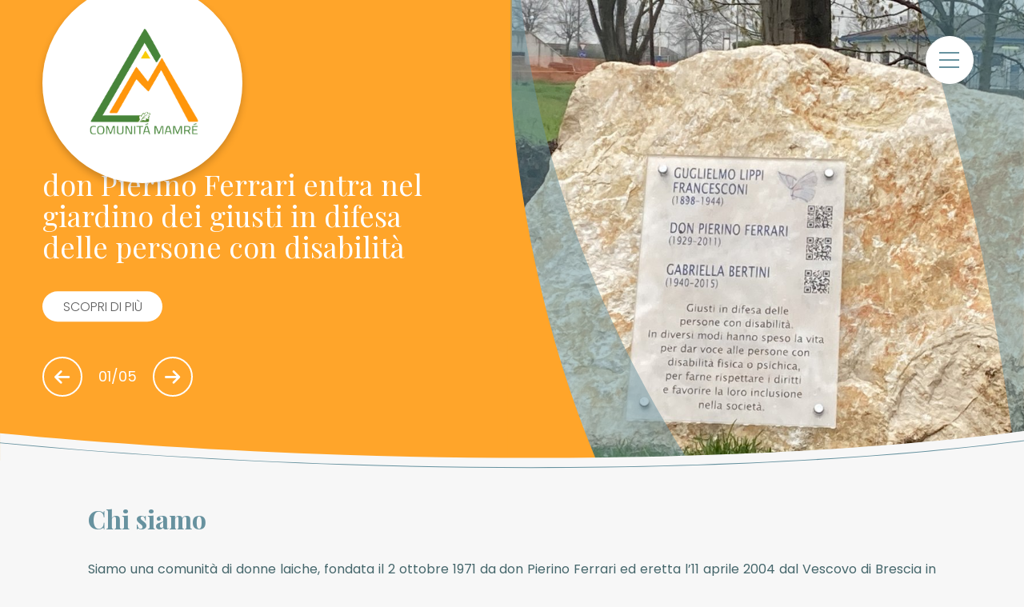

--- FILE ---
content_type: text/html; charset=UTF-8
request_url: https://comunitamamre.it/
body_size: 8918
content:
<!DOCTYPE html>
<html xmlns="http://www.w3.org/1999/xhtml" xml:lang="it" lang="it" class=" desktop">
<head>
    <meta charset="utf-8">
    <meta name="viewport" content="width=device-width, initial-scale=1.0, user-scalable=no">
    
        
            
                            
                    
                            
                                    
                    
                    
                    
                    
        
        
    
            
                            
                    
                            
                    
                            
                                    
                    
                    
                    
        
             
                            
                    
                            
                    
                            
                    
                            
                    
                            
                    
       
    
    <title>Associazione Comunità Mamré</title>
    <meta name="description" content="Associazione Comunità Mamré è una comunità laicale femminile di vita e di servizio, fondata il 2 ottobre 1971 da don Pierino Ferrari." />
    <meta property="og:title" content="Associazione Comunità Mamré">
    <meta property="og:description" content="Associazione Comunità Mamré è una comunità laicale femminile di vita e di servizio, fondata il 2 ottobre 1971 da don Pierino Ferrari.">
    <meta property="og:type" content="website">
    <meta property="og:url" content="https://comunitamamre.it/">
    <meta property="og:image" content="https://comunitamamre.it/uploads/2022-3-17/800-0/sei%20in%20ricerca%281%29.jpeg"/>
    <meta name="twitter:title" content="Associazione Comunità Mamré">
    <meta name="twitter:description" content="Associazione Comunità Mamré è una comunità laicale femminile di vita e di servizio, fondata il 2 ottobre 1971 da don Pierino Ferrari.">
    <meta name="twitter:card" content="summary_large_image">
    
        <meta name="twitter:site" content="@Associazione “Comunità Mamrè”">
        <meta name="twitter:creator" content="@Associazione “Comunità Mamrè”">
    
    <meta name="twitter:image" content="https://comunitamamre.it/uploads/2022-3-17/800-0/sei%20in%20ricerca%281%29.jpeg"/>
    <meta name="twitter:image:alt" content="Chi siamo"/>
    
    
    
    <link rel="apple-touch-icon" sizes="57x57" href="https://comunitamamre.it/favicons/apple-icon-57x57.png">
    <link rel="apple-touch-icon" sizes="60x60" href="https://comunitamamre.it/favicons/apple-icon-60x60.png">
    <link rel="apple-touch-icon" sizes="72x72" href="https://comunitamamre.it/favicons/apple-icon-72x72.png">
    <link rel="apple-touch-icon" sizes="76x76" href="https://comunitamamre.it/favicons/apple-icon-76x76.png">
    <link rel="apple-touch-icon" sizes="114x114" href="https://comunitamamre.it/favicons/apple-icon-114x114.png">
    <link rel="apple-touch-icon" sizes="120x120" href="https://comunitamamre.it/favicons/apple-icon-120x120.png">
    <link rel="apple-touch-icon" sizes="144x144" href="https://comunitamamre.it/favicons/apple-icon-144x144.png">
    <link rel="apple-touch-icon" sizes="152x152" href="https://comunitamamre.it/favicons/apple-icon-152x152.png">
    <link rel="apple-touch-icon" sizes="180x180" href="https://comunitamamre.it/favicons/apple-icon-180x180.png">
    <link rel="icon" type="image/png" sizes="192x192"  href="https://comunitamamre.it/favicons/android-icon-192x192.png">
    <link rel="icon" type="image/png" sizes="32x32" href="https://comunitamamre.it/favicons/favicon-32x32.png">
    <link rel="icon" type="image/png" sizes="96x96" href="https://comunitamamre.it/favicons/favicon-96x96.png">
    <link rel="icon" type="image/png" sizes="16x16" href="https://comunitamamre.it/favicons/favicon-16x16.png">
    <link rel="manifest" href="https://comunitamamre.it/favicons/manifest.json">
    <meta name="msapplication-TileColor" content="#ffffff">
    <meta name="theme-color" content="#ffffff">
    <script src="https://unpkg.com/current-device/umd/current-device.min.js" async></script>
    
    <link media="all" rel="stylesheet" href="https://comunitamamre.it/css/priority.css">
    
    <script src="https://comunitamamre.it/js/vendors.min.js" defer></script>
    <script src="https://comunitamamre.it/js/main.min.js" defer></script>
    <!-- Google Tag Manager -->
    <script>(function(w,d,s,l,i){w[l]=w[l]||[];w[l].push({'gtm.start':
    new Date().getTime(),event:'gtm.js'});var f=d.getElementsByTagName(s)[0],
    j=d.createElement(s),dl=l!='dataLayer'?'&l='+l:'';j.async=true;j.src=
    'https://www.googletagmanager.com/gtm.js?id='+i+dl;f.parentNode.insertBefore(j,f);
    })(window,document,'script','dataLayer','GTM-KD288F3');</script>
    <!-- End Google Tag Manager -->
    
    <script type="text/javascript">
    var _iub = _iub || [];
    _iub.csConfiguration = {"countryDetection":true,"invalidateConsentWithoutLog":true,"consentOnContinuedBrowsing":false,"perPurposeConsent":true,"enableTcf":true,"googleAdditionalConsentMode":true,"whitelabel":false,"lang":"it","siteId":2446881,"logLevel":"info","floatingPreferencesButtonDisplay":false,"cookiePolicyId":79462613, "banner":{ "acceptButtonDisplay":true,"customizeButtonDisplay":true,"acceptButtonColor":"#d4af4b","acceptButtonCaptionColor":"#ffffff","customizeButtonColor":"#212121","customizeButtonCaptionColor":"white","rejectButtonDisplay":true,"rejectButtonColor":"#a5a5a5","rejectButtonCaptionColor":"#ffffff","listPurposes":true,"explicitWithdrawal":true,"position":"float-bottom-center","backgroundOverlay":true,"textColor":"#010101","backgroundColor":"#ffffff" },
        "callback": {
            onPreferenceExpressedOrNotNeeded: function (preference) {
                dataLayer.push({
                    iubenda_ccpa_opted_out: _iub
                        .cs
                        .api
                        .isCcpaOptedOut()
                });
                if (!preference) {
                    dataLayer.push({event: "iubenda_preference_not_needed"});
                } else {
                    if (preference.consent === true) {
                        dataLayer.push({event: "iubenda_consent_given"});
                    } else if (preference.consent === false) {
                        dataLayer.push({event: "iubenda_consent_rejected"});
                    } else if (preference.purposes) {
                        for (var purposeId in preference.purposes) {
                            if (preference.purposes[purposeId]) {
                                dataLayer.push({
                                    event: "iubenda_consent_given_purpose_" + purposeId
                                });
                            }
                        }
                    }
                }
            }
        }
    };
    </script>
    <script type="text/javascript" src="//cdn.iubenda.com/cs/tcf/stub-v2.js"></script>
    <script type="text/javascript" src="//cdn.iubenda.com/cs/iubenda_cs.js" charset="UTF-8" async></script>
        
    <!--<span
    id="data-cookie"
    data-google=""
    data-google_gtag="G-GEF5KHCX7F"
    data-google_remarketing=""
    data-yandex=""
    data-facebook=""
    data-facebook_pixel_remarketing=""
    data-zandex_chat_id=""
    data-googletag=""
    data-linkedin_id=""
    data-debug="true"
    ></span>-->
    
    </head>
    
<body>
<!-- Google Tag Manager (noscript) -->
<noscript><iframe src="https://www.googletagmanager.com/ns.html?id=GTM-KD288F3"
height="0" width="0" style="display:none;visibility:hidden"></iframe></noscript>
<!-- End Google Tag Manager (noscript) -->    
<!-- Add #outdated for outdated browser plugin for old browsers -->
<div id="outdated"></div>


    


    


    


    


    


    


    


    




<header class="l-header  l-header--homepage  js-header" data-white="false">
    <div class="l-header__container">
        <a href="https://comunitamamre.it/" class="l-header__logo">
            <div class="l-header__logo--container">
                <!--<img src="https://comunitamamre.it/images/logo-comunitamamre.svg" alt="logo">-->
                <img src="https://comunitamamre.it/images/comunita-mamre-logo.png" alt="logo">
            </div>
        </a>

        <div class="c-menu">

           
                
                                
                
                
                
                
                    
                        <a href="https://comunitamamre.it/chi-siamo" title="Chi siamo"  class="c-menu__button d-none d-xl-block">
                            Chi siamo
                        </a>
                    
                     
                    
                     
                
            
                
                                
                
                
                
                
                    
                        <a href="https://comunitamamre.it/spiritualita" title="Spiritualità"  class="c-menu__button d-none d-xl-block">
                            Spiritualità
                        </a>
                    
                     
                    
                     
                
            
                
                                
                
                
                
                
                    
                        <a href="https://comunitamamre.it/missione" title="Missione"  class="c-menu__button d-none d-xl-block">
                            Missione
                        </a>
                    
                     
                    
                     
                
            
                
                                
                
                
                
                
                    
                        <a href="https://comunitamamre.it/stile-di-vita" title="Stile di vita"  class="c-menu__button d-none d-xl-block">
                            Stile di vita
                        </a>
                    
                     
                    
                     
                
            
                
                                
                
                
                
                
                    
                        <a href="https://comunitamamre.it/logo" title="Logo"  class="c-menu__button d-none d-xl-block">
                            Logo
                        </a>
                    
                     
                    
                     
                
            
                
                                
                
                
                
                
                    
                        <a href="https://comunitamamre.it/pensieri-del-fondatore" title="Pensieri del fondatore"  class="c-menu__button d-none d-xl-block">
                            Pensieri del fondatore
                        </a>
                    
                     
                    
                     
                
            
                
                                
                
                
                
                
                    
                        <a href="https://comunitamamre.it/vuoi-saperne-di-piu" title="Vuoi saperne di più?"  class="c-menu__button d-none d-xl-block">
                            Vuoi saperne di più?
                        </a>
                    
                     
                    
                     
                
            
                
                                
                
                
                
                
                    
                        <a href="https://comunitamamre.it/come-contattarci" title="Contatti"  class="c-menu__button d-none d-xl-block">
                            Contatti
                        </a>
                    
                     
                    
                     
                
            

            <div class="c-menu__button c-menu__open d-xl-none">
                <div class="c-menu__open__icon order-lg-2 mt-1 mt-md-0">
                    <span></span>
                    <span></span>
                    <span></span>
                </div>
            </div>
        </div>
    </div>
    
    <div class="c-bg-nav"></div>

    <nav class="c-nav js-nav">
        <div class="c-nav__wrapper">
                        
                
                                
                
                
                
                
                    <div class="c-nav__inner">
                        
                        <a href="https://comunitamamre.it/chi-siamo" title="Chi siamo" class="c-nav__button">
                            <span class="o-icon icon-arrow-right2"></span>
                            <span>Chi siamo</span>
                        </a>
                        
                        
                        
                                                
                                            </div>
                
            
                
                                
                
                
                
                
                    <div class="c-nav__inner">
                        
                        <a href="https://comunitamamre.it/spiritualita" title="Spiritualità" class="c-nav__button">
                            <span class="o-icon icon-arrow-right2"></span>
                            <span>Spiritualità</span>
                        </a>
                        
                        
                        
                                                
                                            </div>
                
            
                
                                
                
                
                
                
                    <div class="c-nav__inner">
                        
                        <a href="https://comunitamamre.it/missione" title="Missione" class="c-nav__button">
                            <span class="o-icon icon-arrow-right2"></span>
                            <span>Missione</span>
                        </a>
                        
                        
                        
                                                
                                            </div>
                
            
                
                                
                
                
                
                
                    <div class="c-nav__inner">
                        
                        <a href="https://comunitamamre.it/stile-di-vita" title="Stile di vita" class="c-nav__button">
                            <span class="o-icon icon-arrow-right2"></span>
                            <span>Stile di vita</span>
                        </a>
                        
                        
                        
                                                
                                            </div>
                
            
                
                                
                
                
                
                
                    <div class="c-nav__inner">
                        
                        <a href="https://comunitamamre.it/logo" title="Logo" class="c-nav__button">
                            <span class="o-icon icon-arrow-right2"></span>
                            <span>Logo</span>
                        </a>
                        
                        
                        
                                                
                                            </div>
                
            
                
                                
                
                
                
                
                    <div class="c-nav__inner">
                        
                        <a href="https://comunitamamre.it/pensieri-del-fondatore" title="Pensieri del fondatore" class="c-nav__button">
                            <span class="o-icon icon-arrow-right2"></span>
                            <span>Pensieri del fondatore</span>
                        </a>
                        
                        
                        
                                                
                                            </div>
                
            
                
                                
                
                
                
                
                    <div class="c-nav__inner">
                        
                        <a href="https://comunitamamre.it/vuoi-saperne-di-piu" title="Vuoi saperne di più?" class="c-nav__button">
                            <span class="o-icon icon-arrow-right2"></span>
                            <span>Vuoi saperne di più?</span>
                        </a>
                        
                        
                        
                                                
                                            </div>
                
            
                
                                
                
                
                
                
                    <div class="c-nav__inner">
                        
                        <a href="https://comunitamamre.it/come-contattarci" title="Contatti" class="c-nav__button">
                            <span class="o-icon icon-arrow-right2"></span>
                            <span>Contatti</span>
                        </a>
                        
                        
                        
                                                
                                            </div>
                
            
        </div>
    </nav>
</header>

<div class="o-page">
    
        
<div class="c-slider c-slider--homepage swiper-container js-slider" data-loop="true" data-autoplay="false">
    <div class="swiper-wrapper">
        
            <div class="c-slider__slide swiper-slide">
                








    <div class="c-cover c-cover--homepage o-section o-section--cover">
        <div class="c-cover__image o-image-cover">
            <div class="o-image-cover__inner">
                <picture>
                    <source data-srcset="https://comunitamamre.it/uploads/2024-3-14/375-520/Screenshot%202024-03-14%20alle%2015.13.54.png" media="(max-width: 375px)" />
                    <source data-srcset="https://comunitamamre.it/uploads/2024-3-14/1024-520/Screenshot%202024-03-14%20alle%2015.13.54.png" media="(max-width: 1024px)" />
                    <source data-srcset="https://comunitamamre.it/uploads/2024-3-14/1600-800/Screenshot%202024-03-14%20alle%2015.13.54.png" media="(max-width: 1600px)" />
                    <source data-srcset="https://comunitamamre.it/uploads/2024-3-14/1920-800/Screenshot%202024-03-14%20alle%2015.13.54.png" />
                    <img data-srcset="https://comunitamamre.it/uploads/2024-3-14/1920-800/Screenshot%202024-03-14%20alle%2015.13.54.png" alt="" class="lazyload">
                </picture>
            </div>
        </div>

        <div class="c-cover__shadow"></div>

        <div class="c-cover__side c-cover__side--second">
            <img src="https://comunitamamre.it/images/mask-cover3.svg" alt="" />
        </div>
        <div class="c-cover__side  c-cover__side--first">
            <img src="https://comunitamamre.it/images/mask-cover2.svg" alt="" />
        </div>
        <div class="c-cover__side c-cover__side--three">
            <img src="https://comunitamamre.it/images/mask-cover4.svg" alt="" />
        </div>

        <div class="c-cover__inner">
            <div class="row no-gutter">
                <div class="col-10 col-xl-8 offset-1 offset-xl-2 c-cover__inner__content">
                  

    
    
    

        
        
    
        <p class="
            c-title
            o-heading
             o-heading--xl                                    
            
            1641
        ">
            
            
                don Pierino Ferrari entra nel giardino dei giusti in difesa delle persone con disabilità
                
            
        </p>
    
    

    



                   <div class="c-cover__inner__text">
                        
                            

    



                        
                        
        
        
    
    
        
    <div class="c-btn mt-3 text-left">
        
        
            
        
    <div class="c-button c-button--light">
        <a 
            href="https://comunitamamre.it/news/giardino dei giusti90531598368460958985301606"
            title="SCOPRI DI PIÙ"
                        class="c-button__inner"
            
        >
            
            <span>SCOPRI DI PIÙ</span>
            
            
        </a>
    </div>

            
        
    </div>

                    </div>
                </div>
            </div>
        </div>
    </div>





























            </div>
        
            <div class="c-slider__slide swiper-slide">
                








    <div class="c-cover c-cover--homepage o-section o-section--cover">
        <div class="c-cover__image o-image-cover">
            <div class="o-image-cover__inner">
                <picture>
                    <source data-srcset="https://comunitamamre.it/uploads/2024-1-18/375-520/1-braccia%20aperte-web%281%29.jpg" media="(max-width: 375px)" />
                    <source data-srcset="https://comunitamamre.it/uploads/2024-1-18/1024-520/1-braccia%20aperte-web%281%29.jpg" media="(max-width: 1024px)" />
                    <source data-srcset="https://comunitamamre.it/uploads/2024-1-18/1600-800/1-braccia%20aperte-web%281%29.jpg" media="(max-width: 1600px)" />
                    <source data-srcset="https://comunitamamre.it/uploads/2024-1-18/1920-800/1-braccia%20aperte-web%281%29.jpg" />
                    <img data-srcset="https://comunitamamre.it/uploads/2024-1-18/1920-800/1-braccia%20aperte-web%281%29.jpg" alt="" class="lazyload">
                </picture>
            </div>
        </div>

        <div class="c-cover__shadow"></div>

        <div class="c-cover__side c-cover__side--second">
            <img src="https://comunitamamre.it/images/mask-cover3.svg" alt="" />
        </div>
        <div class="c-cover__side  c-cover__side--first">
            <img src="https://comunitamamre.it/images/mask-cover2.svg" alt="" />
        </div>
        <div class="c-cover__side c-cover__side--three">
            <img src="https://comunitamamre.it/images/mask-cover4.svg" alt="" />
        </div>

        <div class="c-cover__inner">
            <div class="row no-gutter">
                <div class="col-10 col-xl-8 offset-1 offset-xl-2 c-cover__inner__content">
                  

    
    
    

        
        
    
        <p class="
            c-title
            o-heading
             o-heading--xl                                    
            
            1637
        ">
            
            
                Ufficialmente avviato il processo di beatificazione del servo di Dio don Pierino Ferrari
                
            
        </p>
    
    

    



                   <div class="c-cover__inner__text">
                        
                            

    



                        
                        
        
        
    
    
        
    <div class="c-btn mt-3 text-left">
        
        
            
        
    <div class="c-button c-button--light">
        <a 
            href="https://comunitamamre.it/news/copy-avvio sessione9053159836846095818656309761520240797"
            title="SCOPRI DI PIÙ"
                        class="c-button__inner"
            
        >
            
            <span>SCOPRI DI PIÙ</span>
            
            
        </a>
    </div>

            
        
    </div>

                    </div>
                </div>
            </div>
        </div>
    </div>





























            </div>
        
            <div class="c-slider__slide swiper-slide">
                








    <div class="c-cover c-cover--homepage o-section o-section--cover">
        <div class="c-cover__image o-image-cover">
            <div class="o-image-cover__inner">
                <picture>
                    <source data-srcset="https://comunitamamre.it/uploads/2022-3-17/375-520/sei%20in%20ricerca.jpeg" media="(max-width: 375px)" />
                    <source data-srcset="https://comunitamamre.it/uploads/2022-3-17/1024-520/sei%20in%20ricerca.jpeg" media="(max-width: 1024px)" />
                    <source data-srcset="https://comunitamamre.it/uploads/2022-3-17/1600-800/sei%20in%20ricerca.jpeg" media="(max-width: 1600px)" />
                    <source data-srcset="https://comunitamamre.it/uploads/2022-3-17/1920-800/sei%20in%20ricerca.jpeg" />
                    <img data-srcset="https://comunitamamre.it/uploads/2022-3-17/1920-800/sei%20in%20ricerca.jpeg" alt="" class="lazyload">
                </picture>
            </div>
        </div>

        <div class="c-cover__shadow"></div>

        <div class="c-cover__side c-cover__side--second">
            <img src="https://comunitamamre.it/images/mask-cover3.svg" alt="" />
        </div>
        <div class="c-cover__side  c-cover__side--first">
            <img src="https://comunitamamre.it/images/mask-cover2.svg" alt="" />
        </div>
        <div class="c-cover__side c-cover__side--three">
            <img src="https://comunitamamre.it/images/mask-cover4.svg" alt="" />
        </div>

        <div class="c-cover__inner">
            <div class="row no-gutter">
                <div class="col-10 col-xl-8 offset-1 offset-xl-2 c-cover__inner__content">
                  

    
    
    

        
        
    
        <p class="
            c-title
            o-heading
             o-heading--xl                                    
            
            1590
        ">
            
            
                Scopri come vivere la tua esperienza presso le Comunità di Vita Mamré
                
            
        </p>
    
    

    



                   <div class="c-cover__inner__text">
                        
                            

    



                        
                        
        
        
    
    
        
    <div class="c-btn mt-3 text-left">
        
        
            
        
    <div class="c-button c-button--light">
        <a 
            href="https://comunitamamre.it/vuoi-saperne-di-piu"
            title="SCOPRI DI PIÙ"
                        class="c-button__inner"
            
        >
            
            <span>SCOPRI DI PIÙ</span>
            
            
        </a>
    </div>

            
        
    </div>

                    </div>
                </div>
            </div>
        </div>
    </div>





























            </div>
        
            <div class="c-slider__slide swiper-slide">
                








    <div class="c-cover c-cover--homepage o-section o-section--cover">
        <div class="c-cover__image o-image-cover">
            <div class="o-image-cover__inner">
                <picture>
                    <source data-srcset="https://comunitamamre.it/uploads/2022-3-11/375-520/logo-fondazione-mamre.png" media="(max-width: 375px)" />
                    <source data-srcset="https://comunitamamre.it/uploads/2022-3-11/1024-520/logo-fondazione-mamre.png" media="(max-width: 1024px)" />
                    <source data-srcset="https://comunitamamre.it/uploads/2022-3-11/1600-800/logo-fondazione-mamre.png" media="(max-width: 1600px)" />
                    <source data-srcset="https://comunitamamre.it/uploads/2022-3-11/1920-800/logo-fondazione-mamre.png" />
                    <img data-srcset="https://comunitamamre.it/uploads/2022-3-11/1920-800/logo-fondazione-mamre.png" alt="" class="lazyload">
                </picture>
            </div>
        </div>

        <div class="c-cover__shadow"></div>

        <div class="c-cover__side c-cover__side--second">
            <img src="https://comunitamamre.it/images/mask-cover3.svg" alt="" />
        </div>
        <div class="c-cover__side  c-cover__side--first">
            <img src="https://comunitamamre.it/images/mask-cover2.svg" alt="" />
        </div>
        <div class="c-cover__side c-cover__side--three">
            <img src="https://comunitamamre.it/images/mask-cover4.svg" alt="" />
        </div>

        <div class="c-cover__inner">
            <div class="row no-gutter">
                <div class="col-10 col-xl-8 offset-1 offset-xl-2 c-cover__inner__content">
                  

    
    
    

        
        
    
        <p class="
            c-title
            o-heading
             o-heading--xl                                    
            
            1311
        ">
            
            
                La nostra Fondazione è nata per rispondere ai bisogni di chi è in difficoltà
                
            
        </p>
    
    

    



                   <div class="c-cover__inner__text">
                        
                            

    



                        
                        
        
        
    
    
        
    <div class="c-btn mt-3 text-left">
        
        
            
        
    <div class="c-button c-button--light">
        <a 
            href="#"
            title="SCOPRI DI PIÙ"
                        class="c-button__inner"
            
        >
            
            <span>SCOPRI DI PIÙ</span>
            
            
        </a>
    </div>

            
        
    </div>

                    </div>
                </div>
            </div>
        </div>
    </div>





























            </div>
        
            <div class="c-slider__slide swiper-slide">
                








    <div class="c-cover c-cover--homepage o-section o-section--cover">
        <div class="c-cover__image o-image-cover">
            <div class="o-image-cover__inner">
                <picture>
                    <source data-srcset="https://comunitamamre.it/uploads/2022-3-11/375-520/50-mamre-50%281%29.jpg" media="(max-width: 375px)" />
                    <source data-srcset="https://comunitamamre.it/uploads/2022-3-11/1024-520/50-mamre-50%281%29.jpg" media="(max-width: 1024px)" />
                    <source data-srcset="https://comunitamamre.it/uploads/2022-3-11/1600-800/50-mamre-50%281%29.jpg" media="(max-width: 1600px)" />
                    <source data-srcset="https://comunitamamre.it/uploads/2022-3-11/1920-800/50-mamre-50%281%29.jpg" />
                    <img data-srcset="https://comunitamamre.it/uploads/2022-3-11/1920-800/50-mamre-50%281%29.jpg" alt="" class="lazyload">
                </picture>
            </div>
        </div>

        <div class="c-cover__shadow"></div>

        <div class="c-cover__side c-cover__side--second">
            <img src="https://comunitamamre.it/images/mask-cover3.svg" alt="" />
        </div>
        <div class="c-cover__side  c-cover__side--first">
            <img src="https://comunitamamre.it/images/mask-cover2.svg" alt="" />
        </div>
        <div class="c-cover__side c-cover__side--three">
            <img src="https://comunitamamre.it/images/mask-cover4.svg" alt="" />
        </div>

        <div class="c-cover__inner">
            <div class="row no-gutter">
                <div class="col-10 col-xl-8 offset-1 offset-xl-2 c-cover__inner__content">
                  

    
    
    

        
        
    
        <p class="
            c-title
            o-heading
             o-heading--xl                                    
            
            1211
        ">
            
            
                Le celebrazioni per i 50 anni di Mamré
                
            
        </p>
    
    

    



                   <div class="c-cover__inner__text">
                        
                            

    



                        
                        
        
        
    
    
        
    <div class="c-btn mt-3 text-left">
        
        
            
        
    <div class="c-button c-button--light">
        <a 
            href="https://comunitamamre.it/news/programma-delle-celebrazioni-per-i-50-anni-di-mamre"
            title="SCOPRI DI PIÙ"
                        class="c-button__inner"
            
        >
            
            <span>SCOPRI DI PIÙ</span>
            
            
        </a>
    </div>

            
        
    </div>

                    </div>
                </div>
            </div>
        </div>
    </div>





























            </div>
        
    </div>
      <div class="row no-gutter">
      <div class="col-lg-4">
        <div class="row no-gutter">
          <div class="c-slider__nav">
            <div class="c-slider__arrow o-icon icon-arrow-left2"></div>
            <div class="c-slider__arrow o-icon icon-arrow-right2"></div>

            <div class="c-slider__pagination"></div>
          </div>
        </div>
      </div>
    </div>

    <div class="c-slider__mask">
      <img src="https://comunitamamre.it//images/mask-cover1.svg" alt="" />
    </div>
</div>



    
        <div class="o-section l-text-card l-text-card--image-large">
  <div class="container">
    <div class="row">

      <div class="l-text-card__card col-10 col-xl-5 offset-1 order-2">
       
        <div class="l-text-card__card--col">
            
            
            
            <div class="l-text-card__card--container">
                <div class="c-card">
                    <div class="c-card__inner">
                        <p class="o-heading o-heading--sm o-heading-lg--md text-center">
                            <a href="https://comunitamamre.it/spiritualita" title="Spiritualità">
                                Spiritualità
                            </a>
                        </p>
                    </div>
                    <div class="c-card__image o-image-cover">
                        <a href="https://comunitamamre.it/spiritualita" title="Spiritualità" class="o-image-cover__inner">
                            















    <picture>
        <source data-srcset="https://comunitamamre.it/uploads/2022-3-17/375-220/spiritualità.jpg" media="(max-width: 375px)" />
        <source data-srcset="https://comunitamamre.it/uploads/2022-3-17/780-430/spiritualità.jpg" />
        <img alt="" class="lazyload" data-src="https://comunitamamre.it/uploads/2022-3-17/780-430/spiritualità.jpg" />
    </picture>






















                        </a>
                    </div>
                </div>
            </div>
            
            
            
            
            
            
            
        </div>
        
        
        <div class="l-text-card__card--col">

            
            
            
            
            <div class="l-text-card__card--container">
                <div class="c-card">
                    <div class="c-card__inner">
                        <p class="o-heading o-heading--sm o-heading-lg--md text-center">
                            <a href="https://comunitamamre.it/missione" title="Missione">
                                Missione
                            </a>
                        </p>
                    </div>
                    <div class="c-card__image o-image-cover">
                        <a href="https://comunitamamre.it/missione" title="Missione" class="o-image-cover__inner">
                            















    <picture>
        <source data-srcset="https://comunitamamre.it/uploads/2022-3-11/375-220/mamre-missione%281%29.jpg" media="(max-width: 375px)" />
        <source data-srcset="https://comunitamamre.it/uploads/2022-3-11/780-430/mamre-missione%281%29.jpg" />
        <img alt="" class="lazyload" data-src="https://comunitamamre.it/uploads/2022-3-11/780-430/mamre-missione%281%29.jpg" />
    </picture>






















                        </a>
                    </div>
                </div>
            </div>
            
            
            
            <div class="l-text-card__card--container">
                <div class="c-card">
                    <div class="c-card__inner">
                        <p class="o-heading o-heading--sm o-heading-lg--md text-center">
                            <a href="https://comunitamamre.it/stile-di-vita" title="Stile di vita">
                                Stile di vita
                            </a>
                        </p>
                    </div>
                    <div class="c-card__image o-image-cover">
                        <a href="https://comunitamamre.it/stile-di-vita" title="Stile di vita" class="o-image-cover__inner">
                            















    <picture>
        <source data-srcset="https://comunitamamre.it/uploads/2022-3-17/375-220/mamre%20stile%20di%20vita.jpeg" media="(max-width: 375px)" />
        <source data-srcset="https://comunitamamre.it/uploads/2022-3-17/780-430/mamre%20stile%20di%20vita.jpeg" />
        <img alt="" class="lazyload" data-src="https://comunitamamre.it/uploads/2022-3-17/780-430/mamre%20stile%20di%20vita.jpeg" />
    </picture>






















                        </a>
                    </div>
                </div>
            </div>
            
            
            
               
        </div>

      </div>

      <div class="l-text-card__inner col-10 col-xl-4 offset-1 order-1 d-flex justify-content-center flex-column o-color--third">
        

    
    
    

        
        
    
        <p class="
            c-title
            o-heading
             o-heading--sm                         o-color--primary            font-weight-bold
            
            1218
        ">
            
            
                Chi siamo
                
            
        </p>
    
    

    



        </br>
        

    



    <div class="c-text mt-2">
        <p style="text-align: justify;">Siamo una comunit&agrave; di donne laiche, fondata il 2 ottobre 1971 da don Pierino Ferrari ed eretta l&rsquo;11 aprile 2004 dal Vescovo di Brescia in associazione privata femminile di fedeli. Sul piano civilistico siamo costituite in associazione denominata &quot;Comunit&agrave; Mamr&eacute;&quot;.<br />
<br />
Viviamo in case aperte all&rsquo;accoglienza,&nbsp;che si fa servizio ai fratelli che si trovano in situazione di bisogno.&nbsp;In continuit&agrave; con il carisma di fondazione, ci impegniamo a essere disponibili per ogni attivit&agrave; di carattere umano, sociale ed ecclesiale.<br />
<br />
Mettiamo in comune i nostri beni, la nostra vita, anche condividendola con i fratelli pi&ugrave; fragili.</p>

    </div>

        
        
        
    
    
        
    <div class="c-btn mt-5 text-left">
        
        
            
        
    <div class="c-button c-button--primary">
        <a 
            href="https://comunitamamre.it/chi-siamo"
            title="Scopri di più"
                        class="c-button__inner"
            
        >
            
            <span>Scopri di più</span>
            
            
        </a>
    </div>

            
        
    </div>

      </div>
      <div class="l-text-card__line d-none">
          <img src="https://comunitamamre.it/images/mask-cover1.svg" alt="">
      </div>
    </div>
  </div>
</div>
    
        


    <div class="o-section  o-section--secondary l-text-image l-text-image--image-large " id="id_1234">
    <div class="container"> 
        <div class="row align-items-strech">
            <div class="l-text-image__image col-xl-5 offset-xl-1 order-xl-2">
                
        
    
    
        



    <picture>
        <source data-srcset="https://comunitamamre.it/uploads/2022-3-17/375-0/sei%20in%20ricerca%281%29.jpeg" media="(max-width: 375px)" />
        <source data-srcset="https://comunitamamre.it/uploads/2022-3-17/768-0/sei%20in%20ricerca%281%29.jpeg" media="(max-width: 768px)" />
        <source data-srcset="https://comunitamamre.it/uploads/2022-3-17/1330-0/sei%20in%20ricerca%281%29.jpeg" media="(max-width: 1330px)" />
        <img alt="" class="lazyload" data-src="https://comunitamamre.it/uploads/2022-3-17/768-0/sei%20in%20ricerca%281%29.jpeg" />
    </picture>


































    


                <img src="https://comunitamamre.it/images/mask-cover3.png" alt="" class="l-text-image__image__second" />
                <img src="https://comunitamamre.it/images/mask-cover2.png" alt="" class="l-text-image__image__first" />
            </div>
            
            <div class="l-text-image__inner col-10 col-xl-5 offset-1 order-xl-1  o-color--white">
                

    
    
    

        
        
    
        <p class="
            c-title
            o-heading
             o-heading--sm                                    font-weight-bold
            
            1234
        ">
            
            
                Vuoi saperne di più?
                
            
        </p>
    
    

    



                

    



    <div class="c-text mt-2">
        <p style="text-align: justify;">La vocazione avviene in forza di uno sguardo, quello di Ges&ugrave;, che attira alla sequela. A noi spetta favorire la risposta al comando del Maestro &laquo;Venite e vedrete&raquo;, proponendo nell&rsquo;esperienza di vita comune un periodo di conoscenza e di preparazione alle donne che mostrano interesse al carisma di Mamr&eacute;.&nbsp;<br />
<br />
Tale esperienza si propone in una delle comunit&agrave; di vita, di preferenza presso quella che la donna ha avvicinato. In questo modo, l&rsquo;accostamento alla Comunit&agrave; avviene in un ambiente accogliente, dove possa attuarsi anche il discernimento spirituale.</p>

    </div>

                
        
        
    
    
        
    <div class="c-btn mt-5 text-left">
        
        
            
        
    <div class="c-button c-button--light">
        <a 
            href="https://comunitamamre.it/vuoi-saperne-di-piu"
            title="Scopri di più"
                        class="c-button__inner"
            
        >
            
            <span>Scopri di più</span>
            
            
        </a>
    </div>

            
        
    </div>

                

            </div>
        </div>
    </div>
</div>






    
        
    













    <div class="o-section o-section--third" id="id_1236">
        <div class="container">
            <div class="row no-gutter">
                <div class="col-10 offset-1">
                    


                    
                    <div class="container ">
                        <div class="row">
                                                                                    
                            
                                                                
                                <div class="l-loop__inner col-lg-4 ">
                                                                            














    <div class="c-card ">
        
            <div class="c-card__inner">
                
                

    
    
        
        
    
        <p class="
            c-title
            o-heading
             o-heading--xs                         o-color--primary            
            
            1243
        ">
            
                <a 
                    href="https://comunitamamre.it/logo"
                    title="Scopri di più"
                    
                                    >
            
            
                Il nostro logo
                
            
                </a>
            
        </p>
    
    

    
    
    



                
                
                

    



    <div class="c-text mt-2">
        <p style="text-align: justify;">I tratti essenziali del carisma di Mamr&eacute; sono rappresentati nel logo, nel quale le due iniziali vanno a comporre una tenda stilizzata.</p>

    </div>

                
        
        
    
    
        
    <div class="c-btn mt-5 text-left">
        
        
            
        
    <div class="c-button c-button--primary">
        <a 
            href="https://comunitamamre.it/logo"
            title="Scopri di più"
                        class="c-button__inner"
            
        >
            
            <span>Scopri di più</span>
            
            
        </a>
    </div>

            
        
    </div>

            </div>
        
        
                
                
        <a href="https://comunitamamre.it/logo" class="c-card__image o-image-cover">
            
            
                
        
    
        
    
        
        <a
        href="https://comunitamamre.it/logo" 
        title="Scopri di più"
            >
    
        


















    <picture>
        <source data-srcset="https://comunitamamre.it/uploads/2022-3-10/375-220/MAMRÈ%20-%20Loghi%20per%20banner%20sito.png" media="(max-width: 375px)" />
        <source data-srcset="https://comunitamamre.it/uploads/2022-3-10/780-430/MAMRÈ%20-%20Loghi%20per%20banner%20sito.png" />
        <img alt="" class="lazyload" data-src="https://comunitamamre.it/uploads/2022-3-10/780-430/MAMRÈ%20-%20Loghi%20per%20banner%20sito.png" />
    </picture>



















        
    </a>
    
    


            
            
            
        </a>
    </div>

                                                                    </div>
                            
                                                                
                                <div class="l-loop__inner col-lg-4 mt-5 mt-lg-0">
                                                                            














    <div class="c-card ">
        
            <div class="c-card__inner">
                
                

    
    
        
        
    
        <p class="
            c-title
            o-heading
             o-heading--xs                         o-color--primary            
            
            1250
        ">
            
                <a 
                    href="https://comunitamamre.it/pensieri-del-fondatore"
                    title="Scopri di più"
                    
                                    >
            
            
                Pensieri del fondatore
                
            
                </a>
            
        </p>
    
    

    
    
    



                
                
                

    



    <div class="c-text mt-2">
        <p style="text-align: justify;">Le parole del nostro fondatore&nbsp;Don Pierino Ferrari che guidano il cammino della Comunit&agrave; Mamr&eacute; ogni giorno.</p>

    </div>

                
        
        
    
    
        
    <div class="c-btn mt-5 text-left">
        
        
            
        
    <div class="c-button c-button--primary">
        <a 
            href="https://comunitamamre.it/pensieri-del-fondatore"
            title="Scopri di più"
                        class="c-button__inner"
            
        >
            
            <span>Scopri di più</span>
            
            
        </a>
    </div>

            
        
    </div>

            </div>
        
        
                
                
        <a href="https://comunitamamre.it/pensieri-del-fondatore" class="c-card__image o-image-cover">
            
            
                
        
    
        
    
        
        <a
        href="https://comunitamamre.it/pensieri-del-fondatore" 
        title="Scopri di più"
            >
    
        


















    <picture>
        <source data-srcset="https://comunitamamre.it/uploads/2022-3-11/375-220/raphael-don-pierino-ferrari-cover%282%29.jpg" media="(max-width: 375px)" />
        <source data-srcset="https://comunitamamre.it/uploads/2022-3-11/780-430/raphael-don-pierino-ferrari-cover%282%29.jpg" />
        <img alt="" class="lazyload" data-src="https://comunitamamre.it/uploads/2022-3-11/780-430/raphael-don-pierino-ferrari-cover%282%29.jpg" />
    </picture>



















        
    </a>
    
    


            
            
            
        </a>
    </div>

                                                                    </div>
                            
                                                                
                                <div class="l-loop__inner col-lg-4 mt-5 mt-lg-0">
                                                                            














    <div class="c-card ">
        
            <div class="c-card__inner">
                
                

    
    
        
        
    
        <p class="
            c-title
            o-heading
             o-heading--xs                         o-color--primary            
            
            1251
        ">
            
                <a 
                    href="https://comunitamamre.it/collaborazioni-con-le-opere-di-don-pierino"
                    title="Scopri di più"
                    
                                    >
            
            
                Collaborazioni
                
            
                </a>
            
        </p>
    
    

    
    
    



                
                
                

    



    <div class="c-text mt-2">
        <p style="text-align: justify;">L&#39;Associazione Comunit&agrave; Mamr&eacute; collabora attivamente con tutte le altre opere volute e realizzate da Don Pierino Ferrari.</p>

    </div>

                
        
        
    
    
        
    <div class="c-btn mt-5 text-left">
        
        
            
        
    <div class="c-button c-button--primary">
        <a 
            href="https://comunitamamre.it/collaborazioni-con-le-opere-di-don-pierino"
            title="Scopri di più"
                        class="c-button__inner"
            
        >
            
            <span>Scopri di più</span>
            
            
        </a>
    </div>

            
        
    </div>

            </div>
        
        
                
                
        <a href="https://comunitamamre.it/collaborazioni-con-le-opere-di-don-pierino" class="c-card__image o-image-cover">
            
            
                
        
    
        
    
        
        <a
        href="https://comunitamamre.it/collaborazioni-con-le-opere-di-don-pierino" 
        title="Scopri di più"
            >
    
        


















    <picture>
        <source data-srcset="https://comunitamamre.it/uploads/2022-3-10/375-220/collaborazioni%281%29.jpg" media="(max-width: 375px)" />
        <source data-srcset="https://comunitamamre.it/uploads/2022-3-10/780-430/collaborazioni%281%29.jpg" />
        <img alt="" class="lazyload" data-src="https://comunitamamre.it/uploads/2022-3-10/780-430/collaborazioni%281%29.jpg" />
    </picture>



















        
    </a>
    
    


            
            
            
        </a>
    </div>

                                                                    </div>
                            
                            
                            
                            
                        </div>
                    </div>
                    
                </div>
            </div>
        </div>
    </div>
    
        
<div class="o-section">
    <div class="row no-gutter">
        <div class="col-10 offset-1">
            <div class="row no-gutter">
                <div class="col-lg-5">
                    <div class="c-slider c-slider--titled c-slider--nav-bottom swiper-container js-slider" data-gutter="25" data-col-md="1" data-col-lg="1" data-col-xl="1" data-col-xxl="1">
                        <p class="c-slider__title">In evidenza</p>
                        
                        <div class="swiper-wrapper">
                            
                            
                            
                                                        
                                <div class="c-slider__slide swiper-slide">
                                                                            














    <div class="c-card ">
        
            <div class="c-card__inner">
                
                

    
    
        
        
    
        <p class="
            c-title
            o-heading
             o-heading--sm                         o-color--primary            
            
            1331
        ">
            
                <a 
                    href="https://www.fondazionemamre.it/"
                    title="Scopri di cosa ci occupiamo"
                    
                    target="_blank"                >
            
            
                Fondazione Mamré Onlus
                
            
                </a>
            
        </p>
    
    

    
    
    



                
                
                

    



    <div class="c-text mt-2">
        <p>La Fondazione Mamr&eacute; attinge i valori guida e le linee di indirizzo dalla nostra associazione, dalla quale trae origine.</p>

    </div>

                
        
        
    
    
        
    <div class="c-btn mt-5 text-left">
        
        
            
        
    <div class="c-button">
        <a 
            href="https://www.fondazionemamre.it/"
            title="Scopri di cosa ci occupiamo"
            target="_blank"            class="c-button__inner"
            
        >
            
            <span>Scopri di cosa ci occupiamo</span>
            
            
        </a>
    </div>

            
        
    </div>

            </div>
        
        
                
                
        <a href="https://www.fondazionemamre.it/" target="_blank" rel="noopener" class="c-card__image o-image-cover">
            
            
                
        
    
    
        


















    <picture>
        <source data-srcset="https://comunitamamre.it/uploads/2022-3-10/375-220/1.png" media="(max-width: 375px)" />
        <source data-srcset="https://comunitamamre.it/uploads/2022-3-10/780-430/1.png" />
        <img alt="" class="lazyload" data-src="https://comunitamamre.it/uploads/2022-3-10/780-430/1.png" />
    </picture>



















    


            
            
            
        </a>
    </div>

                                                                    </div>
                            
                                <div class="c-slider__slide swiper-slide">
                                                                            














    <div class="c-card ">
        
            <div class="c-card__inner">
                
                

    
    
        
        
    
        <p class="
            c-title
            o-heading
             o-heading--sm                         o-color--primary            
            
            1332
        ">
            
                <a 
                    href="https://www.donpierinoferrari.it/"
                    title="Scopri di più"
                    
                    target="_blank"                >
            
            
                Le Opere di Don Pierino
                
            
                </a>
            
        </p>
    
    

    
    
    



                
                
                

    



    <div class="c-text mt-2">
        <p>Scopri tutte le opere realizzate da Don Pierino.</p>

    </div>

                
        
        
    
    
        
    <div class="c-btn mt-5 text-left">
        
        
            
        
    <div class="c-button">
        <a 
            href="https://www.donpierinoferrari.it/"
            title="Scopri di più"
            target="_blank"            class="c-button__inner"
            
        >
            
            <span>Scopri di più</span>
            
            
        </a>
    </div>

            
        
    </div>

            </div>
        
        
                
                
        <a href="https://www.donpierinoferrari.it/" target="_blank" rel="noopener" class="c-card__image o-image-cover">
            
            
                
        
    
    
        


















    <picture>
        <source data-srcset="https://comunitamamre.it/uploads/2022-3-11/375-220/don-pierino-altare-2.jpg" media="(max-width: 375px)" />
        <source data-srcset="https://comunitamamre.it/uploads/2022-3-11/780-430/don-pierino-altare-2.jpg" />
        <img alt="" class="lazyload" data-src="https://comunitamamre.it/uploads/2022-3-11/780-430/don-pierino-altare-2.jpg" />
    </picture>



















    


            
            
            
        </a>
    </div>

                                                                    </div>
                            
                                <div class="c-slider__slide swiper-slide">
                                                                            














    <div class="c-card ">
        
            <div class="c-card__inner">
                
                

    
    
        
        
    
        <p class="
            c-title
            o-heading
             o-heading--sm                         o-color--primary            
            
            1272
        ">
            
                <a 
                    href="https://comunitamamre.it/news/programma-delle-celebrazioni-per-i-50-anni-di-mamre"
                    title="Scopri di più"
                    
                                    >
            
            
                50 anni di Mamré
                
            
                </a>
            
        </p>
    
    

    
    
    



                
                
                

    



    <div class="c-text mt-2">
        <p>Celebra con noi i 50 anni dalla fondazione di Mamr&eacute;.</p>

    </div>

                
        
        
    
    
        
    <div class="c-btn mt-5 text-left">
        
        
            
        
    <div class="c-button">
        <a 
            href="https://comunitamamre.it/news/programma-delle-celebrazioni-per-i-50-anni-di-mamre"
            title="Scopri di più"
                        class="c-button__inner"
            
        >
            
            <span>Scopri di più</span>
            
            
        </a>
    </div>

            
        
    </div>

            </div>
        
        
                
                
        <a href="https://comunitamamre.it/news/programma-delle-celebrazioni-per-i-50-anni-di-mamre" class="c-card__image o-image-cover">
            
            
                
        
    
    
        


















    <picture>
        <source data-srcset="https://comunitamamre.it/uploads/2022-3-10/375-220/50-mamre-50%281%29.jpg" media="(max-width: 375px)" />
        <source data-srcset="https://comunitamamre.it/uploads/2022-3-10/780-430/50-mamre-50%281%29.jpg" />
        <img alt="" class="lazyload" data-src="https://comunitamamre.it/uploads/2022-3-10/780-430/50-mamre-50%281%29.jpg" />
    </picture>



















    


            
            
            
        </a>
    </div>

                                                                    </div>
                            
                                <div class="c-slider__slide swiper-slide">
                                                                            














    <div class="c-card ">
        
            <div class="c-card__inner">
                
                

    
    
        
        
    
        <p class="
            c-title
            o-heading
             o-heading--sm             text-left             o-color--primary            
            
            1373
        ">
            
                <a 
                    href="https://comunitamamre.it/come-aiutarci"
                    title="Scopri di più"
                    
                                    >
            
            
                Come aiutarci
                
            
                </a>
            
        </p>
    
    

    
    
    



                
                
                

    



    <div class="c-text mt-2">
        <p>Operiamo per il bene comune grazie al vostro aiuto e&nbsp;insieme possiamo fare ancora di pi&ugrave;: aiutateci ad aiutare le persone pi&ugrave; fragili.</p>

    </div>

                
        
        
    
    
        
    <div class="c-btn mt-5 text-left">
        
        
            
        
    <div class="c-button">
        <a 
            href="https://comunitamamre.it/come-aiutarci"
            title="Scopri di più"
                        class="c-button__inner"
            
        >
            
            <span>Scopri di più</span>
            
            
        </a>
    </div>

            
        
    </div>

            </div>
        
        
                
                
        <a href="https://comunitamamre.it/come-aiutarci" class="c-card__image o-image-cover">
            
            
                
        
    
    
        


















    <picture>
        <source data-srcset="https://comunitamamre.it/uploads/2022-3-10/375-220/mamre-come-aiutarci%281%29.jpg" media="(max-width: 375px)" />
        <source data-srcset="https://comunitamamre.it/uploads/2022-3-10/780-430/mamre-come-aiutarci%281%29.jpg" />
        <img alt="" class="lazyload" data-src="https://comunitamamre.it/uploads/2022-3-10/780-430/mamre-come-aiutarci%281%29.jpg" />
    </picture>



















    


            
            
            
        </a>
    </div>

                                                                    </div>
                            
                            
                        </div>

                        <div class="c-slider__nav">
                            <div class="c-slider__arrow o-icon icon-arrow-left2"></div>
                            <div class="c-slider__arrow o-icon icon-arrow-right2"></div>
                            <div class="c-slider__pagination"></div>
                        </div>
                    </div>
                </div>
                
                <div class="col-lg-6 offset-lg-1 mt-5 mt-lg-0">
                    <div class="d-flex justify-content-between mb-5">
                        <p class="o-heading o-heading--lg o-heading-lg--md font-weight-bold o-color--secondary">Ultime notizie</p>
                        <a href="https://comunitamamre.it/news" class="font-weight-bold o-color--third" title="News">Vedi tutte</a>
                    </div>
                                        
                                                            
                    <div class="c-news">
                        <div class="row no-gutter justify-content-between">
                            <div class="c-date c-news__date">
                                                                <span>13</span>
                                <span>Ott</span>
                                <span>2025</span>
                            </div>
                            <div class="c-news__detail">
                                <p class="c-news__title">
                                    <a href="https://comunitamamre.it/news/don Pierino giornata studio243903893" title=""NON VI E' NOTTE PER CHI POSSIEDE LA LAMPADA DELLA SPERANZA"">"NON VI E' NOTTE PER CHI POSSIEDE LA LAMPADA DELLA SPERANZA"</a>
                                </p>
                                
                                
                                <div class="mt-3">
                                
                                    

I figli e i nipoti del notaio Anessi hanno da lui raccolto e dato continuità a una nobile tradizione: quella di offrire una location splendida, qual...
                                    </br>
                                    <a href="https://comunitamamre.it/news/don Pierino giornata studio243903893" class="o-color--primary" title=""NON VI E' NOTTE PER CHI POSSIEDE LA LAMPADA DELLA SPERANZA"">Leggi tutto</a>
                                
                                </div>
                                
                                
                            </div>
                        </div>
                    </div>
                                        
                                                            
                    <div class="c-news">
                        <div class="row no-gutter justify-content-between">
                            <div class="c-date c-news__date">
                                                                <span>30</span>
                                <span>Lug</span>
                                <span>2025</span>
                            </div>
                            <div class="c-news__detail">
                                <p class="c-news__title">
                                    <a href="https://comunitamamre.it/news/14 -anniversario-della-salita-al-cielo-di-don-pierino-ferrari601410909789385790" title="14° anniversario della salita al Cielo di don Pierino Ferrari">14° anniversario della salita al Cielo di don Pierino Ferrari</a>
                                </p>
                                
                                
                                <div class="mt-3">
                                
                                    

Giovedì 31 luglio 2025 ore 20.00

Come consuetudine amici, conoscenti, benefattori si ritrovano in questa data importante per partecipare alla celeb...
                                    </br>
                                    <a href="https://comunitamamre.it/news/14 -anniversario-della-salita-al-cielo-di-don-pierino-ferrari601410909789385790" class="o-color--primary" title="14° anniversario della salita al Cielo di don Pierino Ferrari">Leggi tutto</a>
                                
                                </div>
                                
                                
                            </div>
                        </div>
                    </div>
                                        
                                                            
                    <div class="c-news">
                        <div class="row no-gutter justify-content-between">
                            <div class="c-date c-news__date">
                                                                <span>16</span>
                                <span>Lug</span>
                                <span>2024</span>
                            </div>
                            <div class="c-news__detail">
                                <p class="c-news__title">
                                    <a href="https://comunitamamre.it/news/copy-3 -anniversario-della-salita-al-cielo-di-don-pierino-ferrari601410909" title="13° anniversario della salita al Cielo di don Pierino Ferrari">13° anniversario della salita al Cielo di don Pierino Ferrari</a>
                                </p>
                                
                                
                                <div class="mt-3">
                                
                                    Credo sia giusto per noi benedire il Signore per don Pierino per la testimonianza,

per la ricchezza di esperienze che ci trasmette” 

(Mons. Monari -...
                                    </br>
                                    <a href="https://comunitamamre.it/news/copy-3 -anniversario-della-salita-al-cielo-di-don-pierino-ferrari601410909" class="o-color--primary" title="13° anniversario della salita al Cielo di don Pierino Ferrari">Leggi tutto</a>
                                
                                </div>
                                
                                
                            </div>
                        </div>
                    </div>
                                        
                                                            
                    <div class="c-news">
                        <div class="row no-gutter justify-content-between">
                            <div class="c-date c-news__date">
                                                                <span>10</span>
                                <span>Feb</span>
                                <span>2024</span>
                            </div>
                            <div class="c-news__detail">
                                <p class="c-news__title">
                                    <a href="https://comunitamamre.it/news/copy-avvio sessione9053159836846095818656309761520240797" title="La solenne sessione di apertura dell'Inchiesta diocesana sulla vita, virtù e fama di santità di don Pierino Ferrari">La solenne sessione di apertura dell'Inchiesta diocesana sulla vita, virtù e fama di santità di don Pierino Ferrari</a>
                                </p>
                                
                                
                                <div class="mt-3">
                                
                                    Oggi alle 10 in una Cattedrale di Brescia gremita di persone si è tenuta la solenne sessione di apertura dell’inchiesta diocesana sulla vita, virtù e ...
                                    </br>
                                    <a href="https://comunitamamre.it/news/copy-avvio sessione9053159836846095818656309761520240797" class="o-color--primary" title="La solenne sessione di apertura dell'Inchiesta diocesana sulla vita, virtù e fama di santità di don Pierino Ferrari">Leggi tutto</a>
                                
                                </div>
                                
                                
                            </div>
                        </div>
                    </div>
                                        
                                        
                                        
                                        
                                        
                                        
                                        
                                        
                                        
                                        
                                        
                                        
                                        
                                        
                                        
                                        
                                        
                                        
                                        
                                        
                                        
                </div>
            </div>
        </div>
    </div>
</div>
    

    


<footer class="l-footer mt-8" id="id_3">
    <div class="row no-gutter l-footer__header">
        <div class="l-footer__line">
            <img src="https://comunitamamre.it/images/mask-cover1.svg" alt="" />
        </div>
        
        <div class="l-footer__header__wrapper">
            
            
            
            <a href="https://www.comunitamamre.it/uploads/2022-4-11/decreto%20ecclesiale+statuto.pdf" target="_blank" rel="noopener" title="Decreto Ecclesiale e Statuto">Decreto Ecclesiale e Statuto</a>
            
            
            
            
            <a href="https://www.comunitamamre.it/uploads/2022-4-11/ATTO%20COSTITUTIVO%20E%20STATUTO.PDF" target="_blank" rel="noopener" title="Atto Costitutivo e Statuto">Atto Costitutivo e Statuto</a>
            
            
            
            <a href="https://comunitamamre.it/news" title="News">News</a>
            
            
            
            
            <a href="https://comunitamamre.it/collaborazioni-con-le-opere-di-don-pierino" title="Collaborazioni con le opere di Don Pierino">Collaborazioni</a>
            
            
            
            
            <a href="https://comunitamamre.it/come-aiutarci" title="Come aiutarci">Come aiutarci</a>
            
            
            
        </div>
    </div>
    
    <div class="l-footer__inner mt-3 mt-lg-0">
        <div class="row no-gutter">
            <div class="col-10 offset-1 l-footer__info">
                <hr class="l-footer--border" />
                <div class="row no-gutters mt-6">
                    
                                                
                                                
                        
                                                
                        
                        <div class="col-lg-12 mt-6 mt-lg-0 text-center">
                            <p>
                                <span class="font-weight-bold "></span><br/>
                                <br />
                                Via Don Pierino Ferrari, n°1 - Clusane d'Iseo (BS) <br />
                                tel: 345-6673374‬ 
                                </br>email: comunitamamre71@gmail.com
                            </p>
                        </div>
                        
                    
                </div>
            </div>
            <div class="col-10 offset-1 pt-4 pb-1">
                
                <div class="c-social">
                    
                    
                    
                    
                    
                    
                </div>
                
            </div>
        </div>
        <div class="row no-gutter l-footer__other">
            <div class="col-10 offset-1 l-footer__other__inner">
                <div class="row no-gutter w-100">
                    <div class="col-lg-7 pt-6 pb-3 pt-lg-3">
                        
                        <p class="text-lg-left">
                            <strong>Associazione “Comunità Mamrè”</strong><span class="d-none d-lg-inline"> - </span><br class="d-lg-none" />
                            C.F. e P. IVA 98208930176 - 
                            Sede legale: Via don Pierino Ferrari, n°1 - Clusane d’Iseo (BS)
                        </p>
                        
                    </div>
                    <div class="col-lg-4 offset-lg-1 text-lg-right pt-lg-3">
                        <p>
                            <a href="https://www.iubenda.com/privacy-policy/79462613" target="_blank">Privacy policy</a> - 
                            <a href="https://www.iubenda.com/privacy-policy/79462613/cookie-policy" target="_blank">Cookie policy</a>
                                                        - <a href="#" class="iubenda-cs-preferences-link">Gestione cookie</a>
                            <span class="d-none d-xl-inline-block">-</span><br class="d-xl-none" />
                            <span class="d-block d-xl-inline-block mt-3 mt-lg-0">Powered by <a href="https://www.appocrate.it/" target="_blank" rel="noopener">Appocrate</a>
                        </p>
                    </div>
                </div>
            </div>
        </div>
    </div>
</footer>
</div>    
        
    
        
        
        
    <noscript id="deferred-styles">
      <link rel="stylesheet" type="text/css" href="https://comunitamamre.it/css/style.css"/>
    </noscript>
    
    </body>
</html><!-- FINE 0.080377101898193 Memoria allocata: 8192 KiB Query eseguite: 662 -->

--- FILE ---
content_type: text/css
request_url: https://comunitamamre.it/css/priority.css
body_size: 59987
content:
@import url(https://fonts.googleapis.com/css2?family=Playfair+Display:wght@400;700&family=Poppins:wght@300;400;700&display=swap);.clearfix:after{display:block;clear:both;content:""}.d-none{display:none!important}.d-inline{display:inline!important}.d-inline-block{display:inline-block!important}.d-block{display:block!important}.d-table{display:table!important}.d-table-row{display:table-row!important}.d-table-cell{display:table-cell!important}.d-flex{display:flex!important}.d-inline-flex{display:inline-flex!important}@media (min-width:375px){.d-xs-none{display:none!important}.d-xs-inline{display:inline!important}.d-xs-inline-block{display:inline-block!important}.d-xs-block{display:block!important}.d-xs-table{display:table!important}.d-xs-table-row{display:table-row!important}.d-xs-table-cell{display:table-cell!important}.d-xs-flex{display:flex!important}.d-xs-inline-flex{display:inline-flex!important}}@media (min-width:576px){.d-sm-none{display:none!important}.d-sm-inline{display:inline!important}.d-sm-inline-block{display:inline-block!important}.d-sm-block{display:block!important}.d-sm-table{display:table!important}.d-sm-table-row{display:table-row!important}.d-sm-table-cell{display:table-cell!important}.d-sm-flex{display:flex!important}.d-sm-inline-flex{display:inline-flex!important}}@media (min-width:768px){.d-md-none{display:none!important}.d-md-inline{display:inline!important}.d-md-inline-block{display:inline-block!important}.d-md-block{display:block!important}.d-md-table{display:table!important}.d-md-table-row{display:table-row!important}.d-md-table-cell{display:table-cell!important}.d-md-flex{display:flex!important}.d-md-inline-flex{display:inline-flex!important}}@media (min-width:1024px){.d-lg-none{display:none!important}.d-lg-inline{display:inline!important}.d-lg-inline-block{display:inline-block!important}.d-lg-block{display:block!important}.d-lg-table{display:table!important}.d-lg-table-row{display:table-row!important}.d-lg-table-cell{display:table-cell!important}.d-lg-flex{display:flex!important}.d-lg-inline-flex{display:inline-flex!important}}@media (min-width:1330px){.d-xl-none{display:none!important}.d-xl-inline{display:inline!important}.d-xl-inline-block{display:inline-block!important}.d-xl-block{display:block!important}.d-xl-table{display:table!important}.d-xl-table-row{display:table-row!important}.d-xl-table-cell{display:table-cell!important}.d-xl-flex{display:flex!important}.d-xl-inline-flex{display:inline-flex!important}}@media (min-width:1600px){.d-xxl-none{display:none!important}.d-xxl-inline{display:inline!important}.d-xxl-inline-block{display:inline-block!important}.d-xxl-block{display:block!important}.d-xxl-table{display:table!important}.d-xxl-table-row{display:table-row!important}.d-xxl-table-cell{display:table-cell!important}.d-xxl-flex{display:flex!important}.d-xxl-inline-flex{display:inline-flex!important}}@media print{.d-print-none{display:none!important}.d-print-inline{display:inline!important}.d-print-inline-block{display:inline-block!important}.d-print-block{display:block!important}.d-print-table{display:table!important}.d-print-table-row{display:table-row!important}.d-print-table-cell{display:table-cell!important}.d-print-flex{display:flex!important}.d-print-inline-flex{display:inline-flex!important}}.embed-responsive{position:relative;display:block;width:100%;padding:0;overflow:hidden}.embed-responsive:before{display:block;content:""}.embed-responsive .embed-responsive-item,.embed-responsive embed,.embed-responsive iframe,.embed-responsive object,.embed-responsive video{position:absolute;top:0;bottom:0;left:0;width:100%;height:100%;border:0}.embed-responsive-21by9:before{padding-top:42.85714%}.embed-responsive-16by9:before{padding-top:56.25%}.embed-responsive-4by3:before{padding-top:75%}.embed-responsive-1by1:before{padding-top:100%}.flex-row{flex-direction:row!important}.flex-column{flex-direction:column!important}.flex-row-reverse{flex-direction:row-reverse!important}.flex-column-reverse{flex-direction:column-reverse!important}.flex-wrap{flex-wrap:wrap!important}.flex-nowrap{flex-wrap:nowrap!important}.flex-wrap-reverse{flex-wrap:wrap-reverse!important}.flex-fill{flex:1 1 auto!important}.flex-grow-0{flex-grow:0!important}.flex-grow-1{flex-grow:1!important}.flex-shrink-0{flex-shrink:0!important}.flex-shrink-1{flex-shrink:1!important}.justify-content-start{justify-content:flex-start!important}.justify-content-end{justify-content:flex-end!important}.justify-content-center{justify-content:center!important}.justify-content-between{justify-content:space-between!important}.justify-content-around{justify-content:space-around!important}.align-items-start{align-items:flex-start!important}.align-items-end{align-items:flex-end!important}.align-items-center{align-items:center!important}.align-items-baseline{align-items:baseline!important}.align-items-stretch{align-items:stretch!important}.align-content-start{align-content:flex-start!important}.align-content-end{align-content:flex-end!important}.align-content-center{align-content:center!important}.align-content-between{align-content:space-between!important}.align-content-around{align-content:space-around!important}.align-content-stretch{align-content:stretch!important}.align-self-auto{align-self:auto!important}.align-self-start{align-self:flex-start!important}.align-self-end{align-self:flex-end!important}.align-self-center{align-self:center!important}.align-self-baseline{align-self:baseline!important}.align-self-stretch{align-self:stretch!important}@media (min-width:375px){.flex-xs-row{flex-direction:row!important}.flex-xs-column{flex-direction:column!important}.flex-xs-row-reverse{flex-direction:row-reverse!important}.flex-xs-column-reverse{flex-direction:column-reverse!important}.flex-xs-wrap{flex-wrap:wrap!important}.flex-xs-nowrap{flex-wrap:nowrap!important}.flex-xs-wrap-reverse{flex-wrap:wrap-reverse!important}.flex-xs-fill{flex:1 1 auto!important}.flex-xs-grow-0{flex-grow:0!important}.flex-xs-grow-1{flex-grow:1!important}.flex-xs-shrink-0{flex-shrink:0!important}.flex-xs-shrink-1{flex-shrink:1!important}.justify-content-xs-start{justify-content:flex-start!important}.justify-content-xs-end{justify-content:flex-end!important}.justify-content-xs-center{justify-content:center!important}.justify-content-xs-between{justify-content:space-between!important}.justify-content-xs-around{justify-content:space-around!important}.align-items-xs-start{align-items:flex-start!important}.align-items-xs-end{align-items:flex-end!important}.align-items-xs-center{align-items:center!important}.align-items-xs-baseline{align-items:baseline!important}.align-items-xs-stretch{align-items:stretch!important}.align-content-xs-start{align-content:flex-start!important}.align-content-xs-end{align-content:flex-end!important}.align-content-xs-center{align-content:center!important}.align-content-xs-between{align-content:space-between!important}.align-content-xs-around{align-content:space-around!important}.align-content-xs-stretch{align-content:stretch!important}.align-self-xs-auto{align-self:auto!important}.align-self-xs-start{align-self:flex-start!important}.align-self-xs-end{align-self:flex-end!important}.align-self-xs-center{align-self:center!important}.align-self-xs-baseline{align-self:baseline!important}.align-self-xs-stretch{align-self:stretch!important}}@media (min-width:576px){.flex-sm-row{flex-direction:row!important}.flex-sm-column{flex-direction:column!important}.flex-sm-row-reverse{flex-direction:row-reverse!important}.flex-sm-column-reverse{flex-direction:column-reverse!important}.flex-sm-wrap{flex-wrap:wrap!important}.flex-sm-nowrap{flex-wrap:nowrap!important}.flex-sm-wrap-reverse{flex-wrap:wrap-reverse!important}.flex-sm-fill{flex:1 1 auto!important}.flex-sm-grow-0{flex-grow:0!important}.flex-sm-grow-1{flex-grow:1!important}.flex-sm-shrink-0{flex-shrink:0!important}.flex-sm-shrink-1{flex-shrink:1!important}.justify-content-sm-start{justify-content:flex-start!important}.justify-content-sm-end{justify-content:flex-end!important}.justify-content-sm-center{justify-content:center!important}.justify-content-sm-between{justify-content:space-between!important}.justify-content-sm-around{justify-content:space-around!important}.align-items-sm-start{align-items:flex-start!important}.align-items-sm-end{align-items:flex-end!important}.align-items-sm-center{align-items:center!important}.align-items-sm-baseline{align-items:baseline!important}.align-items-sm-stretch{align-items:stretch!important}.align-content-sm-start{align-content:flex-start!important}.align-content-sm-end{align-content:flex-end!important}.align-content-sm-center{align-content:center!important}.align-content-sm-between{align-content:space-between!important}.align-content-sm-around{align-content:space-around!important}.align-content-sm-stretch{align-content:stretch!important}.align-self-sm-auto{align-self:auto!important}.align-self-sm-start{align-self:flex-start!important}.align-self-sm-end{align-self:flex-end!important}.align-self-sm-center{align-self:center!important}.align-self-sm-baseline{align-self:baseline!important}.align-self-sm-stretch{align-self:stretch!important}}@media (min-width:768px){.flex-md-row{flex-direction:row!important}.flex-md-column{flex-direction:column!important}.flex-md-row-reverse{flex-direction:row-reverse!important}.flex-md-column-reverse{flex-direction:column-reverse!important}.flex-md-wrap{flex-wrap:wrap!important}.flex-md-nowrap{flex-wrap:nowrap!important}.flex-md-wrap-reverse{flex-wrap:wrap-reverse!important}.flex-md-fill{flex:1 1 auto!important}.flex-md-grow-0{flex-grow:0!important}.flex-md-grow-1{flex-grow:1!important}.flex-md-shrink-0{flex-shrink:0!important}.flex-md-shrink-1{flex-shrink:1!important}.justify-content-md-start{justify-content:flex-start!important}.justify-content-md-end{justify-content:flex-end!important}.justify-content-md-center{justify-content:center!important}.justify-content-md-between{justify-content:space-between!important}.justify-content-md-around{justify-content:space-around!important}.align-items-md-start{align-items:flex-start!important}.align-items-md-end{align-items:flex-end!important}.align-items-md-center{align-items:center!important}.align-items-md-baseline{align-items:baseline!important}.align-items-md-stretch{align-items:stretch!important}.align-content-md-start{align-content:flex-start!important}.align-content-md-end{align-content:flex-end!important}.align-content-md-center{align-content:center!important}.align-content-md-between{align-content:space-between!important}.align-content-md-around{align-content:space-around!important}.align-content-md-stretch{align-content:stretch!important}.align-self-md-auto{align-self:auto!important}.align-self-md-start{align-self:flex-start!important}.align-self-md-end{align-self:flex-end!important}.align-self-md-center{align-self:center!important}.align-self-md-baseline{align-self:baseline!important}.align-self-md-stretch{align-self:stretch!important}}@media (min-width:1024px){.flex-lg-row{flex-direction:row!important}.flex-lg-column{flex-direction:column!important}.flex-lg-row-reverse{flex-direction:row-reverse!important}.flex-lg-column-reverse{flex-direction:column-reverse!important}.flex-lg-wrap{flex-wrap:wrap!important}.flex-lg-nowrap{flex-wrap:nowrap!important}.flex-lg-wrap-reverse{flex-wrap:wrap-reverse!important}.flex-lg-fill{flex:1 1 auto!important}.flex-lg-grow-0{flex-grow:0!important}.flex-lg-grow-1{flex-grow:1!important}.flex-lg-shrink-0{flex-shrink:0!important}.flex-lg-shrink-1{flex-shrink:1!important}.justify-content-lg-start{justify-content:flex-start!important}.justify-content-lg-end{justify-content:flex-end!important}.justify-content-lg-center{justify-content:center!important}.justify-content-lg-between{justify-content:space-between!important}.justify-content-lg-around{justify-content:space-around!important}.align-items-lg-start{align-items:flex-start!important}.align-items-lg-end{align-items:flex-end!important}.align-items-lg-center{align-items:center!important}.align-items-lg-baseline{align-items:baseline!important}.align-items-lg-stretch{align-items:stretch!important}.align-content-lg-start{align-content:flex-start!important}.align-content-lg-end{align-content:flex-end!important}.align-content-lg-center{align-content:center!important}.align-content-lg-between{align-content:space-between!important}.align-content-lg-around{align-content:space-around!important}.align-content-lg-stretch{align-content:stretch!important}.align-self-lg-auto{align-self:auto!important}.align-self-lg-start{align-self:flex-start!important}.align-self-lg-end{align-self:flex-end!important}.align-self-lg-center{align-self:center!important}.align-self-lg-baseline{align-self:baseline!important}.align-self-lg-stretch{align-self:stretch!important}}@media (min-width:1330px){.flex-xl-row{flex-direction:row!important}.flex-xl-column{flex-direction:column!important}.flex-xl-row-reverse{flex-direction:row-reverse!important}.flex-xl-column-reverse{flex-direction:column-reverse!important}.flex-xl-wrap{flex-wrap:wrap!important}.flex-xl-nowrap{flex-wrap:nowrap!important}.flex-xl-wrap-reverse{flex-wrap:wrap-reverse!important}.flex-xl-fill{flex:1 1 auto!important}.flex-xl-grow-0{flex-grow:0!important}.flex-xl-grow-1{flex-grow:1!important}.flex-xl-shrink-0{flex-shrink:0!important}.flex-xl-shrink-1{flex-shrink:1!important}.justify-content-xl-start{justify-content:flex-start!important}.justify-content-xl-end{justify-content:flex-end!important}.justify-content-xl-center{justify-content:center!important}.justify-content-xl-between{justify-content:space-between!important}.justify-content-xl-around{justify-content:space-around!important}.align-items-xl-start{align-items:flex-start!important}.align-items-xl-end{align-items:flex-end!important}.align-items-xl-center{align-items:center!important}.align-items-xl-baseline{align-items:baseline!important}.align-items-xl-stretch{align-items:stretch!important}.align-content-xl-start{align-content:flex-start!important}.align-content-xl-end{align-content:flex-end!important}.align-content-xl-center{align-content:center!important}.align-content-xl-between{align-content:space-between!important}.align-content-xl-around{align-content:space-around!important}.align-content-xl-stretch{align-content:stretch!important}.align-self-xl-auto{align-self:auto!important}.align-self-xl-start{align-self:flex-start!important}.align-self-xl-end{align-self:flex-end!important}.align-self-xl-center{align-self:center!important}.align-self-xl-baseline{align-self:baseline!important}.align-self-xl-stretch{align-self:stretch!important}}@media (min-width:1600px){.flex-xxl-row{flex-direction:row!important}.flex-xxl-column{flex-direction:column!important}.flex-xxl-row-reverse{flex-direction:row-reverse!important}.flex-xxl-column-reverse{flex-direction:column-reverse!important}.flex-xxl-wrap{flex-wrap:wrap!important}.flex-xxl-nowrap{flex-wrap:nowrap!important}.flex-xxl-wrap-reverse{flex-wrap:wrap-reverse!important}.flex-xxl-fill{flex:1 1 auto!important}.flex-xxl-grow-0{flex-grow:0!important}.flex-xxl-grow-1{flex-grow:1!important}.flex-xxl-shrink-0{flex-shrink:0!important}.flex-xxl-shrink-1{flex-shrink:1!important}.justify-content-xxl-start{justify-content:flex-start!important}.justify-content-xxl-end{justify-content:flex-end!important}.justify-content-xxl-center{justify-content:center!important}.justify-content-xxl-between{justify-content:space-between!important}.justify-content-xxl-around{justify-content:space-around!important}.align-items-xxl-start{align-items:flex-start!important}.align-items-xxl-end{align-items:flex-end!important}.align-items-xxl-center{align-items:center!important}.align-items-xxl-baseline{align-items:baseline!important}.align-items-xxl-stretch{align-items:stretch!important}.align-content-xxl-start{align-content:flex-start!important}.align-content-xxl-end{align-content:flex-end!important}.align-content-xxl-center{align-content:center!important}.align-content-xxl-between{align-content:space-between!important}.align-content-xxl-around{align-content:space-around!important}.align-content-xxl-stretch{align-content:stretch!important}.align-self-xxl-auto{align-self:auto!important}.align-self-xxl-start{align-self:flex-start!important}.align-self-xxl-end{align-self:flex-end!important}.align-self-xxl-center{align-self:center!important}.align-self-xxl-baseline{align-self:baseline!important}.align-self-xxl-stretch{align-self:stretch!important}}.float-left{float:left!important}.float-right{float:right!important}.float-none{float:none!important}@media (min-width:375px){.float-xs-left{float:left!important}.float-xs-right{float:right!important}.float-xs-none{float:none!important}}@media (min-width:576px){.float-sm-left{float:left!important}.float-sm-right{float:right!important}.float-sm-none{float:none!important}}@media (min-width:768px){.float-md-left{float:left!important}.float-md-right{float:right!important}.float-md-none{float:none!important}}@media (min-width:1024px){.float-lg-left{float:left!important}.float-lg-right{float:right!important}.float-lg-none{float:none!important}}@media (min-width:1330px){.float-xl-left{float:left!important}.float-xl-right{float:right!important}.float-xl-none{float:none!important}}@media (min-width:1600px){.float-xxl-left{float:left!important}.float-xxl-right{float:right!important}.float-xxl-none{float:none!important}}.m-0{margin:0!important}.mt-0,.my-0{margin-top:0!important}.mr-0,.mx-0{margin-right:0!important}.mb-0,.my-0{margin-bottom:0!important}.ml-0,.mx-0{margin-left:0!important}.m-1{margin:.25rem!important}.mt-1,.my-1{margin-top:.25rem!important}.mr-1,.mx-1{margin-right:.25rem!important}.mb-1,.my-1{margin-bottom:.25rem!important}.ml-1,.mx-1{margin-left:.25rem!important}.m-2{margin:.5rem!important}.mt-2,.my-2{margin-top:.5rem!important}.mr-2,.mx-2{margin-right:.5rem!important}.mb-2,.my-2{margin-bottom:.5rem!important}.ml-2,.mx-2{margin-left:.5rem!important}.m-3{margin:1rem!important}.mt-3,.my-3{margin-top:1rem!important}.mr-3,.mx-3{margin-right:1rem!important}.mb-3,.my-3{margin-bottom:1rem!important}.ml-3,.mx-3{margin-left:1rem!important}.m-4{margin:1.5rem!important}.mt-4,.my-4{margin-top:1.5rem!important}.mr-4,.mx-4{margin-right:1.5rem!important}.mb-4,.my-4{margin-bottom:1.5rem!important}.ml-4,.mx-4{margin-left:1.5rem!important}.m-5{margin:3rem!important}.mt-5,.my-5{margin-top:3rem!important}.mr-5,.mx-5{margin-right:3rem!important}.mb-5,.my-5{margin-bottom:3rem!important}.ml-5,.mx-5{margin-left:3rem!important}.m-6{margin:4rem!important}.mt-6,.my-6{margin-top:4rem!important}.mr-6,.mx-6{margin-right:4rem!important}.mb-6,.my-6{margin-bottom:4rem!important}.ml-6,.mx-6{margin-left:4rem!important}.m-7{margin:5rem!important}.mt-7,.my-7{margin-top:5rem!important}.mr-7,.mx-7{margin-right:5rem!important}.mb-7,.my-7{margin-bottom:5rem!important}.ml-7,.mx-7{margin-left:5rem!important}.m-8{margin:6rem!important}.mt-8,.my-8{margin-top:6rem!important}.mr-8,.mx-8{margin-right:6rem!important}.mb-8,.my-8{margin-bottom:6rem!important}.ml-8,.mx-8{margin-left:6rem!important}.m-9{margin:8rem!important}.mt-9,.my-9{margin-top:8rem!important}.mr-9,.mx-9{margin-right:8rem!important}.mb-9,.my-9{margin-bottom:8rem!important}.ml-9,.mx-9{margin-left:8rem!important}.p-0{padding:0!important}.pt-0,.py-0{padding-top:0!important}.pr-0,.px-0{padding-right:0!important}.pb-0,.py-0{padding-bottom:0!important}.pl-0,.px-0{padding-left:0!important}.p-1{padding:.25rem!important}.pt-1,.py-1{padding-top:.25rem!important}.pr-1,.px-1{padding-right:.25rem!important}.pb-1,.py-1{padding-bottom:.25rem!important}.pl-1,.px-1{padding-left:.25rem!important}.p-2{padding:.5rem!important}.pt-2,.py-2{padding-top:.5rem!important}.pr-2,.px-2{padding-right:.5rem!important}.pb-2,.py-2{padding-bottom:.5rem!important}.pl-2,.px-2{padding-left:.5rem!important}.p-3{padding:1rem!important}.pt-3,.py-3{padding-top:1rem!important}.pr-3,.px-3{padding-right:1rem!important}.pb-3,.py-3{padding-bottom:1rem!important}.pl-3,.px-3{padding-left:1rem!important}.p-4{padding:1.5rem!important}.pt-4,.py-4{padding-top:1.5rem!important}.pr-4,.px-4{padding-right:1.5rem!important}.pb-4,.py-4{padding-bottom:1.5rem!important}.pl-4,.px-4{padding-left:1.5rem!important}.p-5{padding:3rem!important}.pt-5,.py-5{padding-top:3rem!important}.pr-5,.px-5{padding-right:3rem!important}.pb-5,.py-5{padding-bottom:3rem!important}.pl-5,.px-5{padding-left:3rem!important}.p-6{padding:4rem!important}.pt-6,.py-6{padding-top:4rem!important}.pr-6,.px-6{padding-right:4rem!important}.pb-6,.py-6{padding-bottom:4rem!important}.pl-6,.px-6{padding-left:4rem!important}.p-7{padding:5rem!important}.pt-7,.py-7{padding-top:5rem!important}.pr-7,.px-7{padding-right:5rem!important}.pb-7,.py-7{padding-bottom:5rem!important}.pl-7,.px-7{padding-left:5rem!important}.p-8{padding:6rem!important}.pt-8,.py-8{padding-top:6rem!important}.pr-8,.px-8{padding-right:6rem!important}.pb-8,.py-8{padding-bottom:6rem!important}.pl-8,.px-8{padding-left:6rem!important}.p-9{padding:8rem!important}.pt-9,.py-9{padding-top:8rem!important}.pr-9,.px-9{padding-right:8rem!important}.pb-9,.py-9{padding-bottom:8rem!important}.pl-9,.px-9{padding-left:8rem!important}.m-n1{margin:-.25rem!important}.mt-n1,.my-n1{margin-top:-.25rem!important}.mr-n1,.mx-n1{margin-right:-.25rem!important}.mb-n1,.my-n1{margin-bottom:-.25rem!important}.ml-n1,.mx-n1{margin-left:-.25rem!important}.m-n2{margin:-.5rem!important}.mt-n2,.my-n2{margin-top:-.5rem!important}.mr-n2,.mx-n2{margin-right:-.5rem!important}.mb-n2,.my-n2{margin-bottom:-.5rem!important}.ml-n2,.mx-n2{margin-left:-.5rem!important}.m-n3{margin:-1rem!important}.mt-n3,.my-n3{margin-top:-1rem!important}.mr-n3,.mx-n3{margin-right:-1rem!important}.mb-n3,.my-n3{margin-bottom:-1rem!important}.ml-n3,.mx-n3{margin-left:-1rem!important}.m-n4{margin:-1.5rem!important}.mt-n4,.my-n4{margin-top:-1.5rem!important}.mr-n4,.mx-n4{margin-right:-1.5rem!important}.mb-n4,.my-n4{margin-bottom:-1.5rem!important}.ml-n4,.mx-n4{margin-left:-1.5rem!important}.m-n5{margin:-3rem!important}.mt-n5,.my-n5{margin-top:-3rem!important}.mr-n5,.mx-n5{margin-right:-3rem!important}.mb-n5,.my-n5{margin-bottom:-3rem!important}.ml-n5,.mx-n5{margin-left:-3rem!important}.m-n6{margin:-4rem!important}.mt-n6,.my-n6{margin-top:-4rem!important}.mr-n6,.mx-n6{margin-right:-4rem!important}.mb-n6,.my-n6{margin-bottom:-4rem!important}.ml-n6,.mx-n6{margin-left:-4rem!important}.m-n7{margin:-5rem!important}.mt-n7,.my-n7{margin-top:-5rem!important}.mr-n7,.mx-n7{margin-right:-5rem!important}.mb-n7,.my-n7{margin-bottom:-5rem!important}.ml-n7,.mx-n7{margin-left:-5rem!important}.m-n8{margin:-6rem!important}.mt-n8,.my-n8{margin-top:-6rem!important}.mr-n8,.mx-n8{margin-right:-6rem!important}.mb-n8,.my-n8{margin-bottom:-6rem!important}.ml-n8,.mx-n8{margin-left:-6rem!important}.m-n9{margin:-8rem!important}.mt-n9,.my-n9{margin-top:-8rem!important}.mr-n9,.mx-n9{margin-right:-8rem!important}.mb-n9,.my-n9{margin-bottom:-8rem!important}.ml-n9,.mx-n9{margin-left:-8rem!important}.m-auto{margin:auto!important}.mt-auto,.my-auto{margin-top:auto!important}.mr-auto,.mx-auto{margin-right:auto!important}.mb-auto,.my-auto{margin-bottom:auto!important}.ml-auto,.mx-auto{margin-left:auto!important}@media (min-width:375px){.m-xs-0{margin:0!important}.mt-xs-0,.my-xs-0{margin-top:0!important}.mr-xs-0,.mx-xs-0{margin-right:0!important}.mb-xs-0,.my-xs-0{margin-bottom:0!important}.ml-xs-0,.mx-xs-0{margin-left:0!important}.m-xs-1{margin:.25rem!important}.mt-xs-1,.my-xs-1{margin-top:.25rem!important}.mr-xs-1,.mx-xs-1{margin-right:.25rem!important}.mb-xs-1,.my-xs-1{margin-bottom:.25rem!important}.ml-xs-1,.mx-xs-1{margin-left:.25rem!important}.m-xs-2{margin:.5rem!important}.mt-xs-2,.my-xs-2{margin-top:.5rem!important}.mr-xs-2,.mx-xs-2{margin-right:.5rem!important}.mb-xs-2,.my-xs-2{margin-bottom:.5rem!important}.ml-xs-2,.mx-xs-2{margin-left:.5rem!important}.m-xs-3{margin:1rem!important}.mt-xs-3,.my-xs-3{margin-top:1rem!important}.mr-xs-3,.mx-xs-3{margin-right:1rem!important}.mb-xs-3,.my-xs-3{margin-bottom:1rem!important}.ml-xs-3,.mx-xs-3{margin-left:1rem!important}.m-xs-4{margin:1.5rem!important}.mt-xs-4,.my-xs-4{margin-top:1.5rem!important}.mr-xs-4,.mx-xs-4{margin-right:1.5rem!important}.mb-xs-4,.my-xs-4{margin-bottom:1.5rem!important}.ml-xs-4,.mx-xs-4{margin-left:1.5rem!important}.m-xs-5{margin:3rem!important}.mt-xs-5,.my-xs-5{margin-top:3rem!important}.mr-xs-5,.mx-xs-5{margin-right:3rem!important}.mb-xs-5,.my-xs-5{margin-bottom:3rem!important}.ml-xs-5,.mx-xs-5{margin-left:3rem!important}.m-xs-6{margin:4rem!important}.mt-xs-6,.my-xs-6{margin-top:4rem!important}.mr-xs-6,.mx-xs-6{margin-right:4rem!important}.mb-xs-6,.my-xs-6{margin-bottom:4rem!important}.ml-xs-6,.mx-xs-6{margin-left:4rem!important}.m-xs-7{margin:5rem!important}.mt-xs-7,.my-xs-7{margin-top:5rem!important}.mr-xs-7,.mx-xs-7{margin-right:5rem!important}.mb-xs-7,.my-xs-7{margin-bottom:5rem!important}.ml-xs-7,.mx-xs-7{margin-left:5rem!important}.m-xs-8{margin:6rem!important}.mt-xs-8,.my-xs-8{margin-top:6rem!important}.mr-xs-8,.mx-xs-8{margin-right:6rem!important}.mb-xs-8,.my-xs-8{margin-bottom:6rem!important}.ml-xs-8,.mx-xs-8{margin-left:6rem!important}.m-xs-9{margin:8rem!important}.mt-xs-9,.my-xs-9{margin-top:8rem!important}.mr-xs-9,.mx-xs-9{margin-right:8rem!important}.mb-xs-9,.my-xs-9{margin-bottom:8rem!important}.ml-xs-9,.mx-xs-9{margin-left:8rem!important}.p-xs-0{padding:0!important}.pt-xs-0,.py-xs-0{padding-top:0!important}.pr-xs-0,.px-xs-0{padding-right:0!important}.pb-xs-0,.py-xs-0{padding-bottom:0!important}.pl-xs-0,.px-xs-0{padding-left:0!important}.p-xs-1{padding:.25rem!important}.pt-xs-1,.py-xs-1{padding-top:.25rem!important}.pr-xs-1,.px-xs-1{padding-right:.25rem!important}.pb-xs-1,.py-xs-1{padding-bottom:.25rem!important}.pl-xs-1,.px-xs-1{padding-left:.25rem!important}.p-xs-2{padding:.5rem!important}.pt-xs-2,.py-xs-2{padding-top:.5rem!important}.pr-xs-2,.px-xs-2{padding-right:.5rem!important}.pb-xs-2,.py-xs-2{padding-bottom:.5rem!important}.pl-xs-2,.px-xs-2{padding-left:.5rem!important}.p-xs-3{padding:1rem!important}.pt-xs-3,.py-xs-3{padding-top:1rem!important}.pr-xs-3,.px-xs-3{padding-right:1rem!important}.pb-xs-3,.py-xs-3{padding-bottom:1rem!important}.pl-xs-3,.px-xs-3{padding-left:1rem!important}.p-xs-4{padding:1.5rem!important}.pt-xs-4,.py-xs-4{padding-top:1.5rem!important}.pr-xs-4,.px-xs-4{padding-right:1.5rem!important}.pb-xs-4,.py-xs-4{padding-bottom:1.5rem!important}.pl-xs-4,.px-xs-4{padding-left:1.5rem!important}.p-xs-5{padding:3rem!important}.pt-xs-5,.py-xs-5{padding-top:3rem!important}.pr-xs-5,.px-xs-5{padding-right:3rem!important}.pb-xs-5,.py-xs-5{padding-bottom:3rem!important}.pl-xs-5,.px-xs-5{padding-left:3rem!important}.p-xs-6{padding:4rem!important}.pt-xs-6,.py-xs-6{padding-top:4rem!important}.pr-xs-6,.px-xs-6{padding-right:4rem!important}.pb-xs-6,.py-xs-6{padding-bottom:4rem!important}.pl-xs-6,.px-xs-6{padding-left:4rem!important}.p-xs-7{padding:5rem!important}.pt-xs-7,.py-xs-7{padding-top:5rem!important}.pr-xs-7,.px-xs-7{padding-right:5rem!important}.pb-xs-7,.py-xs-7{padding-bottom:5rem!important}.pl-xs-7,.px-xs-7{padding-left:5rem!important}.p-xs-8{padding:6rem!important}.pt-xs-8,.py-xs-8{padding-top:6rem!important}.pr-xs-8,.px-xs-8{padding-right:6rem!important}.pb-xs-8,.py-xs-8{padding-bottom:6rem!important}.pl-xs-8,.px-xs-8{padding-left:6rem!important}.p-xs-9{padding:8rem!important}.pt-xs-9,.py-xs-9{padding-top:8rem!important}.pr-xs-9,.px-xs-9{padding-right:8rem!important}.pb-xs-9,.py-xs-9{padding-bottom:8rem!important}.pl-xs-9,.px-xs-9{padding-left:8rem!important}.m-xs-n1{margin:-.25rem!important}.mt-xs-n1,.my-xs-n1{margin-top:-.25rem!important}.mr-xs-n1,.mx-xs-n1{margin-right:-.25rem!important}.mb-xs-n1,.my-xs-n1{margin-bottom:-.25rem!important}.ml-xs-n1,.mx-xs-n1{margin-left:-.25rem!important}.m-xs-n2{margin:-.5rem!important}.mt-xs-n2,.my-xs-n2{margin-top:-.5rem!important}.mr-xs-n2,.mx-xs-n2{margin-right:-.5rem!important}.mb-xs-n2,.my-xs-n2{margin-bottom:-.5rem!important}.ml-xs-n2,.mx-xs-n2{margin-left:-.5rem!important}.m-xs-n3{margin:-1rem!important}.mt-xs-n3,.my-xs-n3{margin-top:-1rem!important}.mr-xs-n3,.mx-xs-n3{margin-right:-1rem!important}.mb-xs-n3,.my-xs-n3{margin-bottom:-1rem!important}.ml-xs-n3,.mx-xs-n3{margin-left:-1rem!important}.m-xs-n4{margin:-1.5rem!important}.mt-xs-n4,.my-xs-n4{margin-top:-1.5rem!important}.mr-xs-n4,.mx-xs-n4{margin-right:-1.5rem!important}.mb-xs-n4,.my-xs-n4{margin-bottom:-1.5rem!important}.ml-xs-n4,.mx-xs-n4{margin-left:-1.5rem!important}.m-xs-n5{margin:-3rem!important}.mt-xs-n5,.my-xs-n5{margin-top:-3rem!important}.mr-xs-n5,.mx-xs-n5{margin-right:-3rem!important}.mb-xs-n5,.my-xs-n5{margin-bottom:-3rem!important}.ml-xs-n5,.mx-xs-n5{margin-left:-3rem!important}.m-xs-n6{margin:-4rem!important}.mt-xs-n6,.my-xs-n6{margin-top:-4rem!important}.mr-xs-n6,.mx-xs-n6{margin-right:-4rem!important}.mb-xs-n6,.my-xs-n6{margin-bottom:-4rem!important}.ml-xs-n6,.mx-xs-n6{margin-left:-4rem!important}.m-xs-n7{margin:-5rem!important}.mt-xs-n7,.my-xs-n7{margin-top:-5rem!important}.mr-xs-n7,.mx-xs-n7{margin-right:-5rem!important}.mb-xs-n7,.my-xs-n7{margin-bottom:-5rem!important}.ml-xs-n7,.mx-xs-n7{margin-left:-5rem!important}.m-xs-n8{margin:-6rem!important}.mt-xs-n8,.my-xs-n8{margin-top:-6rem!important}.mr-xs-n8,.mx-xs-n8{margin-right:-6rem!important}.mb-xs-n8,.my-xs-n8{margin-bottom:-6rem!important}.ml-xs-n8,.mx-xs-n8{margin-left:-6rem!important}.m-xs-n9{margin:-8rem!important}.mt-xs-n9,.my-xs-n9{margin-top:-8rem!important}.mr-xs-n9,.mx-xs-n9{margin-right:-8rem!important}.mb-xs-n9,.my-xs-n9{margin-bottom:-8rem!important}.ml-xs-n9,.mx-xs-n9{margin-left:-8rem!important}.m-xs-auto{margin:auto!important}.mt-xs-auto,.my-xs-auto{margin-top:auto!important}.mr-xs-auto,.mx-xs-auto{margin-right:auto!important}.mb-xs-auto,.my-xs-auto{margin-bottom:auto!important}.ml-xs-auto,.mx-xs-auto{margin-left:auto!important}}@media (min-width:576px){.m-sm-0{margin:0!important}.mt-sm-0,.my-sm-0{margin-top:0!important}.mr-sm-0,.mx-sm-0{margin-right:0!important}.mb-sm-0,.my-sm-0{margin-bottom:0!important}.ml-sm-0,.mx-sm-0{margin-left:0!important}.m-sm-1{margin:.25rem!important}.mt-sm-1,.my-sm-1{margin-top:.25rem!important}.mr-sm-1,.mx-sm-1{margin-right:.25rem!important}.mb-sm-1,.my-sm-1{margin-bottom:.25rem!important}.ml-sm-1,.mx-sm-1{margin-left:.25rem!important}.m-sm-2{margin:.5rem!important}.mt-sm-2,.my-sm-2{margin-top:.5rem!important}.mr-sm-2,.mx-sm-2{margin-right:.5rem!important}.mb-sm-2,.my-sm-2{margin-bottom:.5rem!important}.ml-sm-2,.mx-sm-2{margin-left:.5rem!important}.m-sm-3{margin:1rem!important}.mt-sm-3,.my-sm-3{margin-top:1rem!important}.mr-sm-3,.mx-sm-3{margin-right:1rem!important}.mb-sm-3,.my-sm-3{margin-bottom:1rem!important}.ml-sm-3,.mx-sm-3{margin-left:1rem!important}.m-sm-4{margin:1.5rem!important}.mt-sm-4,.my-sm-4{margin-top:1.5rem!important}.mr-sm-4,.mx-sm-4{margin-right:1.5rem!important}.mb-sm-4,.my-sm-4{margin-bottom:1.5rem!important}.ml-sm-4,.mx-sm-4{margin-left:1.5rem!important}.m-sm-5{margin:3rem!important}.mt-sm-5,.my-sm-5{margin-top:3rem!important}.mr-sm-5,.mx-sm-5{margin-right:3rem!important}.mb-sm-5,.my-sm-5{margin-bottom:3rem!important}.ml-sm-5,.mx-sm-5{margin-left:3rem!important}.m-sm-6{margin:4rem!important}.mt-sm-6,.my-sm-6{margin-top:4rem!important}.mr-sm-6,.mx-sm-6{margin-right:4rem!important}.mb-sm-6,.my-sm-6{margin-bottom:4rem!important}.ml-sm-6,.mx-sm-6{margin-left:4rem!important}.m-sm-7{margin:5rem!important}.mt-sm-7,.my-sm-7{margin-top:5rem!important}.mr-sm-7,.mx-sm-7{margin-right:5rem!important}.mb-sm-7,.my-sm-7{margin-bottom:5rem!important}.ml-sm-7,.mx-sm-7{margin-left:5rem!important}.m-sm-8{margin:6rem!important}.mt-sm-8,.my-sm-8{margin-top:6rem!important}.mr-sm-8,.mx-sm-8{margin-right:6rem!important}.mb-sm-8,.my-sm-8{margin-bottom:6rem!important}.ml-sm-8,.mx-sm-8{margin-left:6rem!important}.m-sm-9{margin:8rem!important}.mt-sm-9,.my-sm-9{margin-top:8rem!important}.mr-sm-9,.mx-sm-9{margin-right:8rem!important}.mb-sm-9,.my-sm-9{margin-bottom:8rem!important}.ml-sm-9,.mx-sm-9{margin-left:8rem!important}.p-sm-0{padding:0!important}.pt-sm-0,.py-sm-0{padding-top:0!important}.pr-sm-0,.px-sm-0{padding-right:0!important}.pb-sm-0,.py-sm-0{padding-bottom:0!important}.pl-sm-0,.px-sm-0{padding-left:0!important}.p-sm-1{padding:.25rem!important}.pt-sm-1,.py-sm-1{padding-top:.25rem!important}.pr-sm-1,.px-sm-1{padding-right:.25rem!important}.pb-sm-1,.py-sm-1{padding-bottom:.25rem!important}.pl-sm-1,.px-sm-1{padding-left:.25rem!important}.p-sm-2{padding:.5rem!important}.pt-sm-2,.py-sm-2{padding-top:.5rem!important}.pr-sm-2,.px-sm-2{padding-right:.5rem!important}.pb-sm-2,.py-sm-2{padding-bottom:.5rem!important}.pl-sm-2,.px-sm-2{padding-left:.5rem!important}.p-sm-3{padding:1rem!important}.pt-sm-3,.py-sm-3{padding-top:1rem!important}.pr-sm-3,.px-sm-3{padding-right:1rem!important}.pb-sm-3,.py-sm-3{padding-bottom:1rem!important}.pl-sm-3,.px-sm-3{padding-left:1rem!important}.p-sm-4{padding:1.5rem!important}.pt-sm-4,.py-sm-4{padding-top:1.5rem!important}.pr-sm-4,.px-sm-4{padding-right:1.5rem!important}.pb-sm-4,.py-sm-4{padding-bottom:1.5rem!important}.pl-sm-4,.px-sm-4{padding-left:1.5rem!important}.p-sm-5{padding:3rem!important}.pt-sm-5,.py-sm-5{padding-top:3rem!important}.pr-sm-5,.px-sm-5{padding-right:3rem!important}.pb-sm-5,.py-sm-5{padding-bottom:3rem!important}.pl-sm-5,.px-sm-5{padding-left:3rem!important}.p-sm-6{padding:4rem!important}.pt-sm-6,.py-sm-6{padding-top:4rem!important}.pr-sm-6,.px-sm-6{padding-right:4rem!important}.pb-sm-6,.py-sm-6{padding-bottom:4rem!important}.pl-sm-6,.px-sm-6{padding-left:4rem!important}.p-sm-7{padding:5rem!important}.pt-sm-7,.py-sm-7{padding-top:5rem!important}.pr-sm-7,.px-sm-7{padding-right:5rem!important}.pb-sm-7,.py-sm-7{padding-bottom:5rem!important}.pl-sm-7,.px-sm-7{padding-left:5rem!important}.p-sm-8{padding:6rem!important}.pt-sm-8,.py-sm-8{padding-top:6rem!important}.pr-sm-8,.px-sm-8{padding-right:6rem!important}.pb-sm-8,.py-sm-8{padding-bottom:6rem!important}.pl-sm-8,.px-sm-8{padding-left:6rem!important}.p-sm-9{padding:8rem!important}.pt-sm-9,.py-sm-9{padding-top:8rem!important}.pr-sm-9,.px-sm-9{padding-right:8rem!important}.pb-sm-9,.py-sm-9{padding-bottom:8rem!important}.pl-sm-9,.px-sm-9{padding-left:8rem!important}.m-sm-n1{margin:-.25rem!important}.mt-sm-n1,.my-sm-n1{margin-top:-.25rem!important}.mr-sm-n1,.mx-sm-n1{margin-right:-.25rem!important}.mb-sm-n1,.my-sm-n1{margin-bottom:-.25rem!important}.ml-sm-n1,.mx-sm-n1{margin-left:-.25rem!important}.m-sm-n2{margin:-.5rem!important}.mt-sm-n2,.my-sm-n2{margin-top:-.5rem!important}.mr-sm-n2,.mx-sm-n2{margin-right:-.5rem!important}.mb-sm-n2,.my-sm-n2{margin-bottom:-.5rem!important}.ml-sm-n2,.mx-sm-n2{margin-left:-.5rem!important}.m-sm-n3{margin:-1rem!important}.mt-sm-n3,.my-sm-n3{margin-top:-1rem!important}.mr-sm-n3,.mx-sm-n3{margin-right:-1rem!important}.mb-sm-n3,.my-sm-n3{margin-bottom:-1rem!important}.ml-sm-n3,.mx-sm-n3{margin-left:-1rem!important}.m-sm-n4{margin:-1.5rem!important}.mt-sm-n4,.my-sm-n4{margin-top:-1.5rem!important}.mr-sm-n4,.mx-sm-n4{margin-right:-1.5rem!important}.mb-sm-n4,.my-sm-n4{margin-bottom:-1.5rem!important}.ml-sm-n4,.mx-sm-n4{margin-left:-1.5rem!important}.m-sm-n5{margin:-3rem!important}.mt-sm-n5,.my-sm-n5{margin-top:-3rem!important}.mr-sm-n5,.mx-sm-n5{margin-right:-3rem!important}.mb-sm-n5,.my-sm-n5{margin-bottom:-3rem!important}.ml-sm-n5,.mx-sm-n5{margin-left:-3rem!important}.m-sm-n6{margin:-4rem!important}.mt-sm-n6,.my-sm-n6{margin-top:-4rem!important}.mr-sm-n6,.mx-sm-n6{margin-right:-4rem!important}.mb-sm-n6,.my-sm-n6{margin-bottom:-4rem!important}.ml-sm-n6,.mx-sm-n6{margin-left:-4rem!important}.m-sm-n7{margin:-5rem!important}.mt-sm-n7,.my-sm-n7{margin-top:-5rem!important}.mr-sm-n7,.mx-sm-n7{margin-right:-5rem!important}.mb-sm-n7,.my-sm-n7{margin-bottom:-5rem!important}.ml-sm-n7,.mx-sm-n7{margin-left:-5rem!important}.m-sm-n8{margin:-6rem!important}.mt-sm-n8,.my-sm-n8{margin-top:-6rem!important}.mr-sm-n8,.mx-sm-n8{margin-right:-6rem!important}.mb-sm-n8,.my-sm-n8{margin-bottom:-6rem!important}.ml-sm-n8,.mx-sm-n8{margin-left:-6rem!important}.m-sm-n9{margin:-8rem!important}.mt-sm-n9,.my-sm-n9{margin-top:-8rem!important}.mr-sm-n9,.mx-sm-n9{margin-right:-8rem!important}.mb-sm-n9,.my-sm-n9{margin-bottom:-8rem!important}.ml-sm-n9,.mx-sm-n9{margin-left:-8rem!important}.m-sm-auto{margin:auto!important}.mt-sm-auto,.my-sm-auto{margin-top:auto!important}.mr-sm-auto,.mx-sm-auto{margin-right:auto!important}.mb-sm-auto,.my-sm-auto{margin-bottom:auto!important}.ml-sm-auto,.mx-sm-auto{margin-left:auto!important}}@media (min-width:768px){.m-md-0{margin:0!important}.mt-md-0,.my-md-0{margin-top:0!important}.mr-md-0,.mx-md-0{margin-right:0!important}.mb-md-0,.my-md-0{margin-bottom:0!important}.ml-md-0,.mx-md-0{margin-left:0!important}.m-md-1{margin:.25rem!important}.mt-md-1,.my-md-1{margin-top:.25rem!important}.mr-md-1,.mx-md-1{margin-right:.25rem!important}.mb-md-1,.my-md-1{margin-bottom:.25rem!important}.ml-md-1,.mx-md-1{margin-left:.25rem!important}.m-md-2{margin:.5rem!important}.mt-md-2,.my-md-2{margin-top:.5rem!important}.mr-md-2,.mx-md-2{margin-right:.5rem!important}.mb-md-2,.my-md-2{margin-bottom:.5rem!important}.ml-md-2,.mx-md-2{margin-left:.5rem!important}.m-md-3{margin:1rem!important}.mt-md-3,.my-md-3{margin-top:1rem!important}.mr-md-3,.mx-md-3{margin-right:1rem!important}.mb-md-3,.my-md-3{margin-bottom:1rem!important}.ml-md-3,.mx-md-3{margin-left:1rem!important}.m-md-4{margin:1.5rem!important}.mt-md-4,.my-md-4{margin-top:1.5rem!important}.mr-md-4,.mx-md-4{margin-right:1.5rem!important}.mb-md-4,.my-md-4{margin-bottom:1.5rem!important}.ml-md-4,.mx-md-4{margin-left:1.5rem!important}.m-md-5{margin:3rem!important}.mt-md-5,.my-md-5{margin-top:3rem!important}.mr-md-5,.mx-md-5{margin-right:3rem!important}.mb-md-5,.my-md-5{margin-bottom:3rem!important}.ml-md-5,.mx-md-5{margin-left:3rem!important}.m-md-6{margin:4rem!important}.mt-md-6,.my-md-6{margin-top:4rem!important}.mr-md-6,.mx-md-6{margin-right:4rem!important}.mb-md-6,.my-md-6{margin-bottom:4rem!important}.ml-md-6,.mx-md-6{margin-left:4rem!important}.m-md-7{margin:5rem!important}.mt-md-7,.my-md-7{margin-top:5rem!important}.mr-md-7,.mx-md-7{margin-right:5rem!important}.mb-md-7,.my-md-7{margin-bottom:5rem!important}.ml-md-7,.mx-md-7{margin-left:5rem!important}.m-md-8{margin:6rem!important}.mt-md-8,.my-md-8{margin-top:6rem!important}.mr-md-8,.mx-md-8{margin-right:6rem!important}.mb-md-8,.my-md-8{margin-bottom:6rem!important}.ml-md-8,.mx-md-8{margin-left:6rem!important}.m-md-9{margin:8rem!important}.mt-md-9,.my-md-9{margin-top:8rem!important}.mr-md-9,.mx-md-9{margin-right:8rem!important}.mb-md-9,.my-md-9{margin-bottom:8rem!important}.ml-md-9,.mx-md-9{margin-left:8rem!important}.p-md-0{padding:0!important}.pt-md-0,.py-md-0{padding-top:0!important}.pr-md-0,.px-md-0{padding-right:0!important}.pb-md-0,.py-md-0{padding-bottom:0!important}.pl-md-0,.px-md-0{padding-left:0!important}.p-md-1{padding:.25rem!important}.pt-md-1,.py-md-1{padding-top:.25rem!important}.pr-md-1,.px-md-1{padding-right:.25rem!important}.pb-md-1,.py-md-1{padding-bottom:.25rem!important}.pl-md-1,.px-md-1{padding-left:.25rem!important}.p-md-2{padding:.5rem!important}.pt-md-2,.py-md-2{padding-top:.5rem!important}.pr-md-2,.px-md-2{padding-right:.5rem!important}.pb-md-2,.py-md-2{padding-bottom:.5rem!important}.pl-md-2,.px-md-2{padding-left:.5rem!important}.p-md-3{padding:1rem!important}.pt-md-3,.py-md-3{padding-top:1rem!important}.pr-md-3,.px-md-3{padding-right:1rem!important}.pb-md-3,.py-md-3{padding-bottom:1rem!important}.pl-md-3,.px-md-3{padding-left:1rem!important}.p-md-4{padding:1.5rem!important}.pt-md-4,.py-md-4{padding-top:1.5rem!important}.pr-md-4,.px-md-4{padding-right:1.5rem!important}.pb-md-4,.py-md-4{padding-bottom:1.5rem!important}.pl-md-4,.px-md-4{padding-left:1.5rem!important}.p-md-5{padding:3rem!important}.pt-md-5,.py-md-5{padding-top:3rem!important}.pr-md-5,.px-md-5{padding-right:3rem!important}.pb-md-5,.py-md-5{padding-bottom:3rem!important}.pl-md-5,.px-md-5{padding-left:3rem!important}.p-md-6{padding:4rem!important}.pt-md-6,.py-md-6{padding-top:4rem!important}.pr-md-6,.px-md-6{padding-right:4rem!important}.pb-md-6,.py-md-6{padding-bottom:4rem!important}.pl-md-6,.px-md-6{padding-left:4rem!important}.p-md-7{padding:5rem!important}.pt-md-7,.py-md-7{padding-top:5rem!important}.pr-md-7,.px-md-7{padding-right:5rem!important}.pb-md-7,.py-md-7{padding-bottom:5rem!important}.pl-md-7,.px-md-7{padding-left:5rem!important}.p-md-8{padding:6rem!important}.pt-md-8,.py-md-8{padding-top:6rem!important}.pr-md-8,.px-md-8{padding-right:6rem!important}.pb-md-8,.py-md-8{padding-bottom:6rem!important}.pl-md-8,.px-md-8{padding-left:6rem!important}.p-md-9{padding:8rem!important}.pt-md-9,.py-md-9{padding-top:8rem!important}.pr-md-9,.px-md-9{padding-right:8rem!important}.pb-md-9,.py-md-9{padding-bottom:8rem!important}.pl-md-9,.px-md-9{padding-left:8rem!important}.m-md-n1{margin:-.25rem!important}.mt-md-n1,.my-md-n1{margin-top:-.25rem!important}.mr-md-n1,.mx-md-n1{margin-right:-.25rem!important}.mb-md-n1,.my-md-n1{margin-bottom:-.25rem!important}.ml-md-n1,.mx-md-n1{margin-left:-.25rem!important}.m-md-n2{margin:-.5rem!important}.mt-md-n2,.my-md-n2{margin-top:-.5rem!important}.mr-md-n2,.mx-md-n2{margin-right:-.5rem!important}.mb-md-n2,.my-md-n2{margin-bottom:-.5rem!important}.ml-md-n2,.mx-md-n2{margin-left:-.5rem!important}.m-md-n3{margin:-1rem!important}.mt-md-n3,.my-md-n3{margin-top:-1rem!important}.mr-md-n3,.mx-md-n3{margin-right:-1rem!important}.mb-md-n3,.my-md-n3{margin-bottom:-1rem!important}.ml-md-n3,.mx-md-n3{margin-left:-1rem!important}.m-md-n4{margin:-1.5rem!important}.mt-md-n4,.my-md-n4{margin-top:-1.5rem!important}.mr-md-n4,.mx-md-n4{margin-right:-1.5rem!important}.mb-md-n4,.my-md-n4{margin-bottom:-1.5rem!important}.ml-md-n4,.mx-md-n4{margin-left:-1.5rem!important}.m-md-n5{margin:-3rem!important}.mt-md-n5,.my-md-n5{margin-top:-3rem!important}.mr-md-n5,.mx-md-n5{margin-right:-3rem!important}.mb-md-n5,.my-md-n5{margin-bottom:-3rem!important}.ml-md-n5,.mx-md-n5{margin-left:-3rem!important}.m-md-n6{margin:-4rem!important}.mt-md-n6,.my-md-n6{margin-top:-4rem!important}.mr-md-n6,.mx-md-n6{margin-right:-4rem!important}.mb-md-n6,.my-md-n6{margin-bottom:-4rem!important}.ml-md-n6,.mx-md-n6{margin-left:-4rem!important}.m-md-n7{margin:-5rem!important}.mt-md-n7,.my-md-n7{margin-top:-5rem!important}.mr-md-n7,.mx-md-n7{margin-right:-5rem!important}.mb-md-n7,.my-md-n7{margin-bottom:-5rem!important}.ml-md-n7,.mx-md-n7{margin-left:-5rem!important}.m-md-n8{margin:-6rem!important}.mt-md-n8,.my-md-n8{margin-top:-6rem!important}.mr-md-n8,.mx-md-n8{margin-right:-6rem!important}.mb-md-n8,.my-md-n8{margin-bottom:-6rem!important}.ml-md-n8,.mx-md-n8{margin-left:-6rem!important}.m-md-n9{margin:-8rem!important}.mt-md-n9,.my-md-n9{margin-top:-8rem!important}.mr-md-n9,.mx-md-n9{margin-right:-8rem!important}.mb-md-n9,.my-md-n9{margin-bottom:-8rem!important}.ml-md-n9,.mx-md-n9{margin-left:-8rem!important}.m-md-auto{margin:auto!important}.mt-md-auto,.my-md-auto{margin-top:auto!important}.mr-md-auto,.mx-md-auto{margin-right:auto!important}.mb-md-auto,.my-md-auto{margin-bottom:auto!important}.ml-md-auto,.mx-md-auto{margin-left:auto!important}}@media (min-width:1024px){.m-lg-0{margin:0!important}.mt-lg-0,.my-lg-0{margin-top:0!important}.mr-lg-0,.mx-lg-0{margin-right:0!important}.mb-lg-0,.my-lg-0{margin-bottom:0!important}.ml-lg-0,.mx-lg-0{margin-left:0!important}.m-lg-1{margin:.25rem!important}.mt-lg-1,.my-lg-1{margin-top:.25rem!important}.mr-lg-1,.mx-lg-1{margin-right:.25rem!important}.mb-lg-1,.my-lg-1{margin-bottom:.25rem!important}.ml-lg-1,.mx-lg-1{margin-left:.25rem!important}.m-lg-2{margin:.5rem!important}.mt-lg-2,.my-lg-2{margin-top:.5rem!important}.mr-lg-2,.mx-lg-2{margin-right:.5rem!important}.mb-lg-2,.my-lg-2{margin-bottom:.5rem!important}.ml-lg-2,.mx-lg-2{margin-left:.5rem!important}.m-lg-3{margin:1rem!important}.mt-lg-3,.my-lg-3{margin-top:1rem!important}.mr-lg-3,.mx-lg-3{margin-right:1rem!important}.mb-lg-3,.my-lg-3{margin-bottom:1rem!important}.ml-lg-3,.mx-lg-3{margin-left:1rem!important}.m-lg-4{margin:1.5rem!important}.mt-lg-4,.my-lg-4{margin-top:1.5rem!important}.mr-lg-4,.mx-lg-4{margin-right:1.5rem!important}.mb-lg-4,.my-lg-4{margin-bottom:1.5rem!important}.ml-lg-4,.mx-lg-4{margin-left:1.5rem!important}.m-lg-5{margin:3rem!important}.mt-lg-5,.my-lg-5{margin-top:3rem!important}.mr-lg-5,.mx-lg-5{margin-right:3rem!important}.mb-lg-5,.my-lg-5{margin-bottom:3rem!important}.ml-lg-5,.mx-lg-5{margin-left:3rem!important}.m-lg-6{margin:4rem!important}.mt-lg-6,.my-lg-6{margin-top:4rem!important}.mr-lg-6,.mx-lg-6{margin-right:4rem!important}.mb-lg-6,.my-lg-6{margin-bottom:4rem!important}.ml-lg-6,.mx-lg-6{margin-left:4rem!important}.m-lg-7{margin:5rem!important}.mt-lg-7,.my-lg-7{margin-top:5rem!important}.mr-lg-7,.mx-lg-7{margin-right:5rem!important}.mb-lg-7,.my-lg-7{margin-bottom:5rem!important}.ml-lg-7,.mx-lg-7{margin-left:5rem!important}.m-lg-8{margin:6rem!important}.mt-lg-8,.my-lg-8{margin-top:6rem!important}.mr-lg-8,.mx-lg-8{margin-right:6rem!important}.mb-lg-8,.my-lg-8{margin-bottom:6rem!important}.ml-lg-8,.mx-lg-8{margin-left:6rem!important}.m-lg-9{margin:8rem!important}.mt-lg-9,.my-lg-9{margin-top:8rem!important}.mr-lg-9,.mx-lg-9{margin-right:8rem!important}.mb-lg-9,.my-lg-9{margin-bottom:8rem!important}.ml-lg-9,.mx-lg-9{margin-left:8rem!important}.p-lg-0{padding:0!important}.pt-lg-0,.py-lg-0{padding-top:0!important}.pr-lg-0,.px-lg-0{padding-right:0!important}.pb-lg-0,.py-lg-0{padding-bottom:0!important}.pl-lg-0,.px-lg-0{padding-left:0!important}.p-lg-1{padding:.25rem!important}.pt-lg-1,.py-lg-1{padding-top:.25rem!important}.pr-lg-1,.px-lg-1{padding-right:.25rem!important}.pb-lg-1,.py-lg-1{padding-bottom:.25rem!important}.pl-lg-1,.px-lg-1{padding-left:.25rem!important}.p-lg-2{padding:.5rem!important}.pt-lg-2,.py-lg-2{padding-top:.5rem!important}.pr-lg-2,.px-lg-2{padding-right:.5rem!important}.pb-lg-2,.py-lg-2{padding-bottom:.5rem!important}.pl-lg-2,.px-lg-2{padding-left:.5rem!important}.p-lg-3{padding:1rem!important}.pt-lg-3,.py-lg-3{padding-top:1rem!important}.pr-lg-3,.px-lg-3{padding-right:1rem!important}.pb-lg-3,.py-lg-3{padding-bottom:1rem!important}.pl-lg-3,.px-lg-3{padding-left:1rem!important}.p-lg-4{padding:1.5rem!important}.pt-lg-4,.py-lg-4{padding-top:1.5rem!important}.pr-lg-4,.px-lg-4{padding-right:1.5rem!important}.pb-lg-4,.py-lg-4{padding-bottom:1.5rem!important}.pl-lg-4,.px-lg-4{padding-left:1.5rem!important}.p-lg-5{padding:3rem!important}.pt-lg-5,.py-lg-5{padding-top:3rem!important}.pr-lg-5,.px-lg-5{padding-right:3rem!important}.pb-lg-5,.py-lg-5{padding-bottom:3rem!important}.pl-lg-5,.px-lg-5{padding-left:3rem!important}.p-lg-6{padding:4rem!important}.pt-lg-6,.py-lg-6{padding-top:4rem!important}.pr-lg-6,.px-lg-6{padding-right:4rem!important}.pb-lg-6,.py-lg-6{padding-bottom:4rem!important}.pl-lg-6,.px-lg-6{padding-left:4rem!important}.p-lg-7{padding:5rem!important}.pt-lg-7,.py-lg-7{padding-top:5rem!important}.pr-lg-7,.px-lg-7{padding-right:5rem!important}.pb-lg-7,.py-lg-7{padding-bottom:5rem!important}.pl-lg-7,.px-lg-7{padding-left:5rem!important}.p-lg-8{padding:6rem!important}.pt-lg-8,.py-lg-8{padding-top:6rem!important}.pr-lg-8,.px-lg-8{padding-right:6rem!important}.pb-lg-8,.py-lg-8{padding-bottom:6rem!important}.pl-lg-8,.px-lg-8{padding-left:6rem!important}.p-lg-9{padding:8rem!important}.pt-lg-9,.py-lg-9{padding-top:8rem!important}.pr-lg-9,.px-lg-9{padding-right:8rem!important}.pb-lg-9,.py-lg-9{padding-bottom:8rem!important}.pl-lg-9,.px-lg-9{padding-left:8rem!important}.m-lg-n1{margin:-.25rem!important}.mt-lg-n1,.my-lg-n1{margin-top:-.25rem!important}.mr-lg-n1,.mx-lg-n1{margin-right:-.25rem!important}.mb-lg-n1,.my-lg-n1{margin-bottom:-.25rem!important}.ml-lg-n1,.mx-lg-n1{margin-left:-.25rem!important}.m-lg-n2{margin:-.5rem!important}.mt-lg-n2,.my-lg-n2{margin-top:-.5rem!important}.mr-lg-n2,.mx-lg-n2{margin-right:-.5rem!important}.mb-lg-n2,.my-lg-n2{margin-bottom:-.5rem!important}.ml-lg-n2,.mx-lg-n2{margin-left:-.5rem!important}.m-lg-n3{margin:-1rem!important}.mt-lg-n3,.my-lg-n3{margin-top:-1rem!important}.mr-lg-n3,.mx-lg-n3{margin-right:-1rem!important}.mb-lg-n3,.my-lg-n3{margin-bottom:-1rem!important}.ml-lg-n3,.mx-lg-n3{margin-left:-1rem!important}.m-lg-n4{margin:-1.5rem!important}.mt-lg-n4,.my-lg-n4{margin-top:-1.5rem!important}.mr-lg-n4,.mx-lg-n4{margin-right:-1.5rem!important}.mb-lg-n4,.my-lg-n4{margin-bottom:-1.5rem!important}.ml-lg-n4,.mx-lg-n4{margin-left:-1.5rem!important}.m-lg-n5{margin:-3rem!important}.mt-lg-n5,.my-lg-n5{margin-top:-3rem!important}.mr-lg-n5,.mx-lg-n5{margin-right:-3rem!important}.mb-lg-n5,.my-lg-n5{margin-bottom:-3rem!important}.ml-lg-n5,.mx-lg-n5{margin-left:-3rem!important}.m-lg-n6{margin:-4rem!important}.mt-lg-n6,.my-lg-n6{margin-top:-4rem!important}.mr-lg-n6,.mx-lg-n6{margin-right:-4rem!important}.mb-lg-n6,.my-lg-n6{margin-bottom:-4rem!important}.ml-lg-n6,.mx-lg-n6{margin-left:-4rem!important}.m-lg-n7{margin:-5rem!important}.mt-lg-n7,.my-lg-n7{margin-top:-5rem!important}.mr-lg-n7,.mx-lg-n7{margin-right:-5rem!important}.mb-lg-n7,.my-lg-n7{margin-bottom:-5rem!important}.ml-lg-n7,.mx-lg-n7{margin-left:-5rem!important}.m-lg-n8{margin:-6rem!important}.mt-lg-n8,.my-lg-n8{margin-top:-6rem!important}.mr-lg-n8,.mx-lg-n8{margin-right:-6rem!important}.mb-lg-n8,.my-lg-n8{margin-bottom:-6rem!important}.ml-lg-n8,.mx-lg-n8{margin-left:-6rem!important}.m-lg-n9{margin:-8rem!important}.mt-lg-n9,.my-lg-n9{margin-top:-8rem!important}.mr-lg-n9,.mx-lg-n9{margin-right:-8rem!important}.mb-lg-n9,.my-lg-n9{margin-bottom:-8rem!important}.ml-lg-n9,.mx-lg-n9{margin-left:-8rem!important}.m-lg-auto{margin:auto!important}.mt-lg-auto,.my-lg-auto{margin-top:auto!important}.mr-lg-auto,.mx-lg-auto{margin-right:auto!important}.mb-lg-auto,.my-lg-auto{margin-bottom:auto!important}.ml-lg-auto,.mx-lg-auto{margin-left:auto!important}}@media (min-width:1330px){.m-xl-0{margin:0!important}.mt-xl-0,.my-xl-0{margin-top:0!important}.mr-xl-0,.mx-xl-0{margin-right:0!important}.mb-xl-0,.my-xl-0{margin-bottom:0!important}.ml-xl-0,.mx-xl-0{margin-left:0!important}.m-xl-1{margin:.25rem!important}.mt-xl-1,.my-xl-1{margin-top:.25rem!important}.mr-xl-1,.mx-xl-1{margin-right:.25rem!important}.mb-xl-1,.my-xl-1{margin-bottom:.25rem!important}.ml-xl-1,.mx-xl-1{margin-left:.25rem!important}.m-xl-2{margin:.5rem!important}.mt-xl-2,.my-xl-2{margin-top:.5rem!important}.mr-xl-2,.mx-xl-2{margin-right:.5rem!important}.mb-xl-2,.my-xl-2{margin-bottom:.5rem!important}.ml-xl-2,.mx-xl-2{margin-left:.5rem!important}.m-xl-3{margin:1rem!important}.mt-xl-3,.my-xl-3{margin-top:1rem!important}.mr-xl-3,.mx-xl-3{margin-right:1rem!important}.mb-xl-3,.my-xl-3{margin-bottom:1rem!important}.ml-xl-3,.mx-xl-3{margin-left:1rem!important}.m-xl-4{margin:1.5rem!important}.mt-xl-4,.my-xl-4{margin-top:1.5rem!important}.mr-xl-4,.mx-xl-4{margin-right:1.5rem!important}.mb-xl-4,.my-xl-4{margin-bottom:1.5rem!important}.ml-xl-4,.mx-xl-4{margin-left:1.5rem!important}.m-xl-5{margin:3rem!important}.mt-xl-5,.my-xl-5{margin-top:3rem!important}.mr-xl-5,.mx-xl-5{margin-right:3rem!important}.mb-xl-5,.my-xl-5{margin-bottom:3rem!important}.ml-xl-5,.mx-xl-5{margin-left:3rem!important}.m-xl-6{margin:4rem!important}.mt-xl-6,.my-xl-6{margin-top:4rem!important}.mr-xl-6,.mx-xl-6{margin-right:4rem!important}.mb-xl-6,.my-xl-6{margin-bottom:4rem!important}.ml-xl-6,.mx-xl-6{margin-left:4rem!important}.m-xl-7{margin:5rem!important}.mt-xl-7,.my-xl-7{margin-top:5rem!important}.mr-xl-7,.mx-xl-7{margin-right:5rem!important}.mb-xl-7,.my-xl-7{margin-bottom:5rem!important}.ml-xl-7,.mx-xl-7{margin-left:5rem!important}.m-xl-8{margin:6rem!important}.mt-xl-8,.my-xl-8{margin-top:6rem!important}.mr-xl-8,.mx-xl-8{margin-right:6rem!important}.mb-xl-8,.my-xl-8{margin-bottom:6rem!important}.ml-xl-8,.mx-xl-8{margin-left:6rem!important}.m-xl-9{margin:8rem!important}.mt-xl-9,.my-xl-9{margin-top:8rem!important}.mr-xl-9,.mx-xl-9{margin-right:8rem!important}.mb-xl-9,.my-xl-9{margin-bottom:8rem!important}.ml-xl-9,.mx-xl-9{margin-left:8rem!important}.p-xl-0{padding:0!important}.pt-xl-0,.py-xl-0{padding-top:0!important}.pr-xl-0,.px-xl-0{padding-right:0!important}.pb-xl-0,.py-xl-0{padding-bottom:0!important}.pl-xl-0,.px-xl-0{padding-left:0!important}.p-xl-1{padding:.25rem!important}.pt-xl-1,.py-xl-1{padding-top:.25rem!important}.pr-xl-1,.px-xl-1{padding-right:.25rem!important}.pb-xl-1,.py-xl-1{padding-bottom:.25rem!important}.pl-xl-1,.px-xl-1{padding-left:.25rem!important}.p-xl-2{padding:.5rem!important}.pt-xl-2,.py-xl-2{padding-top:.5rem!important}.pr-xl-2,.px-xl-2{padding-right:.5rem!important}.pb-xl-2,.py-xl-2{padding-bottom:.5rem!important}.pl-xl-2,.px-xl-2{padding-left:.5rem!important}.p-xl-3{padding:1rem!important}.pt-xl-3,.py-xl-3{padding-top:1rem!important}.pr-xl-3,.px-xl-3{padding-right:1rem!important}.pb-xl-3,.py-xl-3{padding-bottom:1rem!important}.pl-xl-3,.px-xl-3{padding-left:1rem!important}.p-xl-4{padding:1.5rem!important}.pt-xl-4,.py-xl-4{padding-top:1.5rem!important}.pr-xl-4,.px-xl-4{padding-right:1.5rem!important}.pb-xl-4,.py-xl-4{padding-bottom:1.5rem!important}.pl-xl-4,.px-xl-4{padding-left:1.5rem!important}.p-xl-5{padding:3rem!important}.pt-xl-5,.py-xl-5{padding-top:3rem!important}.pr-xl-5,.px-xl-5{padding-right:3rem!important}.pb-xl-5,.py-xl-5{padding-bottom:3rem!important}.pl-xl-5,.px-xl-5{padding-left:3rem!important}.p-xl-6{padding:4rem!important}.pt-xl-6,.py-xl-6{padding-top:4rem!important}.pr-xl-6,.px-xl-6{padding-right:4rem!important}.pb-xl-6,.py-xl-6{padding-bottom:4rem!important}.pl-xl-6,.px-xl-6{padding-left:4rem!important}.p-xl-7{padding:5rem!important}.pt-xl-7,.py-xl-7{padding-top:5rem!important}.pr-xl-7,.px-xl-7{padding-right:5rem!important}.pb-xl-7,.py-xl-7{padding-bottom:5rem!important}.pl-xl-7,.px-xl-7{padding-left:5rem!important}.p-xl-8{padding:6rem!important}.pt-xl-8,.py-xl-8{padding-top:6rem!important}.pr-xl-8,.px-xl-8{padding-right:6rem!important}.pb-xl-8,.py-xl-8{padding-bottom:6rem!important}.pl-xl-8,.px-xl-8{padding-left:6rem!important}.p-xl-9{padding:8rem!important}.pt-xl-9,.py-xl-9{padding-top:8rem!important}.pr-xl-9,.px-xl-9{padding-right:8rem!important}.pb-xl-9,.py-xl-9{padding-bottom:8rem!important}.pl-xl-9,.px-xl-9{padding-left:8rem!important}.m-xl-n1{margin:-.25rem!important}.mt-xl-n1,.my-xl-n1{margin-top:-.25rem!important}.mr-xl-n1,.mx-xl-n1{margin-right:-.25rem!important}.mb-xl-n1,.my-xl-n1{margin-bottom:-.25rem!important}.ml-xl-n1,.mx-xl-n1{margin-left:-.25rem!important}.m-xl-n2{margin:-.5rem!important}.mt-xl-n2,.my-xl-n2{margin-top:-.5rem!important}.mr-xl-n2,.mx-xl-n2{margin-right:-.5rem!important}.mb-xl-n2,.my-xl-n2{margin-bottom:-.5rem!important}.ml-xl-n2,.mx-xl-n2{margin-left:-.5rem!important}.m-xl-n3{margin:-1rem!important}.mt-xl-n3,.my-xl-n3{margin-top:-1rem!important}.mr-xl-n3,.mx-xl-n3{margin-right:-1rem!important}.mb-xl-n3,.my-xl-n3{margin-bottom:-1rem!important}.ml-xl-n3,.mx-xl-n3{margin-left:-1rem!important}.m-xl-n4{margin:-1.5rem!important}.mt-xl-n4,.my-xl-n4{margin-top:-1.5rem!important}.mr-xl-n4,.mx-xl-n4{margin-right:-1.5rem!important}.mb-xl-n4,.my-xl-n4{margin-bottom:-1.5rem!important}.ml-xl-n4,.mx-xl-n4{margin-left:-1.5rem!important}.m-xl-n5{margin:-3rem!important}.mt-xl-n5,.my-xl-n5{margin-top:-3rem!important}.mr-xl-n5,.mx-xl-n5{margin-right:-3rem!important}.mb-xl-n5,.my-xl-n5{margin-bottom:-3rem!important}.ml-xl-n5,.mx-xl-n5{margin-left:-3rem!important}.m-xl-n6{margin:-4rem!important}.mt-xl-n6,.my-xl-n6{margin-top:-4rem!important}.mr-xl-n6,.mx-xl-n6{margin-right:-4rem!important}.mb-xl-n6,.my-xl-n6{margin-bottom:-4rem!important}.ml-xl-n6,.mx-xl-n6{margin-left:-4rem!important}.m-xl-n7{margin:-5rem!important}.mt-xl-n7,.my-xl-n7{margin-top:-5rem!important}.mr-xl-n7,.mx-xl-n7{margin-right:-5rem!important}.mb-xl-n7,.my-xl-n7{margin-bottom:-5rem!important}.ml-xl-n7,.mx-xl-n7{margin-left:-5rem!important}.m-xl-n8{margin:-6rem!important}.mt-xl-n8,.my-xl-n8{margin-top:-6rem!important}.mr-xl-n8,.mx-xl-n8{margin-right:-6rem!important}.mb-xl-n8,.my-xl-n8{margin-bottom:-6rem!important}.ml-xl-n8,.mx-xl-n8{margin-left:-6rem!important}.m-xl-n9{margin:-8rem!important}.mt-xl-n9,.my-xl-n9{margin-top:-8rem!important}.mr-xl-n9,.mx-xl-n9{margin-right:-8rem!important}.mb-xl-n9,.my-xl-n9{margin-bottom:-8rem!important}.ml-xl-n9,.mx-xl-n9{margin-left:-8rem!important}.m-xl-auto{margin:auto!important}.mt-xl-auto,.my-xl-auto{margin-top:auto!important}.mr-xl-auto,.mx-xl-auto{margin-right:auto!important}.mb-xl-auto,.my-xl-auto{margin-bottom:auto!important}.ml-xl-auto,.mx-xl-auto{margin-left:auto!important}}@media (min-width:1600px){.m-xxl-0{margin:0!important}.mt-xxl-0,.my-xxl-0{margin-top:0!important}.mr-xxl-0,.mx-xxl-0{margin-right:0!important}.mb-xxl-0,.my-xxl-0{margin-bottom:0!important}.ml-xxl-0,.mx-xxl-0{margin-left:0!important}.m-xxl-1{margin:.25rem!important}.mt-xxl-1,.my-xxl-1{margin-top:.25rem!important}.mr-xxl-1,.mx-xxl-1{margin-right:.25rem!important}.mb-xxl-1,.my-xxl-1{margin-bottom:.25rem!important}.ml-xxl-1,.mx-xxl-1{margin-left:.25rem!important}.m-xxl-2{margin:.5rem!important}.mt-xxl-2,.my-xxl-2{margin-top:.5rem!important}.mr-xxl-2,.mx-xxl-2{margin-right:.5rem!important}.mb-xxl-2,.my-xxl-2{margin-bottom:.5rem!important}.ml-xxl-2,.mx-xxl-2{margin-left:.5rem!important}.m-xxl-3{margin:1rem!important}.mt-xxl-3,.my-xxl-3{margin-top:1rem!important}.mr-xxl-3,.mx-xxl-3{margin-right:1rem!important}.mb-xxl-3,.my-xxl-3{margin-bottom:1rem!important}.ml-xxl-3,.mx-xxl-3{margin-left:1rem!important}.m-xxl-4{margin:1.5rem!important}.mt-xxl-4,.my-xxl-4{margin-top:1.5rem!important}.mr-xxl-4,.mx-xxl-4{margin-right:1.5rem!important}.mb-xxl-4,.my-xxl-4{margin-bottom:1.5rem!important}.ml-xxl-4,.mx-xxl-4{margin-left:1.5rem!important}.m-xxl-5{margin:3rem!important}.mt-xxl-5,.my-xxl-5{margin-top:3rem!important}.mr-xxl-5,.mx-xxl-5{margin-right:3rem!important}.mb-xxl-5,.my-xxl-5{margin-bottom:3rem!important}.ml-xxl-5,.mx-xxl-5{margin-left:3rem!important}.m-xxl-6{margin:4rem!important}.mt-xxl-6,.my-xxl-6{margin-top:4rem!important}.mr-xxl-6,.mx-xxl-6{margin-right:4rem!important}.mb-xxl-6,.my-xxl-6{margin-bottom:4rem!important}.ml-xxl-6,.mx-xxl-6{margin-left:4rem!important}.m-xxl-7{margin:5rem!important}.mt-xxl-7,.my-xxl-7{margin-top:5rem!important}.mr-xxl-7,.mx-xxl-7{margin-right:5rem!important}.mb-xxl-7,.my-xxl-7{margin-bottom:5rem!important}.ml-xxl-7,.mx-xxl-7{margin-left:5rem!important}.m-xxl-8{margin:6rem!important}.mt-xxl-8,.my-xxl-8{margin-top:6rem!important}.mr-xxl-8,.mx-xxl-8{margin-right:6rem!important}.mb-xxl-8,.my-xxl-8{margin-bottom:6rem!important}.ml-xxl-8,.mx-xxl-8{margin-left:6rem!important}.m-xxl-9{margin:8rem!important}.mt-xxl-9,.my-xxl-9{margin-top:8rem!important}.mr-xxl-9,.mx-xxl-9{margin-right:8rem!important}.mb-xxl-9,.my-xxl-9{margin-bottom:8rem!important}.ml-xxl-9,.mx-xxl-9{margin-left:8rem!important}.p-xxl-0{padding:0!important}.pt-xxl-0,.py-xxl-0{padding-top:0!important}.pr-xxl-0,.px-xxl-0{padding-right:0!important}.pb-xxl-0,.py-xxl-0{padding-bottom:0!important}.pl-xxl-0,.px-xxl-0{padding-left:0!important}.p-xxl-1{padding:.25rem!important}.pt-xxl-1,.py-xxl-1{padding-top:.25rem!important}.pr-xxl-1,.px-xxl-1{padding-right:.25rem!important}.pb-xxl-1,.py-xxl-1{padding-bottom:.25rem!important}.pl-xxl-1,.px-xxl-1{padding-left:.25rem!important}.p-xxl-2{padding:.5rem!important}.pt-xxl-2,.py-xxl-2{padding-top:.5rem!important}.pr-xxl-2,.px-xxl-2{padding-right:.5rem!important}.pb-xxl-2,.py-xxl-2{padding-bottom:.5rem!important}.pl-xxl-2,.px-xxl-2{padding-left:.5rem!important}.p-xxl-3{padding:1rem!important}.pt-xxl-3,.py-xxl-3{padding-top:1rem!important}.pr-xxl-3,.px-xxl-3{padding-right:1rem!important}.pb-xxl-3,.py-xxl-3{padding-bottom:1rem!important}.pl-xxl-3,.px-xxl-3{padding-left:1rem!important}.p-xxl-4{padding:1.5rem!important}.pt-xxl-4,.py-xxl-4{padding-top:1.5rem!important}.pr-xxl-4,.px-xxl-4{padding-right:1.5rem!important}.pb-xxl-4,.py-xxl-4{padding-bottom:1.5rem!important}.pl-xxl-4,.px-xxl-4{padding-left:1.5rem!important}.p-xxl-5{padding:3rem!important}.pt-xxl-5,.py-xxl-5{padding-top:3rem!important}.pr-xxl-5,.px-xxl-5{padding-right:3rem!important}.pb-xxl-5,.py-xxl-5{padding-bottom:3rem!important}.pl-xxl-5,.px-xxl-5{padding-left:3rem!important}.p-xxl-6{padding:4rem!important}.pt-xxl-6,.py-xxl-6{padding-top:4rem!important}.pr-xxl-6,.px-xxl-6{padding-right:4rem!important}.pb-xxl-6,.py-xxl-6{padding-bottom:4rem!important}.pl-xxl-6,.px-xxl-6{padding-left:4rem!important}.p-xxl-7{padding:5rem!important}.pt-xxl-7,.py-xxl-7{padding-top:5rem!important}.pr-xxl-7,.px-xxl-7{padding-right:5rem!important}.pb-xxl-7,.py-xxl-7{padding-bottom:5rem!important}.pl-xxl-7,.px-xxl-7{padding-left:5rem!important}.p-xxl-8{padding:6rem!important}.pt-xxl-8,.py-xxl-8{padding-top:6rem!important}.pr-xxl-8,.px-xxl-8{padding-right:6rem!important}.pb-xxl-8,.py-xxl-8{padding-bottom:6rem!important}.pl-xxl-8,.px-xxl-8{padding-left:6rem!important}.p-xxl-9{padding:8rem!important}.pt-xxl-9,.py-xxl-9{padding-top:8rem!important}.pr-xxl-9,.px-xxl-9{padding-right:8rem!important}.pb-xxl-9,.py-xxl-9{padding-bottom:8rem!important}.pl-xxl-9,.px-xxl-9{padding-left:8rem!important}.m-xxl-n1{margin:-.25rem!important}.mt-xxl-n1,.my-xxl-n1{margin-top:-.25rem!important}.mr-xxl-n1,.mx-xxl-n1{margin-right:-.25rem!important}.mb-xxl-n1,.my-xxl-n1{margin-bottom:-.25rem!important}.ml-xxl-n1,.mx-xxl-n1{margin-left:-.25rem!important}.m-xxl-n2{margin:-.5rem!important}.mt-xxl-n2,.my-xxl-n2{margin-top:-.5rem!important}.mr-xxl-n2,.mx-xxl-n2{margin-right:-.5rem!important}.mb-xxl-n2,.my-xxl-n2{margin-bottom:-.5rem!important}.ml-xxl-n2,.mx-xxl-n2{margin-left:-.5rem!important}.m-xxl-n3{margin:-1rem!important}.mt-xxl-n3,.my-xxl-n3{margin-top:-1rem!important}.mr-xxl-n3,.mx-xxl-n3{margin-right:-1rem!important}.mb-xxl-n3,.my-xxl-n3{margin-bottom:-1rem!important}.ml-xxl-n3,.mx-xxl-n3{margin-left:-1rem!important}.m-xxl-n4{margin:-1.5rem!important}.mt-xxl-n4,.my-xxl-n4{margin-top:-1.5rem!important}.mr-xxl-n4,.mx-xxl-n4{margin-right:-1.5rem!important}.mb-xxl-n4,.my-xxl-n4{margin-bottom:-1.5rem!important}.ml-xxl-n4,.mx-xxl-n4{margin-left:-1.5rem!important}.m-xxl-n5{margin:-3rem!important}.mt-xxl-n5,.my-xxl-n5{margin-top:-3rem!important}.mr-xxl-n5,.mx-xxl-n5{margin-right:-3rem!important}.mb-xxl-n5,.my-xxl-n5{margin-bottom:-3rem!important}.ml-xxl-n5,.mx-xxl-n5{margin-left:-3rem!important}.m-xxl-n6{margin:-4rem!important}.mt-xxl-n6,.my-xxl-n6{margin-top:-4rem!important}.mr-xxl-n6,.mx-xxl-n6{margin-right:-4rem!important}.mb-xxl-n6,.my-xxl-n6{margin-bottom:-4rem!important}.ml-xxl-n6,.mx-xxl-n6{margin-left:-4rem!important}.m-xxl-n7{margin:-5rem!important}.mt-xxl-n7,.my-xxl-n7{margin-top:-5rem!important}.mr-xxl-n7,.mx-xxl-n7{margin-right:-5rem!important}.mb-xxl-n7,.my-xxl-n7{margin-bottom:-5rem!important}.ml-xxl-n7,.mx-xxl-n7{margin-left:-5rem!important}.m-xxl-n8{margin:-6rem!important}.mt-xxl-n8,.my-xxl-n8{margin-top:-6rem!important}.mr-xxl-n8,.mx-xxl-n8{margin-right:-6rem!important}.mb-xxl-n8,.my-xxl-n8{margin-bottom:-6rem!important}.ml-xxl-n8,.mx-xxl-n8{margin-left:-6rem!important}.m-xxl-n9{margin:-8rem!important}.mt-xxl-n9,.my-xxl-n9{margin-top:-8rem!important}.mr-xxl-n9,.mx-xxl-n9{margin-right:-8rem!important}.mb-xxl-n9,.my-xxl-n9{margin-bottom:-8rem!important}.ml-xxl-n9,.mx-xxl-n9{margin-left:-8rem!important}.m-xxl-auto{margin:auto!important}.mt-xxl-auto,.my-xxl-auto{margin-top:auto!important}.mr-xxl-auto,.mx-xxl-auto{margin-right:auto!important}.mb-xxl-auto,.my-xxl-auto{margin-bottom:auto!important}.ml-xxl-auto,.mx-xxl-auto{margin-left:auto!important}}.w-25{width:25%!important}.w-50{width:50%!important}.w-75{width:75%!important}.w-100{width:100%!important}.w-auto{width:auto!important}.h-25{height:25%!important}.h-50{height:50%!important}.h-75{height:75%!important}.h-100{height:100%!important}.h-auto{height:auto!important}.mw-100{max-width:100%!important}.mh-100{max-height:100%!important}.min-vw-100{min-width:100vw!important}.min-vh-100{min-height:100vh!important}.vw-100{width:100vw!important}.vh-100{height:100vh!important}.text-monospace{font-family:SFMono-Regular,Menlo,Monaco,Consolas,Liberation Mono,Courier New,monospace!important}.text-justify{text-align:justify!important}.text-wrap{white-space:normal!important}.text-nowrap{white-space:nowrap!important}.text-truncate{overflow:hidden;text-overflow:ellipsis;white-space:nowrap}.text-left{text-align:left!important}.text-right{text-align:right!important}.text-center{text-align:center!important}@media (min-width:375px){.text-xs-left{text-align:left!important}.text-xs-right{text-align:right!important}.text-xs-center{text-align:center!important}}@media (min-width:576px){.text-sm-left{text-align:left!important}.text-sm-right{text-align:right!important}.text-sm-center{text-align:center!important}}@media (min-width:768px){.text-md-left{text-align:left!important}.text-md-right{text-align:right!important}.text-md-center{text-align:center!important}}@media (min-width:1024px){.text-lg-left{text-align:left!important}.text-lg-right{text-align:right!important}.text-lg-center{text-align:center!important}}@media (min-width:1330px){.text-xl-left{text-align:left!important}.text-xl-right{text-align:right!important}.text-xl-center{text-align:center!important}}@media (min-width:1600px){.text-xxl-left{text-align:left!important}.text-xxl-right{text-align:right!important}.text-xxl-center{text-align:center!important}}.text-lowercase{text-transform:lowercase!important}.text-uppercase{text-transform:uppercase!important}.text-capitalize{text-transform:capitalize!important}.font-weight-light{font-weight:400!important}.font-weight-lighter{font-weight:lighter!important}.font-weight-normal{font-weight:400!important}.font-weight-bold{font-weight:700!important}.font-weight-bolder{font-weight:bolder!important}.font-italic{font-style:italic!important}.text-white{color:#fff!important}.text-primary{color:#007bff!important}a.text-primary:focus,a.text-primary:hover{color:#0056b3!important}.text-secondary{color:#6c757d!important}a.text-secondary:focus,a.text-secondary:hover{color:#494f54!important}.text-success{color:#28a745!important}a.text-success:focus,a.text-success:hover{color:#19692c!important}.text-info{color:#17a2b8!important}a.text-info:focus,a.text-info:hover{color:#0f6674!important}.text-warning{color:#ffc107!important}a.text-warning:focus,a.text-warning:hover{color:#ba8b00!important}.text-danger{color:#dc3545!important}a.text-danger:focus,a.text-danger:hover{color:#a71d2a!important}.text-light{color:#f8f9fa!important}a.text-light:focus,a.text-light:hover{color:#cbd3da!important}.text-dark{color:#343a40!important}a.text-dark:focus,a.text-dark:hover{color:#121416!important}.text-body{color:#212529!important}.text-muted{color:#6c757d!important}.text-black-50{color:rgba(0,0,0,.5)!important}.text-white-50{color:hsla(0,0%,100%,.5)!important}.text-hide{font:0/0 a;color:transparent;text-shadow:none;background-color:transparent;border:0}.text-decoration-none{text-decoration:none!important}.text-break{word-break:break-word!important;word-wrap:break-word!important}.text-reset{color:inherit!important}html{font-family:sans-serif;line-height:1.15;-webkit-text-size-adjust:100%;-webkit-tap-highlight-color:rgba(0,0,0,0)}article,aside,figcaption,figure,footer,header,hgroup,main,nav,section{display:block}body{margin:0;font-family:-apple-system,BlinkMacSystemFont,Segoe UI,Roboto,Helvetica Neue,Arial,Noto Sans,sans-serif,Apple Color Emoji,Segoe UI Emoji,Segoe UI Symbol,Noto Color Emoji;line-height:1.5;color:#212529;text-align:left;background-color:#fff}[tabindex="-1"]:focus:not(:focus-visible){outline:0!important}hr{box-sizing:content-box;height:0;overflow:visible}h1,h2,h3,h4,h5,h6{margin-top:0;margin-bottom:.5rem}p{margin-top:0;margin-bottom:1rem}abbr[data-original-title],abbr[title]{text-decoration:underline;-webkit-text-decoration:underline dotted;text-decoration:underline dotted;cursor:help;border-bottom:0;-webkit-text-decoration-skip-ink:none;text-decoration-skip-ink:none}address{font-style:normal;line-height:inherit}address,dl,ol,ul{margin-bottom:1rem}dl,ol,ul{margin-top:0}ol ol,ol ul,ul ol,ul ul{margin-bottom:0}dt{font-weight:700}dd{margin-bottom:.5rem;margin-left:0}blockquote{margin:0 0 1rem}b,strong{font-weight:bolder}small{font-size:80%}sub,sup{position:relative;font-size:75%;line-height:0;vertical-align:baseline}sub{bottom:-.25em}sup{top:-.5em}a{text-decoration:none;background-color:transparent}a:hover{color:inherit;text-decoration:underline}a:not([href]):not([class]),a:not([href]):not([class]):hover{color:inherit;text-decoration:none}code,kbd,pre,samp{font-family:SFMono-Regular,Menlo,Monaco,Consolas,Liberation Mono,Courier New,monospace;font-size:1em}pre{margin-top:0;margin-bottom:1rem;overflow:auto;-ms-overflow-style:scrollbar}figure{margin:0 0 1rem}img{border-style:none}img,svg{vertical-align:middle}svg{overflow:hidden}table{border-collapse:collapse}caption{padding-top:.75rem;padding-bottom:.75rem;color:#6c757d;text-align:left;caption-side:bottom}th{text-align:inherit;text-align:-webkit-match-parent}label{display:inline-block;margin-bottom:.5rem}button{border-radius:0}button:focus{outline:1px dotted;outline:5px auto -webkit-focus-ring-color}button,input,optgroup,select,textarea{margin:0;font-family:inherit;font-size:inherit;line-height:inherit}button,input{overflow:visible}button,select{text-transform:none}[role=button]{cursor:pointer}select{word-wrap:normal}[type=button],[type=reset],[type=submit],button{-webkit-appearance:button}[type=button]:not(:disabled),[type=reset]:not(:disabled),[type=submit]:not(:disabled),button:not(:disabled){cursor:pointer}[type=button]::-moz-focus-inner,[type=reset]::-moz-focus-inner,[type=submit]::-moz-focus-inner,button::-moz-focus-inner{padding:0;border-style:none}input[type=checkbox],input[type=radio]{box-sizing:border-box;padding:0}textarea{overflow:auto;resize:vertical}fieldset{min-width:0;padding:0;margin:0;border:0}legend{display:block;width:100%;max-width:100%;padding:0;margin-bottom:.5rem;font-size:1.5rem;line-height:inherit;color:inherit;white-space:normal}progress{vertical-align:baseline}[type=number]::-webkit-inner-spin-button,[type=number]::-webkit-outer-spin-button{height:auto}[type=search]{outline-offset:-2px;-webkit-appearance:none}[type=search]::-webkit-search-decoration{-webkit-appearance:none}::-webkit-file-upload-button{font:inherit;-webkit-appearance:button}output{display:inline-block}summary{display:list-item;cursor:pointer}template{display:none}[hidden]{display:none!important}.container,.container-fluid,.container-lg,.container-md,.container-sm,.container-xl{width:100%;padding-right:15px;padding-left:15px;margin-right:auto;margin-left:auto}@media (min-width:576px){.container,.container-sm,.container-xs{max-width:540px}}@media (min-width:768px){.container,.container-md,.container-sm,.container-xs{max-width:720px}}@media (min-width:1024px){.container,.container-lg,.container-md,.container-sm,.container-xs{max-width:960px}}@media (min-width:1330px){.container,.container-lg,.container-md,.container-sm,.container-xl,.container-xs{max-width:1140px}}.row{display:flex;flex-wrap:wrap;margin-right:-15px;margin-left:-15px}.no-gutters{margin-right:0;margin-left:0}.no-gutters>.col,.no-gutters>[class*=col-]{padding-right:0;padding-left:0}.col,.col-1,.col-2,.col-3,.col-4,.col-5,.col-6,.col-7,.col-8,.col-9,.col-10,.col-11,.col-12,.col-auto,.col-lg,.col-lg-1,.col-lg-2,.col-lg-3,.col-lg-4,.col-lg-5,.col-lg-6,.col-lg-7,.col-lg-8,.col-lg-9,.col-lg-10,.col-lg-11,.col-lg-12,.col-lg-auto,.col-md,.col-md-1,.col-md-2,.col-md-3,.col-md-4,.col-md-5,.col-md-6,.col-md-7,.col-md-8,.col-md-9,.col-md-10,.col-md-11,.col-md-12,.col-md-auto,.col-sm,.col-sm-1,.col-sm-2,.col-sm-3,.col-sm-4,.col-sm-5,.col-sm-6,.col-sm-7,.col-sm-8,.col-sm-9,.col-sm-10,.col-sm-11,.col-sm-12,.col-sm-auto,.col-xl,.col-xl-1,.col-xl-2,.col-xl-3,.col-xl-4,.col-xl-5,.col-xl-6,.col-xl-7,.col-xl-8,.col-xl-9,.col-xl-10,.col-xl-11,.col-xl-12,.col-xl-auto,.col-xs,.col-xs-1,.col-xs-2,.col-xs-3,.col-xs-4,.col-xs-5,.col-xs-6,.col-xs-7,.col-xs-8,.col-xs-9,.col-xs-10,.col-xs-11,.col-xs-12,.col-xs-auto,.col-xxl,.col-xxl-1,.col-xxl-2,.col-xxl-3,.col-xxl-4,.col-xxl-5,.col-xxl-6,.col-xxl-7,.col-xxl-8,.col-xxl-9,.col-xxl-10,.col-xxl-11,.col-xxl-12,.col-xxl-auto{position:relative;width:100%;padding-right:15px;padding-left:15px}.col{flex-basis:0;flex-grow:1;max-width:100%}.row-cols-1>*{flex:0 0 100%;max-width:100%}.row-cols-2>*{flex:0 0 50%;max-width:50%}.row-cols-3>*{flex:0 0 33.33333%;max-width:33.33333%}.row-cols-4>*{flex:0 0 25%;max-width:25%}.row-cols-5>*{flex:0 0 20%;max-width:20%}.row-cols-6>*{flex:0 0 16.66667%;max-width:16.66667%}.col-auto{flex:0 0 auto;width:auto;max-width:100%}.col-1{flex:0 0 8.33333%;max-width:8.33333%}.col-2{flex:0 0 16.66667%;max-width:16.66667%}.col-3{flex:0 0 25%;max-width:25%}.col-4{flex:0 0 33.33333%;max-width:33.33333%}.col-5{flex:0 0 41.66667%;max-width:41.66667%}.col-6{flex:0 0 50%;max-width:50%}.col-7{flex:0 0 58.33333%;max-width:58.33333%}.col-8{flex:0 0 66.66667%;max-width:66.66667%}.col-9{flex:0 0 75%;max-width:75%}.col-10{flex:0 0 83.33333%;max-width:83.33333%}.col-11{flex:0 0 91.66667%;max-width:91.66667%}.col-12{flex:0 0 100%;max-width:100%}.order-first{order:-1}.order-last{order:13}.order-0{order:0}.order-1{order:1}.order-2{order:2}.order-3{order:3}.order-4{order:4}.order-5{order:5}.order-6{order:6}.order-7{order:7}.order-8{order:8}.order-9{order:9}.order-10{order:10}.order-11{order:11}.order-12{order:12}.offset-1{margin-left:8.33333%}.offset-2{margin-left:16.66667%}.offset-3{margin-left:25%}.offset-4{margin-left:33.33333%}.offset-5{margin-left:41.66667%}.offset-6{margin-left:50%}.offset-7{margin-left:58.33333%}.offset-8{margin-left:66.66667%}.offset-9{margin-left:75%}.offset-10{margin-left:83.33333%}.offset-11{margin-left:91.66667%}@media (min-width:375px){.col-xs{flex-basis:0;flex-grow:1;max-width:100%}.row-cols-xs-1>*{flex:0 0 100%;max-width:100%}.row-cols-xs-2>*{flex:0 0 50%;max-width:50%}.row-cols-xs-3>*{flex:0 0 33.33333%;max-width:33.33333%}.row-cols-xs-4>*{flex:0 0 25%;max-width:25%}.row-cols-xs-5>*{flex:0 0 20%;max-width:20%}.row-cols-xs-6>*{flex:0 0 16.66667%;max-width:16.66667%}.col-xs-auto{flex:0 0 auto;width:auto;max-width:100%}.col-xs-1{flex:0 0 8.33333%;max-width:8.33333%}.col-xs-2{flex:0 0 16.66667%;max-width:16.66667%}.col-xs-3{flex:0 0 25%;max-width:25%}.col-xs-4{flex:0 0 33.33333%;max-width:33.33333%}.col-xs-5{flex:0 0 41.66667%;max-width:41.66667%}.col-xs-6{flex:0 0 50%;max-width:50%}.col-xs-7{flex:0 0 58.33333%;max-width:58.33333%}.col-xs-8{flex:0 0 66.66667%;max-width:66.66667%}.col-xs-9{flex:0 0 75%;max-width:75%}.col-xs-10{flex:0 0 83.33333%;max-width:83.33333%}.col-xs-11{flex:0 0 91.66667%;max-width:91.66667%}.col-xs-12{flex:0 0 100%;max-width:100%}.order-xs-first{order:-1}.order-xs-last{order:13}.order-xs-0{order:0}.order-xs-1{order:1}.order-xs-2{order:2}.order-xs-3{order:3}.order-xs-4{order:4}.order-xs-5{order:5}.order-xs-6{order:6}.order-xs-7{order:7}.order-xs-8{order:8}.order-xs-9{order:9}.order-xs-10{order:10}.order-xs-11{order:11}.order-xs-12{order:12}.offset-xs-0{margin-left:0}.offset-xs-1{margin-left:8.33333%}.offset-xs-2{margin-left:16.66667%}.offset-xs-3{margin-left:25%}.offset-xs-4{margin-left:33.33333%}.offset-xs-5{margin-left:41.66667%}.offset-xs-6{margin-left:50%}.offset-xs-7{margin-left:58.33333%}.offset-xs-8{margin-left:66.66667%}.offset-xs-9{margin-left:75%}.offset-xs-10{margin-left:83.33333%}.offset-xs-11{margin-left:91.66667%}}@media (min-width:576px){.col-sm{flex-basis:0;flex-grow:1;max-width:100%}.row-cols-sm-1>*{flex:0 0 100%;max-width:100%}.row-cols-sm-2>*{flex:0 0 50%;max-width:50%}.row-cols-sm-3>*{flex:0 0 33.33333%;max-width:33.33333%}.row-cols-sm-4>*{flex:0 0 25%;max-width:25%}.row-cols-sm-5>*{flex:0 0 20%;max-width:20%}.row-cols-sm-6>*{flex:0 0 16.66667%;max-width:16.66667%}.col-sm-auto{flex:0 0 auto;width:auto;max-width:100%}.col-sm-1{flex:0 0 8.33333%;max-width:8.33333%}.col-sm-2{flex:0 0 16.66667%;max-width:16.66667%}.col-sm-3{flex:0 0 25%;max-width:25%}.col-sm-4{flex:0 0 33.33333%;max-width:33.33333%}.col-sm-5{flex:0 0 41.66667%;max-width:41.66667%}.col-sm-6{flex:0 0 50%;max-width:50%}.col-sm-7{flex:0 0 58.33333%;max-width:58.33333%}.col-sm-8{flex:0 0 66.66667%;max-width:66.66667%}.col-sm-9{flex:0 0 75%;max-width:75%}.col-sm-10{flex:0 0 83.33333%;max-width:83.33333%}.col-sm-11{flex:0 0 91.66667%;max-width:91.66667%}.col-sm-12{flex:0 0 100%;max-width:100%}.order-sm-first{order:-1}.order-sm-last{order:13}.order-sm-0{order:0}.order-sm-1{order:1}.order-sm-2{order:2}.order-sm-3{order:3}.order-sm-4{order:4}.order-sm-5{order:5}.order-sm-6{order:6}.order-sm-7{order:7}.order-sm-8{order:8}.order-sm-9{order:9}.order-sm-10{order:10}.order-sm-11{order:11}.order-sm-12{order:12}.offset-sm-0{margin-left:0}.offset-sm-1{margin-left:8.33333%}.offset-sm-2{margin-left:16.66667%}.offset-sm-3{margin-left:25%}.offset-sm-4{margin-left:33.33333%}.offset-sm-5{margin-left:41.66667%}.offset-sm-6{margin-left:50%}.offset-sm-7{margin-left:58.33333%}.offset-sm-8{margin-left:66.66667%}.offset-sm-9{margin-left:75%}.offset-sm-10{margin-left:83.33333%}.offset-sm-11{margin-left:91.66667%}}@media (min-width:768px){.col-md{flex-basis:0;flex-grow:1;max-width:100%}.row-cols-md-1>*{flex:0 0 100%;max-width:100%}.row-cols-md-2>*{flex:0 0 50%;max-width:50%}.row-cols-md-3>*{flex:0 0 33.33333%;max-width:33.33333%}.row-cols-md-4>*{flex:0 0 25%;max-width:25%}.row-cols-md-5>*{flex:0 0 20%;max-width:20%}.row-cols-md-6>*{flex:0 0 16.66667%;max-width:16.66667%}.col-md-auto{flex:0 0 auto;width:auto;max-width:100%}.col-md-1{flex:0 0 8.33333%;max-width:8.33333%}.col-md-2{flex:0 0 16.66667%;max-width:16.66667%}.col-md-3{flex:0 0 25%;max-width:25%}.col-md-4{flex:0 0 33.33333%;max-width:33.33333%}.col-md-5{flex:0 0 41.66667%;max-width:41.66667%}.col-md-6{flex:0 0 50%;max-width:50%}.col-md-7{flex:0 0 58.33333%;max-width:58.33333%}.col-md-8{flex:0 0 66.66667%;max-width:66.66667%}.col-md-9{flex:0 0 75%;max-width:75%}.col-md-10{flex:0 0 83.33333%;max-width:83.33333%}.col-md-11{flex:0 0 91.66667%;max-width:91.66667%}.col-md-12{flex:0 0 100%;max-width:100%}.order-md-first{order:-1}.order-md-last{order:13}.order-md-0{order:0}.order-md-1{order:1}.order-md-2{order:2}.order-md-3{order:3}.order-md-4{order:4}.order-md-5{order:5}.order-md-6{order:6}.order-md-7{order:7}.order-md-8{order:8}.order-md-9{order:9}.order-md-10{order:10}.order-md-11{order:11}.order-md-12{order:12}.offset-md-0{margin-left:0}.offset-md-1{margin-left:8.33333%}.offset-md-2{margin-left:16.66667%}.offset-md-3{margin-left:25%}.offset-md-4{margin-left:33.33333%}.offset-md-5{margin-left:41.66667%}.offset-md-6{margin-left:50%}.offset-md-7{margin-left:58.33333%}.offset-md-8{margin-left:66.66667%}.offset-md-9{margin-left:75%}.offset-md-10{margin-left:83.33333%}.offset-md-11{margin-left:91.66667%}}@media (min-width:1024px){.col-lg{flex-basis:0;flex-grow:1;max-width:100%}.row-cols-lg-1>*{flex:0 0 100%;max-width:100%}.row-cols-lg-2>*{flex:0 0 50%;max-width:50%}.row-cols-lg-3>*{flex:0 0 33.33333%;max-width:33.33333%}.row-cols-lg-4>*{flex:0 0 25%;max-width:25%}.row-cols-lg-5>*{flex:0 0 20%;max-width:20%}.row-cols-lg-6>*{flex:0 0 16.66667%;max-width:16.66667%}.col-lg-auto{flex:0 0 auto;width:auto;max-width:100%}.col-lg-1{flex:0 0 8.33333%;max-width:8.33333%}.col-lg-2{flex:0 0 16.66667%;max-width:16.66667%}.col-lg-3{flex:0 0 25%;max-width:25%}.col-lg-4{flex:0 0 33.33333%;max-width:33.33333%}.col-lg-5{flex:0 0 41.66667%;max-width:41.66667%}.col-lg-6{flex:0 0 50%;max-width:50%}.col-lg-7{flex:0 0 58.33333%;max-width:58.33333%}.col-lg-8{flex:0 0 66.66667%;max-width:66.66667%}.col-lg-9{flex:0 0 75%;max-width:75%}.col-lg-10{flex:0 0 83.33333%;max-width:83.33333%}.col-lg-11{flex:0 0 91.66667%;max-width:91.66667%}.col-lg-12{flex:0 0 100%;max-width:100%}.order-lg-first{order:-1}.order-lg-last{order:13}.order-lg-0{order:0}.order-lg-1{order:1}.order-lg-2{order:2}.order-lg-3{order:3}.order-lg-4{order:4}.order-lg-5{order:5}.order-lg-6{order:6}.order-lg-7{order:7}.order-lg-8{order:8}.order-lg-9{order:9}.order-lg-10{order:10}.order-lg-11{order:11}.order-lg-12{order:12}.offset-lg-0{margin-left:0}.offset-lg-1{margin-left:8.33333%}.offset-lg-2{margin-left:16.66667%}.offset-lg-3{margin-left:25%}.offset-lg-4{margin-left:33.33333%}.offset-lg-5{margin-left:41.66667%}.offset-lg-6{margin-left:50%}.offset-lg-7{margin-left:58.33333%}.offset-lg-8{margin-left:66.66667%}.offset-lg-9{margin-left:75%}.offset-lg-10{margin-left:83.33333%}.offset-lg-11{margin-left:91.66667%}}@media (min-width:1330px){.col-xl{flex-basis:0;flex-grow:1;max-width:100%}.row-cols-xl-1>*{flex:0 0 100%;max-width:100%}.row-cols-xl-2>*{flex:0 0 50%;max-width:50%}.row-cols-xl-3>*{flex:0 0 33.33333%;max-width:33.33333%}.row-cols-xl-4>*{flex:0 0 25%;max-width:25%}.row-cols-xl-5>*{flex:0 0 20%;max-width:20%}.row-cols-xl-6>*{flex:0 0 16.66667%;max-width:16.66667%}.col-xl-auto{flex:0 0 auto;width:auto;max-width:100%}.col-xl-1{flex:0 0 8.33333%;max-width:8.33333%}.col-xl-2{flex:0 0 16.66667%;max-width:16.66667%}.col-xl-3{flex:0 0 25%;max-width:25%}.col-xl-4{flex:0 0 33.33333%;max-width:33.33333%}.col-xl-5{flex:0 0 41.66667%;max-width:41.66667%}.col-xl-6{flex:0 0 50%;max-width:50%}.col-xl-7{flex:0 0 58.33333%;max-width:58.33333%}.col-xl-8{flex:0 0 66.66667%;max-width:66.66667%}.col-xl-9{flex:0 0 75%;max-width:75%}.col-xl-10{flex:0 0 83.33333%;max-width:83.33333%}.col-xl-11{flex:0 0 91.66667%;max-width:91.66667%}.col-xl-12{flex:0 0 100%;max-width:100%}.order-xl-first{order:-1}.order-xl-last{order:13}.order-xl-0{order:0}.order-xl-1{order:1}.order-xl-2{order:2}.order-xl-3{order:3}.order-xl-4{order:4}.order-xl-5{order:5}.order-xl-6{order:6}.order-xl-7{order:7}.order-xl-8{order:8}.order-xl-9{order:9}.order-xl-10{order:10}.order-xl-11{order:11}.order-xl-12{order:12}.offset-xl-0{margin-left:0}.offset-xl-1{margin-left:8.33333%}.offset-xl-2{margin-left:16.66667%}.offset-xl-3{margin-left:25%}.offset-xl-4{margin-left:33.33333%}.offset-xl-5{margin-left:41.66667%}.offset-xl-6{margin-left:50%}.offset-xl-7{margin-left:58.33333%}.offset-xl-8{margin-left:66.66667%}.offset-xl-9{margin-left:75%}.offset-xl-10{margin-left:83.33333%}.offset-xl-11{margin-left:91.66667%}}@media (min-width:1600px){.col-xxl{flex-basis:0;flex-grow:1;max-width:100%}.row-cols-xxl-1>*{flex:0 0 100%;max-width:100%}.row-cols-xxl-2>*{flex:0 0 50%;max-width:50%}.row-cols-xxl-3>*{flex:0 0 33.33333%;max-width:33.33333%}.row-cols-xxl-4>*{flex:0 0 25%;max-width:25%}.row-cols-xxl-5>*{flex:0 0 20%;max-width:20%}.row-cols-xxl-6>*{flex:0 0 16.66667%;max-width:16.66667%}.col-xxl-auto{flex:0 0 auto;width:auto;max-width:100%}.col-xxl-1{flex:0 0 8.33333%;max-width:8.33333%}.col-xxl-2{flex:0 0 16.66667%;max-width:16.66667%}.col-xxl-3{flex:0 0 25%;max-width:25%}.col-xxl-4{flex:0 0 33.33333%;max-width:33.33333%}.col-xxl-5{flex:0 0 41.66667%;max-width:41.66667%}.col-xxl-6{flex:0 0 50%;max-width:50%}.col-xxl-7{flex:0 0 58.33333%;max-width:58.33333%}.col-xxl-8{flex:0 0 66.66667%;max-width:66.66667%}.col-xxl-9{flex:0 0 75%;max-width:75%}.col-xxl-10{flex:0 0 83.33333%;max-width:83.33333%}.col-xxl-11{flex:0 0 91.66667%;max-width:91.66667%}.col-xxl-12{flex:0 0 100%;max-width:100%}.order-xxl-first{order:-1}.order-xxl-last{order:13}.order-xxl-0{order:0}.order-xxl-1{order:1}.order-xxl-2{order:2}.order-xxl-3{order:3}.order-xxl-4{order:4}.order-xxl-5{order:5}.order-xxl-6{order:6}.order-xxl-7{order:7}.order-xxl-8{order:8}.order-xxl-9{order:9}.order-xxl-10{order:10}.order-xxl-11{order:11}.order-xxl-12{order:12}.offset-xxl-0{margin-left:0}.offset-xxl-1{margin-left:8.33333%}.offset-xxl-2{margin-left:16.66667%}.offset-xxl-3{margin-left:25%}.offset-xxl-4{margin-left:33.33333%}.offset-xxl-5{margin-left:41.66667%}.offset-xxl-6{margin-left:50%}.offset-xxl-7{margin-left:58.33333%}.offset-xxl-8{margin-left:66.66667%}.offset-xxl-9{margin-left:75%}.offset-xxl-10{margin-left:83.33333%}.offset-xxl-11{margin-left:91.66667%}}.h1,.h2,.h3,.h4,.h5,.h6,h1,h2,h3,h4,h5,h6{margin-bottom:.5rem;font-weight:500;line-height:1.2}.h1,h1{font-size:2.5rem}.h2,h2{font-size:2rem}.h3,h3{font-size:1.75rem}.h4,h4{font-size:1.5rem}.h5,h5{font-size:1.25rem}.h6,h6{font-size:1rem}.lead{font-size:1.25rem;font-weight:300}.display-1{font-size:6rem}.display-1,.display-2{font-weight:300;line-height:1.2}.display-2{font-size:5.5rem}.display-3{font-size:4.5rem}.display-3,.display-4{font-weight:300;line-height:1.2}.display-4{font-size:3.5rem}hr{margin-top:1rem;margin-bottom:1rem;border:0;border-top:1px solid rgba(0,0,0,.1)}.small,small{font-size:80%;font-weight:400}.mark,mark{padding:.2em;background-color:#fcf8e3}.list-inline,.list-unstyled{padding-left:0;list-style:none}.list-inline-item{display:inline-block}.list-inline-item:not(:last-child){margin-right:.5rem}.initialism{font-size:90%;text-transform:uppercase}.blockquote{margin-bottom:1rem;font-size:1.25rem}.blockquote-footer{display:block;font-size:80%;color:#6c757d}.blockquote-footer:before{content:"\2014\A0"}.fade{transition:opacity .15s linear}@media (prefers-reduced-motion:reduce){.fade{transition:none}}.fade:not(.show){opacity:0}.collapse:not(.show){display:none}.collapsing{position:relative;height:0;overflow:hidden;transition:height .35s ease}@media (prefers-reduced-motion:reduce){.collapsing{transition:none}}@font-face{font-family:swiper-icons;src:url("data:application/font-woff;charset=utf-8;base64, [base64]//wADZ2x5ZgAAAywAAADMAAAD2MHtryVoZWFkAAABbAAAADAAAAA2E2+eoWhoZWEAAAGcAAAAHwAAACQC9gDzaG10eAAAAigAAAAZAAAArgJkABFsb2NhAAAC0AAAAFoAAABaFQAUGG1heHAAAAG8AAAAHwAAACAAcABAbmFtZQAAA/gAAAE5AAACXvFdBwlwb3N0AAAFNAAAAGIAAACE5s74hXjaY2BkYGAAYpf5Hu/j+W2+MnAzMYDAzaX6QjD6/4//Bxj5GA8AuRwMYGkAPywL13jaY2BkYGA88P8Agx4j+/8fQDYfA1AEBWgDAIB2BOoAeNpjYGRgYNBh4GdgYgABEMnIABJzYNADCQAACWgAsQB42mNgYfzCOIGBlYGB0YcxjYGBwR1Kf2WQZGhhYGBiYGVmgAFGBiQQkOaawtDAoMBQxXjg/wEGPcYDDA4wNUA2CCgwsAAAO4EL6gAAeNpj2M0gyAACqxgGNWBkZ2D4/wMA+xkDdgAAAHjaY2BgYGaAYBkGRgYQiAHyGMF8FgYHIM3DwMHABGQrMOgyWDLEM1T9/w8UBfEMgLzE////P/5//f/V/xv+r4eaAAeMbAxwIUYmIMHEgKYAYjUcsDAwsLKxc3BycfPw8jEQA/[base64]/uznmfPFBNODM2K7MTQ45YEAZqGP81AmGGcF3iPqOop0r1SPTaTbVkfUe4HXj97wYE+yNwWYxwWu4v1ugWHgo3S1XdZEVqWM7ET0cfnLGxWfkgR42o2PvWrDMBSFj/IHLaF0zKjRgdiVMwScNRAoWUoH78Y2icB/yIY09An6AH2Bdu/UB+yxopYshQiEvnvu0dURgDt8QeC8PDw7Fpji3fEA4z/PEJ6YOB5hKh4dj3EvXhxPqH/SKUY3rJ7srZ4FZnh1PMAtPhwP6fl2PMJMPDgeQ4rY8YT6Gzao0eAEA409DuggmTnFnOcSCiEiLMgxCiTI6Cq5DZUd3Qmp10vO0LaLTd2cjN4fOumlc7lUYbSQcZFkutRG7g6JKZKy0RmdLY680CDnEJ+UMkpFFe1RN7nxdVpXrC4aTtnaurOnYercZg2YVmLN/d/gczfEimrE/fs/bOuq29Zmn8tloORaXgZgGa78yO9/cnXm2BpaGvq25Dv9S4E9+5SIc9PqupJKhYFSSl47+Qcr1mYNAAAAeNptw0cKwkAAAMDZJA8Q7OUJvkLsPfZ6zFVERPy8qHh2YER+3i/BP83vIBLLySsoKimrqKqpa2hp6+jq6RsYGhmbmJqZSy0sraxtbO3sHRydnEMU4uR6yx7JJXveP7WrDycAAAAAAAH//wACeNpjYGRgYOABYhkgZgJCZgZNBkYGLQZtIJsFLMYAAAw3ALgAeNolizEKgDAQBCchRbC2sFER0YD6qVQiBCv/H9ezGI6Z5XBAw8CBK/m5iQQVauVbXLnOrMZv2oLdKFa8Pjuru2hJzGabmOSLzNMzvutpB3N42mNgZGBg4GKQYzBhYMxJLMlj4GBgAYow/P/PAJJhLM6sSoWKfWCAAwDAjgbRAAB42mNgYGBkAIIbCZo5IPrmUn0hGA0AO8EFTQAA") format("woff");font-weight:400;font-style:normal}:root{--swiper-theme-color:#007aff}.swiper-container{margin-left:auto;margin-right:auto;position:relative;overflow:hidden;list-style:none;padding:0;z-index:1}.swiper-container-vertical>.swiper-wrapper{flex-direction:column}.swiper-wrapper{position:relative;width:100%;height:100%;z-index:1;display:flex;transition-property:transform;box-sizing:content-box}.swiper-container-android .swiper-slide,.swiper-wrapper{transform:translateZ(0)}.swiper-container-multirow>.swiper-wrapper{flex-wrap:wrap}.swiper-container-multirow-column>.swiper-wrapper{flex-wrap:wrap;flex-direction:column}.swiper-container-free-mode>.swiper-wrapper{transition-timing-function:ease-out;margin:0 auto}.swiper-slide{flex-shrink:0;width:100%;height:100%;position:relative;transition-property:transform}.swiper-slide-invisible-blank{visibility:hidden}.swiper-container-autoheight,.swiper-container-autoheight .swiper-slide{height:auto}.swiper-container-autoheight .swiper-wrapper{align-items:flex-start;transition-property:transform,height}.swiper-container-3d{perspective:1200px}.swiper-container-3d .swiper-cube-shadow,.swiper-container-3d .swiper-slide,.swiper-container-3d .swiper-slide-shadow-bottom,.swiper-container-3d .swiper-slide-shadow-left,.swiper-container-3d .swiper-slide-shadow-right,.swiper-container-3d .swiper-slide-shadow-top,.swiper-container-3d .swiper-wrapper{transform-style:preserve-3d}.swiper-container-3d .swiper-slide-shadow-bottom,.swiper-container-3d .swiper-slide-shadow-left,.swiper-container-3d .swiper-slide-shadow-right,.swiper-container-3d .swiper-slide-shadow-top{position:absolute;left:0;top:0;width:100%;height:100%;pointer-events:none;z-index:10}.swiper-container-3d .swiper-slide-shadow-left{background-image:linear-gradient(270deg,rgba(0,0,0,.5),transparent)}.swiper-container-3d .swiper-slide-shadow-right{background-image:linear-gradient(90deg,rgba(0,0,0,.5),transparent)}.swiper-container-3d .swiper-slide-shadow-top{background-image:linear-gradient(0deg,rgba(0,0,0,.5),transparent)}.swiper-container-3d .swiper-slide-shadow-bottom{background-image:linear-gradient(180deg,rgba(0,0,0,.5),transparent)}.swiper-container-css-mode>.swiper-wrapper{overflow:auto;scrollbar-width:none;-ms-overflow-style:none}.swiper-container-css-mode>.swiper-wrapper::-webkit-scrollbar{display:none}.swiper-container-css-mode>.swiper-wrapper>.swiper-slide{scroll-snap-align:start start}.swiper-container-horizontal.swiper-container-css-mode>.swiper-wrapper{-ms-scroll-snap-type:x mandatory;scroll-snap-type:x mandatory}.swiper-container-vertical.swiper-container-css-mode>.swiper-wrapper{-ms-scroll-snap-type:y mandatory;scroll-snap-type:y mandatory}:root{--swiper-navigation-size:44px}.swiper-button-next,.swiper-button-prev{position:absolute;top:50%;width:calc(var(--swiper-navigation-size)/44*27);height:var(--swiper-navigation-size);margin-top:calc(var(--swiper-navigation-size)*-1/2);z-index:10;cursor:pointer;display:flex;align-items:center;justify-content:center;color:var(--swiper-navigation-color,var(--swiper-theme-color))}.swiper-button-next.swiper-button-disabled,.swiper-button-prev.swiper-button-disabled{opacity:.35;cursor:auto;pointer-events:none}.swiper-button-next:after,.swiper-button-prev:after{font-family:swiper-icons;font-size:var(--swiper-navigation-size);text-transform:none!important;letter-spacing:0;text-transform:none;font-variant:normal;line-height:1}.swiper-button-prev,.swiper-container-rtl .swiper-button-next{left:10px;right:auto}.swiper-button-prev:after,.swiper-container-rtl .swiper-button-next:after{content:"prev"}.swiper-button-next,.swiper-container-rtl .swiper-button-prev{right:10px;left:auto}.swiper-button-next:after,.swiper-container-rtl .swiper-button-prev:after{content:"next"}.swiper-button-next.swiper-button-white,.swiper-button-prev.swiper-button-white{--swiper-navigation-color:#fff}.swiper-button-next.swiper-button-black,.swiper-button-prev.swiper-button-black{--swiper-navigation-color:#000}.swiper-button-lock{display:none}.swiper-pagination{position:absolute;text-align:center;transition:opacity .3s;transform:translateZ(0);z-index:10}.swiper-pagination.swiper-pagination-hidden{opacity:0}.swiper-container-horizontal>.swiper-pagination-bullets,.swiper-pagination-custom,.swiper-pagination-fraction{bottom:10px;left:0;width:100%}.swiper-pagination-bullets-dynamic{overflow:hidden;font-size:0}.swiper-pagination-bullets-dynamic .swiper-pagination-bullet{transform:scale(.33);position:relative}.swiper-pagination-bullets-dynamic .swiper-pagination-bullet-active,.swiper-pagination-bullets-dynamic .swiper-pagination-bullet-active-main{transform:scale(1)}.swiper-pagination-bullets-dynamic .swiper-pagination-bullet-active-prev{transform:scale(.66)}.swiper-pagination-bullets-dynamic .swiper-pagination-bullet-active-prev-prev{transform:scale(.33)}.swiper-pagination-bullets-dynamic .swiper-pagination-bullet-active-next{transform:scale(.66)}.swiper-pagination-bullets-dynamic .swiper-pagination-bullet-active-next-next{transform:scale(.33)}.swiper-pagination-bullet{width:8px;height:8px;display:inline-block;border-radius:100%;background:#000;opacity:.2}button.swiper-pagination-bullet{border:none;margin:0;padding:0;box-shadow:none;-webkit-appearance:none;-moz-appearance:none;appearance:none}.swiper-pagination-clickable .swiper-pagination-bullet{cursor:pointer}.swiper-pagination-bullet-active{opacity:1;background:var(--swiper-pagination-color,var(--swiper-theme-color))}.swiper-container-vertical>.swiper-pagination-bullets{right:10px;top:50%;transform:translate3d(0,-50%,0)}.swiper-container-vertical>.swiper-pagination-bullets .swiper-pagination-bullet{margin:6px 0;display:block}.swiper-container-vertical>.swiper-pagination-bullets.swiper-pagination-bullets-dynamic{top:50%;transform:translateY(-50%);width:8px}.swiper-container-vertical>.swiper-pagination-bullets.swiper-pagination-bullets-dynamic .swiper-pagination-bullet{display:inline-block;transition:transform .2s,top .2s}.swiper-container-horizontal>.swiper-pagination-bullets .swiper-pagination-bullet{margin:0 4px}.swiper-container-horizontal>.swiper-pagination-bullets.swiper-pagination-bullets-dynamic{left:50%;transform:translateX(-50%);white-space:nowrap}.swiper-container-horizontal>.swiper-pagination-bullets.swiper-pagination-bullets-dynamic .swiper-pagination-bullet{transition:transform .2s,left .2s}.swiper-container-horizontal.swiper-container-rtl>.swiper-pagination-bullets-dynamic .swiper-pagination-bullet{transition:transform .2s,right .2s}.swiper-pagination-progressbar{background:rgba(0,0,0,.25);position:absolute}.swiper-pagination-progressbar .swiper-pagination-progressbar-fill{background:var(--swiper-pagination-color,var(--swiper-theme-color));position:absolute;left:0;top:0;width:100%;height:100%;transform:scale(0);transform-origin:left top}.swiper-container-rtl .swiper-pagination-progressbar .swiper-pagination-progressbar-fill{transform-origin:right top}.swiper-container-horizontal>.swiper-pagination-progressbar,.swiper-container-vertical>.swiper-pagination-progressbar.swiper-pagination-progressbar-opposite{width:100%;height:4px;left:0;top:0}.swiper-container-horizontal>.swiper-pagination-progressbar.swiper-pagination-progressbar-opposite,.swiper-container-vertical>.swiper-pagination-progressbar{width:4px;height:100%;left:0;top:0}.swiper-pagination-white{--swiper-pagination-color:#fff}.swiper-pagination-black{--swiper-pagination-color:#000}.swiper-pagination-lock{display:none}.swiper-scrollbar{border-radius:10px;position:relative;-ms-touch-action:none;background:rgba(0,0,0,.1)}.swiper-container-horizontal>.swiper-scrollbar{position:absolute;left:1%;bottom:3px;z-index:50;height:5px;width:98%}.swiper-container-vertical>.swiper-scrollbar{position:absolute;right:3px;top:1%;z-index:50;width:5px;height:98%}.swiper-scrollbar-drag{height:100%;width:100%;position:relative;background:rgba(0,0,0,.5);border-radius:10px;left:0;top:0}.swiper-scrollbar-cursor-drag{cursor:move}.swiper-scrollbar-lock{display:none}.swiper-zoom-container{width:100%;height:100%;display:flex;justify-content:center;align-items:center;text-align:center}.swiper-zoom-container>canvas,.swiper-zoom-container>img,.swiper-zoom-container>svg{max-width:100%;max-height:100%;-o-object-fit:contain;font-family:"object-fit:contain";object-fit:contain}.swiper-slide-zoomed{cursor:move}.swiper-lazy-preloader{width:42px;height:42px;position:absolute;left:50%;top:50%;margin-left:-21px;margin-top:-21px;z-index:10;transform-origin:50%;-webkit-animation:swiper-preloader-spin 1s linear infinite;animation:swiper-preloader-spin 1s linear infinite;box-sizing:border-box;border-radius:50%;border:4px solid var(--swiper-preloader-color,var(--swiper-theme-color));border-top:4px solid transparent}.swiper-lazy-preloader-white{--swiper-preloader-color:#fff}.swiper-lazy-preloader-black{--swiper-preloader-color:#000}@-webkit-keyframes swiper-preloader-spin{to{transform:rotate(1turn)}}@keyframes swiper-preloader-spin{to{transform:rotate(1turn)}}.swiper-container .swiper-notification{position:absolute;left:0;top:0;pointer-events:none;opacity:0;z-index:-1000}.swiper-container-fade.swiper-container-free-mode .swiper-slide{transition-timing-function:ease-out}.swiper-container-fade .swiper-slide{pointer-events:none;transition-property:opacity}.swiper-container-fade .swiper-slide .swiper-slide{pointer-events:none}.swiper-container-fade .swiper-slide-active,.swiper-container-fade .swiper-slide-active .swiper-slide-active{pointer-events:auto}.swiper-container-cube{overflow:visible}.swiper-container-cube .swiper-slide{pointer-events:none;-webkit-backface-visibility:hidden;backface-visibility:hidden;z-index:1;visibility:hidden;transform-origin:0 0;width:100%;height:100%}.swiper-container-cube .swiper-slide .swiper-slide{pointer-events:none}.swiper-container-cube.swiper-container-rtl .swiper-slide{transform-origin:100% 0}.swiper-container-cube .swiper-slide-active,.swiper-container-cube .swiper-slide-active .swiper-slide-active{pointer-events:auto}.swiper-container-cube .swiper-slide-active,.swiper-container-cube .swiper-slide-next,.swiper-container-cube .swiper-slide-next+.swiper-slide,.swiper-container-cube .swiper-slide-prev{pointer-events:auto;visibility:visible}.swiper-container-cube .swiper-slide-shadow-bottom,.swiper-container-cube .swiper-slide-shadow-left,.swiper-container-cube .swiper-slide-shadow-right,.swiper-container-cube .swiper-slide-shadow-top{z-index:0;-webkit-backface-visibility:hidden;backface-visibility:hidden}.swiper-container-cube .swiper-cube-shadow{position:absolute;left:0;bottom:0;width:100%;height:100%;background:#000;opacity:.6;filter:blur(50px);z-index:0}.swiper-container-flip{overflow:visible}.swiper-container-flip .swiper-slide{pointer-events:none;-webkit-backface-visibility:hidden;backface-visibility:hidden;z-index:1}.swiper-container-flip .swiper-slide .swiper-slide{pointer-events:none}.swiper-container-flip .swiper-slide-active,.swiper-container-flip .swiper-slide-active .swiper-slide-active{pointer-events:auto}.swiper-container-flip .swiper-slide-shadow-bottom,.swiper-container-flip .swiper-slide-shadow-left,.swiper-container-flip .swiper-slide-shadow-right,.swiper-container-flip .swiper-slide-shadow-top{z-index:0;-webkit-backface-visibility:hidden;backface-visibility:hidden}.glightbox-container{width:100%;height:100%;position:fixed;top:0;left:0;z-index:999999!important;touch-action:none;-webkit-text-size-adjust:100%;-webkit-backface-visibility:hidden;outline:none;overflow:hidden}.glightbox-container.inactive{display:none}.glightbox-container .gcontainer{position:relative;width:100%;height:100%;z-index:9999;overflow:hidden}.glightbox-container .gslider{transition:transform .4s ease;height:100%;left:0;top:0;width:100%;position:relative;overflow:hidden;display:flex!important;justify-content:center;align-items:center;transform:translateZ(0)}.glightbox-container .gslide{width:100%;position:absolute;opacity:1;-webkit-user-select:none;-moz-user-select:none;-ms-user-select:none;user-select:none;display:flex;align-items:center;justify-content:center;opacity:0}.glightbox-container .gslide.current{opacity:1;z-index:99999;position:relative}.glightbox-container .gslide.prev{opacity:1;z-index:9999}.glightbox-container .gslide-inner-content{width:100%}.glightbox-container .ginner-container{position:relative;width:100%;display:flex;justify-content:center;flex-direction:column;max-width:100%;margin:auto;height:100vh}.glightbox-container .ginner-container.gvideo-container{width:100%}.glightbox-container .ginner-container.desc-bottom,.glightbox-container .ginner-container.desc-top{flex-direction:column}.glightbox-container .ginner-container.desc-left,.glightbox-container .ginner-container.desc-right{max-width:100%!important}.gslide iframe,.gslide video{outline:none!important;border:none;min-height:165px;-webkit-overflow-scrolling:touch;touch-action:auto}.gslide-image{align-items:center}.gslide-image img{max-height:100vh;display:block;max-width:100%;padding:0;float:none;outline:none;border:none;-webkit-user-select:none;-moz-user-select:none;-ms-user-select:none;user-select:none;max-width:100vw;width:auto;height:auto;-o-object-fit:cover;font-family:"object-fit:cover";object-fit:cover;touch-action:none;margin:auto;min-width:200px}.desc-bottom .gslide-image img,.desc-top .gslide-image img{width:auto}.desc-left .gslide-image img,.desc-right .gslide-image img{width:auto;max-width:100%}.gslide-image img.zoomable{position:relative}.gslide-image img.dragging{cursor:-webkit-grabbing!important;cursor:grabbing!important;transition:none}.gslide-video{width:100%;max-width:100%;position:relative;width:100vh;max-width:100vh;width:100%!important}.gslide-video .gvideo-wrapper{width:100%;margin:auto}.gslide-video:before{content:"";display:block;position:absolute;width:100%;height:100%;background:rgba(255,0,0,.34);display:none}.gslide-video.playing:before{display:none}.gslide-video.fullscreen{max-width:100%!important;min-width:100%;height:75vh}.gslide-video.fullscreen video{max-width:100%!important;width:100%!important}.gslide-inline{background:#fff;text-align:left;max-height:calc(100vh - 40px);overflow:auto;max-width:100%}.gslide-inline .ginlined-content{padding:20px;width:100%}.gslide-inline .dragging{cursor:-webkit-grabbing!important;cursor:grabbing!important;transition:none}.ginlined-content{overflow:auto;display:block!important;opacity:1}.gslide-external{display:flex;width:100%;min-width:100%;background:#fff;padding:0;overflow:auto;max-height:75vh;height:100%}.gslide-media{display:block;display:inline-flex;display:flex;width:auto}.zoomed .gslide-media{box-shadow:none!important}.desc-bottom .gslide-media,.desc-top .gslide-media{margin:0 auto;flex-direction:column}.gslide-description{position:relative;flex:1 0 100%}.gslide-description.description-left,.gslide-description.description-right{max-width:100%}.gslide-description.description-bottom,.gslide-description.description-top{margin:0 auto;width:100%}.gslide-description p{margin-bottom:12px}.gslide-description p:last-child{margin-bottom:0}.zoomed .gslide-description{display:none}.glightbox-mobile .glightbox-container .gslide-description{height:auto!important;width:100%;background:transparent;position:absolute;bottom:15px;max-width:100vw!important;order:2!important;max-height:78vh;overflow:auto!important;background:linear-gradient(180deg,transparent 0,rgba(0,0,0,.75));transition:opacity .3s linear;padding:19px 11px 50px}.glightbox-mobile .glightbox-container .gslide-title{color:#fff;font-size:1em}.glightbox-mobile .glightbox-container .gslide-desc{color:#a1a1a1}.glightbox-mobile .glightbox-container .gslide-desc a{color:#fff;font-weight:700}.glightbox-mobile .glightbox-container .gslide-desc *{color:inherit}.glightbox-mobile .glightbox-container .gslide-desc string{color:#fff}.glightbox-mobile .glightbox-container .gslide-desc .desc-more{color:#fff;opacity:.4}.gdesc-open .gslide-media{transition:opacity .5s ease;opacity:.4}.gdesc-open .gdesc-inner{padding-bottom:30px}.gdesc-closed .gslide-media{transition:opacity .5s ease;opacity:1}.greset{transition:all .3s ease}.gabsolute{position:absolute}.grelative{position:relative}.glightbox-desc{display:none!important}.glightbox-open{overflow:hidden}.gloader{height:25px;width:25px;-webkit-animation:lightboxLoader .8s linear infinite;animation:lightboxLoader .8s linear infinite;border:2px solid #fff;border-right-color:transparent;border-radius:50%;position:absolute;display:block;z-index:9999;left:0;right:0;margin:0 auto;top:47%}.goverlay{width:100%;height:100%;position:fixed;top:0;left:0;will-change:opacity}.glightbox-mobile .goverlay,.goverlay{background:#000}.gclose,.gnext,.gprev{background-repeat:no-repeat;z-index:99999;cursor:pointer;width:26px;height:44px;display:block;background-position:0 0;border:none}.gclose svg,.gnext svg,.gprev svg{display:block;width:100%;height:auto}.gclose.disabled,.gnext.disabled,.gprev.disabled{opacity:.1}.gclose .garrow,.gnext .garrow,.gprev .garrow{stroke:#fff}iframe.wait-autoplay{opacity:0}.glightbox-closing .gclose,.glightbox-closing .gnext,.glightbox-closing .gprev{opacity:0!important}.glightbox-clean .gslide-description,.glightbox-modern .gslide-description{background:#fff}.glightbox-clean .gdesc-inner,.glightbox-modern .gdesc-inner{padding:22px 20px}.glightbox-clean .gslide-title,.glightbox-modern .gslide-title{font-size:1em;font-weight:400;font-family:arial;color:#000;margin-bottom:19px;line-height:1.4em}.glightbox-clean .gslide-desc,.glightbox-modern .gslide-desc{font-size:.86em;margin-bottom:0;font-family:arial;line-height:1.4em}.glightbox-clean .gslide-video,.glightbox-modern .gslide-video{background:#000}.glightbox-clean .gclose,.glightbox-clean .gnext,.glightbox-clean .gprev,.glightbox-modern .gclose,.glightbox-modern .gnext,.glightbox-modern .gprev{background-color:rgba(0,0,0,.12)}.glightbox-clean .gclose:hover,.glightbox-clean .gnext:hover,.glightbox-clean .gprev:hover,.glightbox-modern .gclose:hover,.glightbox-modern .gnext:hover,.glightbox-modern .gprev:hover{background-color:rgba(0,0,0,.2)}.glightbox-clean .gclose path,.glightbox-clean .gnext path,.glightbox-clean .gprev path,.glightbox-modern .gclose path,.glightbox-modern .gnext path,.glightbox-modern .gprev path{fill:#fff}.glightbox-clean button:focus:not(.focused):not(.disabled),.glightbox-modern button:focus:not(.focused):not(.disabled){outline:none}.glightbox-clean .gprev,.glightbox-modern .gprev{position:absolute;top:-100%;left:30px;width:40px;height:56px}.glightbox-clean .gnext,.glightbox-modern .gnext{position:absolute;top:-100%;right:30px;width:40px;height:56px}.glightbox-clean .gclose,.glightbox-modern .gclose{width:35px;height:35px;top:15px;right:10px;position:absolute;opacity:.7;background-position:-59px 2px}.glightbox-clean .gclose svg,.glightbox-modern .gclose svg{width:20px}.glightbox-clean .gclose:hover,.glightbox-modern .gclose:hover{opacity:1}.gfadeIn{-webkit-animation:gfadeIn .5s ease;animation:gfadeIn .5s ease}.gfadeOut{-webkit-animation:gfadeOut .5s ease;animation:gfadeOut .5s ease}.gslideOutLeft{-webkit-animation:gslideOutLeft .3s ease;animation:gslideOutLeft .3s ease}.gslideInLeft{-webkit-animation:gslideInLeft .3s ease;animation:gslideInLeft .3s ease}.gslideOutRight{-webkit-animation:gslideOutRight .3s ease;animation:gslideOutRight .3s ease}.gslideInRight{-webkit-animation:gslideInRight .3s ease;animation:gslideInRight .3s ease}.gzoomIn{-webkit-animation:gzoomIn .5s ease;animation:gzoomIn .5s ease}.gzoomOut{-webkit-animation:gzoomOut .5s ease;animation:gzoomOut .5s ease}@-webkit-keyframes lightboxLoader{0%{transform:rotate(0deg)}to{transform:rotate(1turn)}}@keyframes lightboxLoader{0%{transform:rotate(0deg)}to{transform:rotate(1turn)}}@-webkit-keyframes gfadeIn{0%{opacity:0}to{opacity:1}}@keyframes gfadeIn{0%{opacity:0}to{opacity:1}}@-webkit-keyframes gfadeOut{0%{opacity:1}to{opacity:0}}@keyframes gfadeOut{0%{opacity:1}to{opacity:0}}@-webkit-keyframes gslideInLeft{0%{opacity:0;transform:translate3d(-60%,0,0)}to{visibility:visible;transform:translateZ(0);opacity:1}}@keyframes gslideInLeft{0%{opacity:0;transform:translate3d(-60%,0,0)}to{visibility:visible;transform:translateZ(0);opacity:1}}@-webkit-keyframes gslideOutLeft{0%{opacity:1;visibility:visible;transform:translateZ(0)}to{transform:translate3d(-60%,0,0);opacity:0;visibility:hidden}}@keyframes gslideOutLeft{0%{opacity:1;visibility:visible;transform:translateZ(0)}to{transform:translate3d(-60%,0,0);opacity:0;visibility:hidden}}@-webkit-keyframes gslideInRight{0%{opacity:0;visibility:visible;transform:translate3d(60%,0,0)}to{transform:translateZ(0);opacity:1}}@keyframes gslideInRight{0%{opacity:0;visibility:visible;transform:translate3d(60%,0,0)}to{transform:translateZ(0);opacity:1}}@-webkit-keyframes gslideOutRight{0%{opacity:1;visibility:visible;transform:translateZ(0)}to{transform:translate3d(60%,0,0);opacity:0}}@keyframes gslideOutRight{0%{opacity:1;visibility:visible;transform:translateZ(0)}to{transform:translate3d(60%,0,0);opacity:0}}@-webkit-keyframes gzoomIn{0%{opacity:0;transform:scale3d(.3,.3,.3)}to{opacity:1}}@keyframes gzoomIn{0%{opacity:0;transform:scale3d(.3,.3,.3)}to{opacity:1}}@-webkit-keyframes gzoomOut{0%{opacity:1}50%{opacity:0;transform:scale3d(.3,.3,.3)}to{opacity:0}}@keyframes gzoomOut{0%{opacity:1}50%{opacity:0;transform:scale3d(.3,.3,.3)}to{opacity:0}}@media (min-width:769px){.glightbox-container .ginner-container{width:auto;height:auto;flex-direction:row}.glightbox-container .ginner-container.desc-top .gslide-description{order:0}.glightbox-container .ginner-container.desc-top .gslide-image,.glightbox-container .ginner-container.desc-top .gslide-image img{order:1}.glightbox-container .ginner-container.desc-left .gslide-description{order:0}.glightbox-container .ginner-container.desc-left .gslide-image{order:1}.gslide-image img{max-height:97vh;max-width:calc(100% - 20px);max-width:100%}.gslide-image img.zoomable{cursor:zoom-in}.zoomed .gslide-image img.zoomable{cursor:-webkit-grab;cursor:grab}.gslide-inline{max-height:95vh}.gslide-external{max-height:100vh}.gslide-description.description-left,.gslide-description.description-right{max-width:275px}.glightbox-open{height:auto}.goverlay{background:rgba(0,0,0,.92)}.glightbox-clean .gslide-media,.glightbox-modern .gslide-media{box-shadow:1px 2px 9px 0 rgba(0,0,0,.65)}.glightbox-clean .description-left .gdesc-inner,.glightbox-clean .description-right .gdesc-inner,.glightbox-modern .description-left .gdesc-inner,.glightbox-modern .description-right .gdesc-inner{position:absolute;height:100%;overflow-y:auto}.glightbox-clean .gnext,.glightbox-clean .gprev,.glightbox-modern .gnext,.glightbox-modern .gprev{top:45%}}@media (min-width:992px){.glightbox-clean .gclose,.glightbox-modern .gclose{right:20px}}@media screen and (max-height:420px){.goverlay{background:#000}}.overflow-hidden{overflow:hidden!important}.overflow-x-hidden{overflow-x:hidden!important}.overflow-y-hidden{overflow-y:hidden!important}.overflow-visible{overflow:visible!important}.overflow-x-visible{overflow-x:visible!important}.overflow-y-visible{overflow-y:visible!important}.overflow-auto{overflow:auto!important}.overflow-x-auto{overflow-x:auto!important}.overflow-y-auto{overflow-y:auto!important}@media (min-width:1024px){.u-text-column{-moz-column-gap:60px;column-gap:60px}.u-text-column--col2,.u-text-column--col3{-moz-column-count:2;column-count:2}}@media (min-width:1330px){.u-text-column--col3{-moz-column-count:3;column-count:3}}.u-text-size--xs{font-size:.75rem}.u-text-size--sm{font-size:.875rem}.u-text-size--md{font-size:1rem}.u-text-size--lg{font-size:1.125rem}@media (min-width:375px){.u-text-size-xs--xs{font-size:.75rem}.u-text-size-xs--sm{font-size:.875rem}.u-text-size-xs--md{font-size:1rem}.u-text-size-xs--lg{font-size:1.125rem}}@media (min-width:576px){.u-text-size-sm--xs{font-size:.75rem}.u-text-size-sm--sm{font-size:.875rem}.u-text-size-sm--md{font-size:1rem}.u-text-size-sm--lg{font-size:1.125rem}}@media (min-width:768px){.u-text-size-md--xs{font-size:.75rem}.u-text-size-md--sm{font-size:.875rem}.u-text-size-md--md{font-size:1rem}.u-text-size-md--lg{font-size:1.125rem}}@media (min-width:1024px){.u-text-size-lg--xs{font-size:.75rem}.u-text-size-lg--sm{font-size:.875rem}.u-text-size-lg--md{font-size:1rem}.u-text-size-lg--lg{font-size:1.125rem}}@media (min-width:1330px){.u-text-size-xl--xs{font-size:.75rem}.u-text-size-xl--sm{font-size:.875rem}.u-text-size-xl--md{font-size:1rem}.u-text-size-xl--lg{font-size:1.125rem}}@media (min-width:1600px){.u-text-size-xxl--xs{font-size:.75rem}.u-text-size-xxl--sm{font-size:.875rem}.u-text-size-xxl--md{font-size:1rem}.u-text-size-xxl--lg{font-size:1.125rem}}.container{margin-left:auto;margin-right:auto;max-width:none;overflow:hidden;padding-left:0;padding-right:0;width:100%}.row{margin-left:-20px;margin-right:-20px}.row>[class*=col]{padding-left:20px;padding-right:20px}.row.no-gutter{margin-left:0;margin-right:0}.row.no-gutter>[class*=col]{padding-left:0;padding-right:0}.row.gutter-th{margin-left:-.5px;margin-right:-.5px}.row.gutter-th>[class*=col]{padding-left:.5px;padding-right:.5px}.row.gutter-sm{margin-left:-10px;margin-right:-10px}.row.gutter-sm>[class*=col]{padding-left:10px;padding-right:10px}.row.gutter-md{margin-left:-20px;margin-right:-20px}.row.gutter-md>[class*=col]{padding-left:20px;padding-right:20px}.row.gutter-lg{margin-left:-30px;margin-right:-30px}.row.gutter-lg>[class*=col]{padding-left:30px;padding-right:30px}.v-cookie{background:rgba(0,0,0,.5);height:100%;left:0;line-height:1.2;position:fixed;top:0;width:100%;z-index:999}.v-cookie__desktop{display:none}@media screen and (min-width:992px){.v-cookie__desktop{display:inline}}.v-cookie__mobile{display:inherit}@media screen and (min-width:992px){.v-cookie__mobile{display:none}}.v-cookie *,.v-cookie :after,.v-cookie :before{box-sizing:border-box}.v-cookie__bar{bottom:0;font-family:sans-serif;left:0;position:fixed;width:100%}.v-cookie__bar--light{padding:0;width:100%}@media screen and (min-width:768px){.v-cookie__bar--light{padding:0 8.33333%}}@media screen and (min-width:992px){.v-cookie__bar--light{padding:0 16.66667%}}.v-cookie__bar--light .v-cookie__setting{padding:0;width:100%}@media screen and (min-width:768px){.v-cookie__bar--light .v-cookie__setting{padding:0 8.33333%}}@media screen and (min-width:992px){.v-cookie__bar--light .v-cookie__setting{padding:0 16.66667%}}.v-cookie__bar--small{padding:0;width:100%}@media screen and (min-width:768px){.v-cookie__bar--small .v-cookie__container{padding:.5rem 2rem}}.v-cookie__bar--small .v-cookie__text{margin:.5rem 0}.v-cookie__bar--small .v-cookie__action{padding:0 0 0 .5rem}@media screen and (min-width:768px){.v-cookie__bar--small .v-cookie__button{height:40px;margin:5px 2px 0;min-width:270px}}.v-cookie__setting-toggle{display:flex}.v-cookie__container{align-items:center;background-color:#000;display:flex;flex-direction:row;flex-wrap:wrap;justify-content:center;padding:1.2rem 0;width:100%;z-index:5}@media screen and (min-width:768px){.v-cookie__container{align-items:center;flex-direction:row;flex-wrap:nowrap;justify-content:center;padding:1.2rem 8.33333%;width:100%}}.v-cookie__description{display:flex;flex-direction:column;padding:0 8.33333%;text-align:center;width:100%}@media screen and (min-width:768px){.v-cookie__description{padding:0;text-align:left;width:70%}}.v-cookie p{margin:.7rem 0}@media screen and (min-width:768px){.v-cookie p{margin:1rem 0}}.v-cookie__title{color:hsla(0,0%,100%,.9);font-size:24px;font-weight:700;margin:.2rem 0}@media screen and (min-width:768px){.v-cookie__title{margin:1rem 0}}.v-cookie__text{color:hsla(0,0%,100%,.9);display:none;font-size:12px}@media screen and (min-height:640px){.v-cookie__text{display:inherit}}.v-cookie__action{align-items:center;display:flex;flex-direction:row;flex-wrap:wrap;height:100%;justify-content:center;padding:0 8.33333%;width:100%}.v-cookie__action>a{text-align:center;width:100%}@media screen and (min-width:768px){.v-cookie__action{align-items:center;flex-direction:column;flex-wrap:nowrap;justify-content:center;padding:0 0 0 2.5rem;width:30%}.v-cookie__action>a{text-align:left;width:auto}}.v-cookie__button{background-color:transparent;border:2px solid #f7a52d;border-radius:5px;color:hsla(0,0%,100%,.9);display:block;font-size:16px;font-weight:700;height:50px;line-height:1.2;margin:10px 3px;max-width:40%;min-width:206px;overflow:hidden;position:relative;text-align:center;text-transform:uppercase;width:100%;z-index:1}@media screen and (min-height:640px){.v-cookie__button{font-size:18px;height:50px;margin:10px 3px}}@media screen and (min-width:768px){.v-cookie__button{margin:10px 2px 0;max-width:240px;min-width:206px}}.v-cookie__button:before{background-color:hsla(0,0%,100%,.1);border-radius:50%;content:" ";left:50%;padding-top:100%;position:absolute;top:50%;transform:translate(-50%,-50%) scale(0);transition:transform .4s ease-in-out;width:105%;z-index:2}.v-cookie__button:hover{text-decoration:none}.v-cookie__button:hover:before{transform:translate(-50%,-50%) scale(1)}.v-cookie__button--full{background-color:#f7a52d}.v-cookie__link{background-color:transparent;border:0;color:#f7a52d;cursor:pointer;font-size:12px;padding:0;text-decoration:none}.v-cookie__link:focus{outline:none}.v-cookie__link:hover{color:#f7a52d;font-size:12px;text-decoration:none}.v-cookie__link--gutter-top{margin-top:0}@media screen and (min-width:768px){.v-cookie__link--gutter-top{margin-top:30px}}.v-cookie__link--gutter-top--small{margin-top:0}@media screen and (min-width:768px){.v-cookie__link--gutter-top--small{margin-top:10px}}.v-cookie__setting{bottom:0;display:flex;left:0;max-height:auto;opacity:1;overflow-x:hidden;overflow-y:auto;position:fixed;transform:translateY(100%);transition:all 1.25s ease;width:100%;z-index:20}@media screen and (max-height:600px){.v-cookie__setting{max-height:550px}}@media screen and (min-width:768px){.v-cookie__setting{max-height:auto}}.v-cookie .open-setting{color:hsla(0,0%,100%,.9);opacity:1;transform:translateY(0)}.v-cookie__setting-container{background-color:#000;display:flex;flex-direction:column;height:100%;padding:1.2rem 8.33333%;width:100%;z-index:5}.v-cookie__setting-line{border:0;border-top:1px solid hsla(0,0%,100%,.3);padding:0}.v-cookie__setting-line.is-open{background-color:transparent;transition:all .25s ease}@media screen and (min-width:768px){.v-cookie__setting-line{padding:1.2rem 0}}@media screen and (min-width:992px){.v-cookie__setting-line{border:2px solid hsla(0,0%,100%,.3);padding:1.2rem 4.16667%}.v-cookie__setting-line.is-open{background-color:hsla(0,0%,100%,.05);transition:all .25s ease}}.v-cookie__setting-head{border-bottom:1px solid hsla(0,0%,100%,.3);display:flex;flex-wrap:wrap;justify-content:space-between;padding:0 0 1rem;width:100%}@media screen and (min-width:992px){.v-cookie__setting-head{border-bottom:0;flex-wrap:nowrap;justify-content:space-between;padding:0}}.v-cookie__setting-action{display:flex;flex-wrap:wrap;justify-content:space-between;width:100%}.v-cookie__setting-action>button{margin:5px 0;max-width:100%;padding:0}@media screen and (min-width:375px){.v-cookie__setting-action{display:flex;flex-wrap:nowrap;justify-content:space-between;width:100%}.v-cookie__setting-action>button{font-size:16px;margin:0;max-width:48%;min-width:170px;padding:0}}@media screen and (min-width:992px){.v-cookie__setting-action{justify-content:flex-end;width:-webkit-fit-content;width:-moz-fit-content;width:fit-content}.v-cookie__setting-action>button{margin:0 10px 0 0}}.v-cookie__setting-box{max-height:150px;overflow-x:hidden;overflow-y:auto}@media screen and (min-width:768px){.v-cookie__setting-box{max-height:200px}}@media screen and (min-width:992px){.v-cookie__setting-box{max-height:600px}}.v-cookie__setting-inner{align-items:center;display:flex;justify-content:space-between}.v-cookie__setting-descripton{padding-bottom:1.2rem;width:70%}@media screen and (min-width:992px){.v-cookie__setting-descripton{padding-bottom:0}}.v-cookie__setting-footer{display:flex;flex-direction:column;justify-content:center;padding-top:1.2rem}.v-cookie__setting-footer>a{order:2;text-align:center;width:100%}.v-cookie__setting-footer>button{max-width:100%;order:1}@media screen and (min-width:768px){.v-cookie__setting-footer{flex-direction:row;justify-content:space-between}.v-cookie__setting-footer>a{order:1;text-align:left;width:auto}.v-cookie__setting-footer>button{max-width:240px;order:2}}.v-cookie__toggle{border:1px solid #fff;display:flex;flex-direction:row;flex-wrap:wrap;font-size:12px;justify-content:space-between;margin:.1rem;padding:.2rem 1rem .2rem .2rem;width:45%}.v-cookie__toggle--attivo{font-size:12px;margin:-5px 14px 0 0;text-align:right}.v-cookie__toggle--disattivo{font-size:12px;margin:-5px 5px 0 0;text-align:right}.v-cookie__toggle--switch{display:inline-block!important;margin:0 .5rem 0 1.5rem!important;position:relative!important}.v-cookie__toggle--switch>input{display:none!important}.v-cookie__toggle--switch>label{background-color:transparent!important;clip:rect(0 0 0 0)!important;color:transparent!important;display:block!important;font-size:.875rem!important;font-weight:300!important;height:20px!important;left:0!important;margin-bottom:0!important;padding:0!important;position:relative!important;top:0!important;-webkit-user-select:none!important;-moz-user-select:none!important;-ms-user-select:none!important;user-select:none!important;width:40px!important;z-index:auto!important}.v-cookie__toggle--switch>label:after,.v-cookie__toggle--switch>label:before{content:""!important;cursor:pointer!important;display:block!important;position:absolute!important}.v-cookie__toggle--switch>label:before{background-color:transparent!important;border:2px solid #f7a52d!important;border-radius:17pt!important;height:20px!important;transition:background-color .25s ease!important;width:40px!important}.v-cookie__toggle--switch>label:after{background-color:#f7a52d!important;border-radius:50%!important;box-shadow:0 0 2px rgba(0,0,0,.45)!important;height:16px!important;left:3px!important;top:2px!important;transition:left .25s ease!important;width:16px!important}.v-cookie__toggle--switch>input:checked+label:before{border:2px solid #f7a52d!important}.v-cookie__toggle--switch>input:disabled+label:before{border:2px solid #f7a52d!important;opacity:.2!important;pointer-events:none!important}.v-cookie__toggle--switch>input:disabled+label:after{opacity:.2!important;pointer-events:none!important}.v-cookie__toggle--switch>input:checked+label:after{left:21px!important;opacity:1!important}.v-cookie__click{display:inline-block;height:60px;line-height:30px;margin:5px;text-align:center;vertical-align:top;width:60px}.v-cookie__table{border:1px solid hsla(0,0%,100%,.3);display:none}.v-cookie__table table{width:100%}.v-cookie__table tbody{display:inline-table;min-width:100%}.v-cookie__table td{font-size:12px;padding:10px;text-align:left;width:100%}.v-cookie__table p{margin:0}.v-cookie__table--border{border-top:1px solid hsla(0,0%,100%,.3)}.v-cookie__table.is-open{display:block}.v-cookie .d-none{display:none}*,:after,:before{box-sizing:border-box}body,html{background:#f7f7f7;margin:0;padding:0}body.is-blocked,html.is-blocked{overflow-y:hidden}img{display:block;max-width:100%}a img{border:0}a{color:#67929f;text-decoration:underline}a:hover .o-icon{border-color:inherit;color:inherit}.o-circle{background-color:#fff;border:1px solid #ced4da;border-radius:100%;height:15px;min-height:15px;min-width:15px;width:15px}.o-circle--primary{background-color:#67929f;border-color:#67929f}.o-circle--secondary{background-color:#ffa52a;border-color:#ffa52a}.o-circle--success{background-color:#43bf60;border-color:#43bf60}.o-circle--delete,.o-circle--error{background-color:#c00;border-color:#c00}.o-circle--alert{background-color:#ff7800;border-color:#ff7800}.o-circle--highlighted{background-color:#faff00;border-color:#faff00}.o-circle--white{background-color:#fff}.o-circle--black{background-color:#000;border-color:#000}.o-circle--light{background-color:#f7f7f7;border-color:#f7f7f7}.o-circle--dark{background-color:#333;border-color:#333}.o-circle--minori{background-color:#61ba65;border-color:#61ba65}.o-circle--disabili{background-color:#67929f;border-color:#67929f}.o-circle--anziani{background-color:#45b3d5;border-color:#45b3d5}.o-circle--third{background-color:#45666b;border-color:#45666b}.o-color--primary{color:#67929f}.o-color--secondary{color:#ffa52a}.o-color--success{color:#43bf60}.o-color--delete,.o-color--error{color:#c00}.o-color--alert{color:#ff7800}.o-color--highlighted{color:#faff00}.o-color--white{color:#fff}.o-color--black{color:#000}.o-color--light{color:#f7f7f7}.o-color--dark{color:#333}.o-color--minori{color:#61ba65}.o-color--disabili{color:#67929f}.o-color--anziani{color:#45b3d5}.o-color--third{color:#45666b}.o-heading{font-family:Playfair Display,serif;font-weight:400;line-height:1.1}.o-heading--xxs{font-size:1.25rem}@media (min-width:1024px){.o-heading--xxs{font-size:1.25rem}}.o-heading--xs{font-size:1.25rem}@media (min-width:1024px){.o-heading--xs{font-size:1.5rem}}.o-heading--sm{font-size:1.25rem}@media (min-width:1024px){.o-heading--sm{font-size:2rem}}.o-heading--md{font-size:1.5rem}@media (min-width:1024px){.o-heading--md{font-size:2.25rem}}.o-heading--lg{font-size:2rem}@media (min-width:1024px){.o-heading--lg{font-size:2.5rem}}.o-heading--xl{font-size:2.25rem}@media (min-width:1024px){.o-heading--xl{font-size:2.625rem}}.o-heading--xxl{font-size:2.5rem}@media (min-width:1024px){.o-heading--xxl{font-size:3.75rem}}.o-heading--xxxl{font-size:1.25rem}@media (min-width:1024px){.o-heading--xxxl{font-size:4.5rem}}@media (min-width:375px){.o-heading-xs--xxs{font-size:1.25rem}}@media (min-width:375px) and (min-width:1024px){.o-heading-xs--xxs{font-size:1.25rem}}@media (min-width:375px){.o-heading-xs--xs{font-size:1.25rem}}@media (min-width:375px) and (min-width:1024px){.o-heading-xs--xs{font-size:1.5rem}}@media (min-width:375px){.o-heading-xs--sm{font-size:1.25rem}}@media (min-width:375px) and (min-width:1024px){.o-heading-xs--sm{font-size:2rem}}@media (min-width:375px){.o-heading-xs--md{font-size:1.5rem}}@media (min-width:375px) and (min-width:1024px){.o-heading-xs--md{font-size:2.25rem}}@media (min-width:375px){.o-heading-xs--lg{font-size:2rem}}@media (min-width:375px) and (min-width:1024px){.o-heading-xs--lg{font-size:2.5rem}}@media (min-width:375px){.o-heading-xs--xl{font-size:2.25rem}}@media (min-width:375px) and (min-width:1024px){.o-heading-xs--xl{font-size:2.625rem}}@media (min-width:375px){.o-heading-xs--xxl{font-size:2.5rem}}@media (min-width:375px) and (min-width:1024px){.o-heading-xs--xxl{font-size:3.75rem}}@media (min-width:375px){.o-heading-xs--xxxl{font-size:1.25rem}}@media (min-width:375px) and (min-width:1024px){.o-heading-xs--xxxl{font-size:4.5rem}}@media (min-width:576px){.o-heading-sm--xxs{font-size:1.25rem}}@media (min-width:576px) and (min-width:1024px){.o-heading-sm--xxs{font-size:1.25rem}}@media (min-width:576px){.o-heading-sm--xs{font-size:1.25rem}}@media (min-width:576px) and (min-width:1024px){.o-heading-sm--xs{font-size:1.5rem}}@media (min-width:576px){.o-heading-sm--sm{font-size:1.25rem}}@media (min-width:576px) and (min-width:1024px){.o-heading-sm--sm{font-size:2rem}}@media (min-width:576px){.o-heading-sm--md{font-size:1.5rem}}@media (min-width:576px) and (min-width:1024px){.o-heading-sm--md{font-size:2.25rem}}@media (min-width:576px){.o-heading-sm--lg{font-size:2rem}}@media (min-width:576px) and (min-width:1024px){.o-heading-sm--lg{font-size:2.5rem}}@media (min-width:576px){.o-heading-sm--xl{font-size:2.25rem}}@media (min-width:576px) and (min-width:1024px){.o-heading-sm--xl{font-size:2.625rem}}@media (min-width:576px){.o-heading-sm--xxl{font-size:2.5rem}}@media (min-width:576px) and (min-width:1024px){.o-heading-sm--xxl{font-size:3.75rem}}@media (min-width:576px){.o-heading-sm--xxxl{font-size:1.25rem}}@media (min-width:576px) and (min-width:1024px){.o-heading-sm--xxxl{font-size:4.5rem}}@media (min-width:768px){.o-heading-md--xxs{font-size:1.25rem}}@media (min-width:768px) and (min-width:1024px){.o-heading-md--xxs{font-size:1.25rem}}@media (min-width:768px){.o-heading-md--xs{font-size:1.25rem}}@media (min-width:768px) and (min-width:1024px){.o-heading-md--xs{font-size:1.5rem}}@media (min-width:768px){.o-heading-md--sm{font-size:1.25rem}}@media (min-width:768px) and (min-width:1024px){.o-heading-md--sm{font-size:2rem}}@media (min-width:768px){.o-heading-md--md{font-size:1.5rem}}@media (min-width:768px) and (min-width:1024px){.o-heading-md--md{font-size:2.25rem}}@media (min-width:768px){.o-heading-md--lg{font-size:2rem}}@media (min-width:768px) and (min-width:1024px){.o-heading-md--lg{font-size:2.5rem}}@media (min-width:768px){.o-heading-md--xl{font-size:2.25rem}}@media (min-width:768px) and (min-width:1024px){.o-heading-md--xl{font-size:2.625rem}}@media (min-width:768px){.o-heading-md--xxl{font-size:2.5rem}}@media (min-width:768px) and (min-width:1024px){.o-heading-md--xxl{font-size:3.75rem}}@media (min-width:768px){.o-heading-md--xxxl{font-size:1.25rem}}@media (min-width:768px) and (min-width:1024px){.o-heading-md--xxxl{font-size:4.5rem}}@media (min-width:1024px){.o-heading-lg--xxs{font-size:1.25rem}}@media (min-width:1024px) and (min-width:1024px){.o-heading-lg--xxs{font-size:1.25rem}}@media (min-width:1024px){.o-heading-lg--xs{font-size:1.25rem}}@media (min-width:1024px) and (min-width:1024px){.o-heading-lg--xs{font-size:1.5rem}}@media (min-width:1024px){.o-heading-lg--sm{font-size:1.25rem}}@media (min-width:1024px) and (min-width:1024px){.o-heading-lg--sm{font-size:2rem}}@media (min-width:1024px){.o-heading-lg--md{font-size:1.5rem}}@media (min-width:1024px) and (min-width:1024px){.o-heading-lg--md{font-size:2.25rem}}@media (min-width:1024px){.o-heading-lg--lg{font-size:2rem}}@media (min-width:1024px) and (min-width:1024px){.o-heading-lg--lg{font-size:2.5rem}}@media (min-width:1024px){.o-heading-lg--xl{font-size:2.25rem}}@media (min-width:1024px) and (min-width:1024px){.o-heading-lg--xl{font-size:2.625rem}}@media (min-width:1024px){.o-heading-lg--xxl{font-size:2.5rem}}@media (min-width:1024px) and (min-width:1024px){.o-heading-lg--xxl{font-size:3.75rem}}@media (min-width:1024px){.o-heading-lg--xxxl{font-size:1.25rem}}@media (min-width:1024px) and (min-width:1024px){.o-heading-lg--xxxl{font-size:4.5rem}}@media (min-width:1330px){.o-heading-xl--xxs{font-size:1.25rem}}@media (min-width:1330px) and (min-width:1024px){.o-heading-xl--xxs{font-size:1.25rem}}@media (min-width:1330px){.o-heading-xl--xs{font-size:1.25rem}}@media (min-width:1330px) and (min-width:1024px){.o-heading-xl--xs{font-size:1.5rem}}@media (min-width:1330px){.o-heading-xl--sm{font-size:1.25rem}}@media (min-width:1330px) and (min-width:1024px){.o-heading-xl--sm{font-size:2rem}}@media (min-width:1330px){.o-heading-xl--md{font-size:1.5rem}}@media (min-width:1330px) and (min-width:1024px){.o-heading-xl--md{font-size:2.25rem}}@media (min-width:1330px){.o-heading-xl--lg{font-size:2rem}}@media (min-width:1330px) and (min-width:1024px){.o-heading-xl--lg{font-size:2.5rem}}@media (min-width:1330px){.o-heading-xl--xl{font-size:2.25rem}}@media (min-width:1330px) and (min-width:1024px){.o-heading-xl--xl{font-size:2.625rem}}@media (min-width:1330px){.o-heading-xl--xxl{font-size:2.5rem}}@media (min-width:1330px) and (min-width:1024px){.o-heading-xl--xxl{font-size:3.75rem}}@media (min-width:1330px){.o-heading-xl--xxxl{font-size:1.25rem}}@media (min-width:1330px) and (min-width:1024px){.o-heading-xl--xxxl{font-size:4.5rem}}@media (min-width:1600px){.o-heading-xxl--xxs{font-size:1.25rem}}@media (min-width:1600px) and (min-width:1024px){.o-heading-xxl--xxs{font-size:1.25rem}}@media (min-width:1600px){.o-heading-xxl--xs{font-size:1.25rem}}@media (min-width:1600px) and (min-width:1024px){.o-heading-xxl--xs{font-size:1.5rem}}@media (min-width:1600px){.o-heading-xxl--sm{font-size:1.25rem}}@media (min-width:1600px) and (min-width:1024px){.o-heading-xxl--sm{font-size:2rem}}@media (min-width:1600px){.o-heading-xxl--md{font-size:1.5rem}}@media (min-width:1600px) and (min-width:1024px){.o-heading-xxl--md{font-size:2.25rem}}@media (min-width:1600px){.o-heading-xxl--lg{font-size:2rem}}@media (min-width:1600px) and (min-width:1024px){.o-heading-xxl--lg{font-size:2.5rem}}@media (min-width:1600px){.o-heading-xxl--xl{font-size:2.25rem}}@media (min-width:1600px) and (min-width:1024px){.o-heading-xxl--xl{font-size:2.625rem}}@media (min-width:1600px){.o-heading-xxl--xxl{font-size:2.5rem}}@media (min-width:1600px) and (min-width:1024px){.o-heading-xxl--xxl{font-size:3.75rem}}@media (min-width:1600px){.o-heading-xxl--xxxl{font-size:1.25rem}}@media (min-width:1600px) and (min-width:1024px){.o-heading-xxl--xxxl{font-size:4.5rem}}.o-heading.mt-5:first-child{margin-top:0!important}.o-heading a{color:inherit;text-decoration:none}@font-face{font-family:icomoon;src:url("[data-uri]");font-weight:400;font-style:normal}[class*=" icon-"],[class^=icon-]{font-family:icomoon!important;font-style:normal;font-weight:400;font-variant:normal;text-transform:none;line-height:1;-webkit-font-smoothing:antialiased;-moz-osx-font-smoothing:grayscale}.o-icon{align-items:center;border:2px solid #5f5f5f;border-radius:100%;display:inline-flex;height:40px;justify-content:center;min-height:40px;min-width:40px;width:40px}.o-icon:before{font-size:20px}.o-icon--primary{border-color:#67929f;color:#67929f}.o-icon--secondary{border-color:#ffa52a;color:#ffa52a}.o-icon--success{border-color:#43bf60;color:#43bf60}.o-icon--delete,.o-icon--error{border-color:#c00;color:#c00}.o-icon--alert{border-color:#ff7800;color:#ff7800}.o-icon--highlighted{border-color:#faff00;color:#faff00}.o-icon--white{border-color:#fff;color:#fff}.o-icon--black{border-color:#000;color:#000}.o-icon--light{border-color:#f7f7f7;color:#f7f7f7}.o-icon--dark{border-color:#333;color:#333}.o-icon--minori{border-color:#61ba65;color:#61ba65}.o-icon--disabili{border-color:#67929f;color:#67929f}.o-icon--anziani{border-color:#45b3d5;color:#45b3d5}.o-icon--third{border-color:#45666b;color:#45666b}.o-icon--sm{height:30px;min-height:30px;min-width:30px;width:30px}.o-icon--sm:before{font-size:15px}.o-icon--lg{height:50px;min-height:50px;min-width:50px;width:50px}.o-icon--lg:before{font-size:25px}.icon-email:before{content:"@";font-family:Poppins,sans-serif;font-weight:700}.icon-home:before{content:"\E900"}.icon-pencil:before{content:"\E905"}.icon-image:before{content:"\E90D"}.icon-images:before{content:"\E90E"}.icon-camera:before{content:"\E90F"}.icon-music:before{content:"\E911"}.icon-film:before{content:"\E913"}.icon-video-camera:before{content:"\E914"}.icon-pacman:before{content:"\E916"}.icon-bullhorn:before{content:"\E91A"}.icon-connection:before{content:"\E91B"}.icon-file-text:before{content:"\E922"}.icon-folder-open:before{content:"\E930"}.icon-price-tag:before{content:"\E935"}.icon-price-tags:before{content:"\E936"}.icon-barcode:before{content:"\E937"}.icon-qrcode:before{content:"\E938"}.icon-ticket:before{content:"\E939"}.icon-cart:before{content:"\E93A"}.icon-credit-card:before{content:"\E93F"}.icon-phone:before{content:"\E942"}.icon-envelop:before{content:"\E945"}.icon-location:before{content:"\E947"}.icon-compass2:before{content:"\E94A"}.icon-map:before{content:"\E94B"}.icon-clock2:before{content:"\E94F"}.icon-alarm:before{content:"\E950"}.icon-stopwatch:before{content:"\E952"}.icon-calendar:before{content:"\E953"}.icon-printer:before{content:"\E954"}.icon-mobile:before{content:"\E958"}.icon-bubble:before{content:"\E96B"}.icon-bubbles2:before{content:"\E96D"}.icon-user:before{content:"\E971"}.icon-users:before{content:"\E972"}.icon-user-plus:before{content:"\E973"}.icon-user-minus:before{content:"\E974"}.icon-spinner6:before{content:"\E97F"}.icon-search:before{content:"\E986"}.icon-enlarge:before{content:"\E989"}.icon-shrink:before{content:"\E98A"}.icon-enlarge2:before{content:"\E98B"}.icon-shrink2:before{content:"\E98C"}.icon-lock:before{content:"\E98F"}.icon-unlocked:before{content:"\E990"}.icon-wrench:before{content:"\E991"}.icon-equalizer:before{content:"\E992"}.icon-cog:before{content:"\E994"}.icon-gift:before{content:"\E99F"}.icon-rocket:before{content:"\E9A5"}.icon-bin:before{content:"\E9AC"}.icon-airplane:before{content:"\E9AF"}.icon-truck:before{content:"\E9B0"}.icon-switch:before{content:"\E9B6"}.icon-menu:before{content:"\E9BD"}.icon-download2:before{content:"\E9C5"}.icon-upload2:before{content:"\E9C6"}.icon-earth:before{content:"\E9CA"}.icon-link:before{content:"\E9CB"}.icon-flag:before{content:"\E9CC"}.icon-attachment:before{content:"\E9CD"}.icon-eye:before{content:"\E9CE"}.icon-bookmark:before{content:"\E9D2"}.icon-star-full:before{content:"\E9D9"}.icon-heart:before{content:"\E9DA"}.icon-plus:before{content:"\EA0A"}.icon-minus:before{content:"\EA0B"}.icon-info:before{content:"\EA0C"}.icon-cross:before{content:"\EA0F"}.icon-checkmark:before{content:"\EA10"}.icon-volume-high:before{content:"\EA26"}.icon-volume-mute:before{content:"\EA29"}.icon-loop2:before{content:"\EA2E"}.icon-arrow-up2:before{content:"\EA3A"}.icon-arrow-right2:before{content:"\EA3C"}.icon-arrow-down2:before{content:"\EA3E"}.icon-arrow-left2:before{content:"\EA40"}.icon-crop:before{content:"\EA57"}.icon-filter:before{content:"\EA5B"}.icon-embed2:before{content:"\EA80"}.icon-share2:before{content:"\EA82"}.icon-amazon:before{content:"\EA87"}.icon-google:before{content:"\EA88"}.icon-hangouts:before{content:"\EA8E"}.icon-facebook:before{content:"\EA90"}.icon-instagram:before{content:"\EA92"}.icon-whatsapp:before{content:"\EA93"}.icon-spotify:before{content:"\EA94"}.icon-telegram:before{content:"\EA95"}.icon-twitter:before{content:"\EA96"}.icon-rss:before{content:"\EA9B"}.icon-youtube:before{content:"\EA9D"}.icon-vimeo:before{content:"\EAA0"}.icon-flickr:before{content:"\EAA3"}.icon-dribbble:before{content:"\EAA7"}.icon-behance:before{content:"\EAA8"}.icon-dropbox:before{content:"\EAAE"}.icon-github:before{content:"\EAB0"}.icon-blogger:before{content:"\EAB7"}.icon-tumblr:before{content:"\EAB9"}.icon-skype:before{content:"\EAC5"}.icon-linkedin2:before{content:"\EACA"}.icon-pinterest:before{content:"\EAD1"}.icon-paypal:before{content:"\EAD8"}.icon-chrome:before{content:"\EAD9"}.icon-firefox:before{content:"\EADA"}.icon-IE:before{content:"\EADB"}.icon-edge:before{content:"\EADC"}.icon-safari:before{content:"\EADD"}.icon-opera:before{content:"\EADE"}.o-image-cover{height:100%;overflow:hidden;position:relative}.o-image-cover,.o-image-cover__inner,.o-image-cover img{display:block;width:100%}.o-image-cover__inner{padding-top:100%;text-decoration:none}.o-image-cover__inner img{display:block;font-family:"object-fit:cover","object-fit: cover";height:100%;left:0;-o-object-fit:cover;object-fit:cover;position:absolute;top:0;width:100%}.o-line{background-color:#ced4da;height:1px;width:100%}.o-section{margin-top:4rem}@media (min-width:1024px){.o-section{margin-top:6.5rem}}.o-section--cover{margin-top:0}.o-section--primary{background:#67929f;padding-bottom:4rem;padding-top:4rem;color:#fff}@media (min-width:1024px){.o-section--primary{padding-bottom:6.5rem;padding-top:6.5rem}}.o-section--primary .c-button__inner{background:#fff;color:#67929f}.o-section--primary .c-button__inner:hover{color:#67929f}.o-section--primary .c-button--hollow .c-button__inner{border-color:#fff;color:#fff}.o-section--primary .o-form__label{color:#fff}.o-section--secondary{background:#ffa52a;padding-bottom:4rem;padding-top:4rem}@media (min-width:1024px){.o-section--secondary{padding-bottom:6.5rem;padding-top:6.5rem}}.o-section--success{background:#43bf60;padding-bottom:4rem;padding-top:4rem;color:#fff}@media (min-width:1024px){.o-section--success{padding-bottom:6.5rem;padding-top:6.5rem}}.o-section--success .c-button__inner{background:#fff;color:#43bf60}.o-section--success .c-button__inner:hover{color:#43bf60}.o-section--success .c-button--hollow .c-button__inner{border-color:#fff;color:#fff}.o-section--success .o-form__label{color:#fff}.o-section--delete{background:#c00;padding-bottom:4rem;padding-top:4rem;color:#fff}@media (min-width:1024px){.o-section--delete{padding-bottom:6.5rem;padding-top:6.5rem}}.o-section--delete .c-button__inner{background:#fff;color:#c00}.o-section--delete .c-button__inner:hover{color:#c00}.o-section--delete .c-button--hollow .c-button__inner{border-color:#fff;color:#fff}.o-section--delete .o-form__label{color:#fff}.o-section--error{background:#c00;padding-bottom:4rem;padding-top:4rem;color:#fff}@media (min-width:1024px){.o-section--error{padding-bottom:6.5rem;padding-top:6.5rem}}.o-section--error .c-button__inner{background:#fff;color:#c00}.o-section--error .c-button__inner:hover{color:#c00}.o-section--error .c-button--hollow .c-button__inner{border-color:#fff;color:#fff}.o-section--error .o-form__label{color:#fff}.o-section--alert{background:#ff7800;padding-bottom:4rem;padding-top:4rem;color:#fff}@media (min-width:1024px){.o-section--alert{padding-bottom:6.5rem;padding-top:6.5rem}}.o-section--alert .c-button__inner{background:#fff;color:#ff7800}.o-section--alert .c-button__inner:hover{color:#ff7800}.o-section--alert .c-button--hollow .c-button__inner{border-color:#fff;color:#fff}.o-section--alert .o-form__label{color:#fff}.o-section--highlighted{background:#faff00;padding-bottom:4rem;padding-top:4rem}@media (min-width:1024px){.o-section--highlighted{padding-bottom:6.5rem;padding-top:6.5rem}}.o-section--white{background:#fff;padding-bottom:4rem;padding-top:4rem}@media (min-width:1024px){.o-section--white{padding-bottom:6.5rem;padding-top:6.5rem}}.o-section--black{background:#000;padding-bottom:4rem;padding-top:4rem;color:#fff}@media (min-width:1024px){.o-section--black{padding-bottom:6.5rem;padding-top:6.5rem}}.o-section--black .c-button__inner{background:#fff;color:#000}.o-section--black .c-button__inner:hover{color:#000}.o-section--black .c-button--hollow .c-button__inner{border-color:#fff;color:#fff}.o-section--black .o-form__label{color:#fff}.o-section--light{background:#f7f7f7;padding-bottom:4rem;padding-top:4rem}@media (min-width:1024px){.o-section--light{padding-bottom:6.5rem;padding-top:6.5rem}}.o-section--dark{background:#333;padding-bottom:4rem;padding-top:4rem;color:#fff}@media (min-width:1024px){.o-section--dark{padding-bottom:6.5rem;padding-top:6.5rem}}.o-section--dark .c-button__inner{background:#fff;color:#333}.o-section--dark .c-button__inner:hover{color:#333}.o-section--dark .c-button--hollow .c-button__inner{border-color:#fff;color:#fff}.o-section--dark .o-form__label{color:#fff}.o-section--minori{background:#61ba65;padding-bottom:4rem;padding-top:4rem;color:#fff}@media (min-width:1024px){.o-section--minori{padding-bottom:6.5rem;padding-top:6.5rem}}.o-section--minori .c-button__inner{background:#fff;color:#61ba65}.o-section--minori .c-button__inner:hover{color:#61ba65}.o-section--minori .c-button--hollow .c-button__inner{border-color:#fff;color:#fff}.o-section--minori .o-form__label{color:#fff}.o-section--disabili{background:#67929f;padding-bottom:4rem;padding-top:4rem;color:#fff}@media (min-width:1024px){.o-section--disabili{padding-bottom:6.5rem;padding-top:6.5rem}}.o-section--disabili .c-button__inner{background:#fff;color:#67929f}.o-section--disabili .c-button__inner:hover{color:#67929f}.o-section--disabili .c-button--hollow .c-button__inner{border-color:#fff;color:#fff}.o-section--disabili .o-form__label{color:#fff}.o-section--anziani{background:#45b3d5;padding-bottom:4rem;padding-top:4rem;color:#fff}@media (min-width:1024px){.o-section--anziani{padding-bottom:6.5rem;padding-top:6.5rem}}.o-section--anziani .c-button__inner{background:#fff;color:#45b3d5}.o-section--anziani .c-button__inner:hover{color:#45b3d5}.o-section--anziani .c-button--hollow .c-button__inner{border-color:#fff;color:#fff}.o-section--anziani .o-form__label{color:#fff}.o-section--third{background:#45666b;padding-bottom:4rem;padding-top:4rem;color:#fff}@media (min-width:1024px){.o-section--third{padding-bottom:6.5rem;padding-top:6.5rem}}.o-section--third .c-button__inner{background:#fff;color:#45666b}.o-section--third .c-button__inner:hover{color:#45666b}.o-section--third .c-button--hollow .c-button__inner{border-color:#fff;color:#fff}.o-section--third .o-form__label{color:#fff}.o-section--sidebar .o-section:first-child{margin-top:0}@media (min-width:1330px){.o-section--sidebar .o-section__content{margin-left:calc(4.16667% - 3px);width:54.16667%}}.o-section>.container>.row>.col-10 [class*=mt-]:first-child{margin-top:0!important}[class*=" o-section--"]+.l-footer,[class*=" o-section--"]+[class*=" o-section--"]:not(.o-section--sidebar){margin-top:0}html{font-size:14px}@media (min-width:1024px){html{font-size:16px}}body{color:#5f5f5f;font-family:Poppins,sans-serif;font-size:1rem;font-weight:400;line-height:1.6}h1,h2,h3,h4,h5,h6{font-weight:400;line-height:1.1;margin:0;padding:0}h1{font-size:2.25rem}@media (min-width:1024px){h1{font-size:2.625rem}}h2{font-size:2rem}@media (min-width:1024px){h2{font-size:2.5rem}}h3{font-size:1.5rem}@media (min-width:1024px){h3{font-size:2.25rem}}h4{font-size:1.25rem}@media (min-width:1024px){h4{font-size:2rem}}h5{font-size:1.25rem}@media (min-width:1024px){h5{font-size:1.5rem}}h6{font-size:1.25rem}p{margin:0;padding:0}b,strong{font-weight:700}ol,ul{margin:0 0 0 20px;padding:0}ol li,ul li{margin:0;padding:0}big{font-size:1.125rem}small{font-size:.875rem}.marker,marker{background-color:#faff00}.c-bg-nav{display:none}@media (min-width:768px){.c-bg-nav{height:0;left:0;position:fixed;z-index:25}.c-bg-nav,.c-bg-nav:before{display:block;top:0;width:100%}.c-bg-nav:before{background:rgba(0,0,0,.7);content:"";height:100%;opacity:0;position:absolute;transition:opacity .8s cubic-bezier(.25,.25,.75,.75);z-index:26}.is-open .c-bg-nav{height:100%}.is-open .c-bg-nav:before{opacity:1}.is-exit .c-bg-nav{height:100%}}@media (min-width:1024px){.c-bg-nav{opacity:0;transform:translateX(-100%);transition:opacity .8s cubic-bezier(.165,.84,.44,1),transform .8s cubic-bezier(.165,.84,.44,1);width:50%}.c-bg-nav:before{opacity:1;transition:none}.is-open .c-bg-nav{opacity:1;transform:translateX(0)}}@media (min-width:1600px){.c-bg-nav{width:41.66667%}}.c-bg-nav picture{display:none}@media (min-width:1024px){.c-bg-nav picture{display:block;height:100%;width:100%}}.c-bg-nav img{height:100%;-o-object-fit:cover;font-family:"object-fit:cover";object-fit:cover;width:100%}.c-breadcrumbs{padding-bottom:60px;position:relative}@media (min-width:1330px){.c-breadcrumbs{padding-bottom:0;position:absolute;right:0;top:80px;width:100%;z-index:4}}.c-breadcrumbs__wrapper{align-items:center;background-color:#67929f;color:#fff;height:60px;left:0;position:absolute;top:0;width:100%;z-index:4}@media (min-width:576px){.c-breadcrumbs__wrapper{padding:.5rem 0}}@media (min-width:1330px){.c-breadcrumbs__wrapper{height:auto;left:auto;padding:.25rem 0;position:static;right:auto;width:100%;z-index:auto}}.c-breadcrumbs a{color:#fff;text-decoration:none}@media (max-width:1023.98px){.c-breadcrumbs__back{display:block;padding:.5rem 8.33333%;width:100%}.c-breadcrumbs__back span:before{border-left:1px solid #fff;border-top:1px solid #fff;content:"";display:inline-block;height:.4375rem;line-height:1.1;margin:0 .75rem 0 0;transform:translate(-50%,-25%) rotate(-45deg) scale(1.2);width:.4375rem}}@media (min-width:576px){.c-breadcrumbs__back{display:none}}@media (min-width:1330px){.c-breadcrumbs__inner{text-align:right}}@media (max-width:575.98px){.c-breadcrumbs__inner{display:none}}@media (min-width:576px){.c-breadcrumbs__inner{list-style:none}.c-breadcrumbs__inner li{display:inline-block;font-size:.875rem}.c-breadcrumbs__inner li:before{content:"/";display:inline-block;height:.4375rem;margin:0 .35rem;width:.4375rem}.c-breadcrumbs__inner li:first-child:before{display:none}}.c-button{display:block}@media (min-width:576px){.c-button{display:inline-block}}.c-button--primary .c-button__inner{background:#67929f;color:#fff}.c-button--primary .c-button__inner:hover{color:#fff}.c-button--primary .c-button__inner:before{background:rgba(0,0,0,.08)}.c-button--primary.c-button--hollow .c-button__inner{border-color:#67929f;color:#67929f}.c-button--secondary .c-button__inner{background:#ffa52a;color:#fff}.c-button--secondary .c-button__inner:hover{color:#fff}.c-button--secondary .c-button__inner:before{background:rgba(0,0,0,.08)}.c-button--secondary.c-button--hollow .c-button__inner{border-color:#ffa52a;color:#ffa52a}.c-button--success .c-button__inner{background:#43bf60;color:#fff}.c-button--success .c-button__inner:hover{color:#fff}.c-button--success .c-button__inner:before{background:rgba(0,0,0,.08)}.c-button--success.c-button--hollow .c-button__inner{border-color:#43bf60;color:#43bf60}.c-button--delete .c-button__inner{background:#c00;color:#fff}.c-button--delete .c-button__inner:hover{color:#fff}.c-button--delete .c-button__inner:before{background:rgba(0,0,0,.08)}.c-button--delete.c-button--hollow .c-button__inner{border-color:#c00;color:#c00}.c-button--error .c-button__inner{background:#c00;color:#fff}.c-button--error .c-button__inner:hover{color:#fff}.c-button--error .c-button__inner:before{background:rgba(0,0,0,.08)}.c-button--error.c-button--hollow .c-button__inner{border-color:#c00;color:#c00}.c-button--alert .c-button__inner{background:#ff7800;color:#fff}.c-button--alert .c-button__inner:hover{color:#fff}.c-button--alert .c-button__inner:before{background:rgba(0,0,0,.08)}.c-button--alert.c-button--hollow .c-button__inner{border-color:#ff7800;color:#ff7800}.c-button--highlighted .c-button__inner{background:#faff00;color:#fff}.c-button--highlighted .c-button__inner:hover{color:#fff}.c-button--highlighted .c-button__inner:before{background:rgba(0,0,0,.08)}.c-button--highlighted.c-button--hollow .c-button__inner{border-color:#faff00;color:#faff00}.c-button--white .c-button__inner{background:#fff;color:#fff}.c-button--white .c-button__inner:hover{color:#fff}.c-button--white .c-button__inner:before{background:rgba(0,0,0,.08)}.c-button--white.c-button--hollow .c-button__inner{border-color:#fff;color:#fff}.c-button--black .c-button__inner{background:#000;color:#fff}.c-button--black .c-button__inner:hover{color:#fff}.c-button--black .c-button__inner:before{background:rgba(0,0,0,.08)}.c-button--black.c-button--hollow .c-button__inner{border-color:#000;color:#000}.c-button--light .c-button__inner{background:#f7f7f7;color:#fff}.c-button--light .c-button__inner:hover{color:#fff}.c-button--light .c-button__inner:before{background:rgba(0,0,0,.08)}.c-button--light.c-button--hollow .c-button__inner{border-color:#f7f7f7;color:#f7f7f7}.c-button--dark .c-button__inner{background:#333;color:#fff}.c-button--dark .c-button__inner:hover{color:#fff}.c-button--dark .c-button__inner:before{background:rgba(0,0,0,.08)}.c-button--dark.c-button--hollow .c-button__inner{border-color:#333;color:#333}.c-button--minori .c-button__inner{background:#61ba65;color:#fff}.c-button--minori .c-button__inner:hover{color:#fff}.c-button--minori .c-button__inner:before{background:rgba(0,0,0,.08)}.c-button--minori.c-button--hollow .c-button__inner{border-color:#61ba65;color:#61ba65}.c-button--disabili .c-button__inner{background:#67929f;color:#fff}.c-button--disabili .c-button__inner:hover{color:#fff}.c-button--disabili .c-button__inner:before{background:rgba(0,0,0,.08)}.c-button--disabili.c-button--hollow .c-button__inner{border-color:#67929f;color:#67929f}.c-button--anziani .c-button__inner{background:#45b3d5;color:#fff}.c-button--anziani .c-button__inner:hover{color:#fff}.c-button--anziani .c-button__inner:before{background:rgba(0,0,0,.08)}.c-button--anziani.c-button--hollow .c-button__inner{border-color:#45b3d5;color:#45b3d5}.c-button--third .c-button__inner{background:#45666b;color:#fff}.c-button--third .c-button__inner:hover{color:#fff}.c-button--third .c-button__inner:before{background:rgba(0,0,0,.08)}.c-button--third.c-button--hollow .c-button__inner{border-color:#45666b;color:#45666b}.c-button__inner{align-items:center;border:0;border-radius:33px;cursor:pointer;display:flex;font-size:1rem;justify-content:center;line-height:1.1;max-width:100%;min-height:50px;min-width:200px;overflow:hidden;padding:0 25px;position:relative;text-align:center;text-decoration:none!important;width:100%;background:#67929f;color:#fff}.c-button__inner:hover{color:#fff}.c-button__inner:before{background:rgba(0,0,0,.08)}.c-button__inner span{z-index:2}.c-button__inner__icon:before{font-size:2rem}.c-button__inner__icon:first-child{margin-right:10px}.c-button__inner__icon:last-child{margin-left:10px}.c-button__inner:before{border-radius:33px;content:"";height:100%;left:0;opacity:0;position:absolute;top:0;transform:scaleX(0);transition:all .6s cubic-bezier(.645,.045,.355,1);width:100%}html.desktop .c-button__inner:hover:before{opacity:1;transform:scaleX(1)}.c-button--sm{display:inline-block}.c-button--sm .c-button__inner{font-size:.875rem;min-height:35px;min-width:150px}.c-button--sm .c-button__inner__icon:before{font-size:1.25rem}@media (min-width:576px){.c-button--lg{display:block}}.c-button--lg .c-button__inner{font-size:1.5rem;min-height:60px}.c-button--hollow .c-button__inner{color:#67929f;background:none;border:1px solid #67929f}.c-button--light .c-button__inner,.c-button--light .c-button__inner:hover,.c-button--white .c-button__inner,.c-button--white .c-button__inner:hover{color:#5f5f5f}.c-accordion{position:relative}.c-accordion__single{display:block;margin-top:1rem}.c-accordion__link{align-items:center;background-color:#67929f;color:#fff;display:flex;justify-content:space-between;padding:1rem 1.5rem;text-decoration:none;width:100%}@media (min-width:768px){.c-accordion__link{padding:1rem 2rem}}.c-accordion__link .o-icon{border-color:#fff}.c-accordion__link:hover{color:#fff;text-decoration:none}.c-accordion__link:hover .o-icon{border-color:#fff}.c-accordion__inner{background-color:#f7f7f7;color:#5f5f5f;display:block;height:auto;max-height:0;overflow:hidden;padding:0 1.5rem;transition:max-height .3s ease-out}@media (min-width:768px){.c-accordion__inner{padding:0 2rem}}.c-accordion__inner__content{padding:2rem 0}.c-accordion__inner img{margin:1rem 0;width:100%}@media (min-width:1024px){.c-accordion__inner img{float:left;margin:0 2rem 1rem 0;max-width:300px}}.c-accordion--exams .c-accordion__header{align-items:center;display:flex;justify-content:flex-end}@media (min-width:1330px){.c-accordion--exams .c-accordion__header{align-items:center;justify-content:space-between;padding-right:2rem}}.c-accordion--exams .c-accordion__header__inner{display:flex}.c-accordion--exams .c-accordion__header__inner:nth-child(2){padding-right:30px}.c-accordion--exams .c-accordion__legenda{align-items:center;display:flex;font-weight:700;margin-right:1.5rem}.c-accordion--exams .c-accordion__legenda .o-circle{margin-right:.35rem}.c-accordion--exams .c-accordion__legenda:last-child{margin-right:0}.c-accordion--exams .c-accordion__link{align-items:center;background-color:#ffa52a;color:#67929f;display:flex;flex-wrap:wrap;font-weight:700}.c-accordion--exams .c-accordion__link .o-icon{border-color:#67929f}.c-accordion--exams .c-accordion__type{align-items:center;display:flex;flex-wrap:wrap;order:3;width:100%}@media (min-width:1330px){.c-accordion--exams .c-accordion__type{order:2;width:auto}}.c-accordion--exams .c-accordion__type__single{color:#5f5f5f;display:flex;justify-content:space-between;margin-top:1rem;width:100%}.c-accordion--exams .c-accordion__type__single div{align-items:center;display:flex}.c-accordion--exams .c-accordion__type__single div .o-circle{margin-right:.2rem}.c-accordion--exams .c-accordion__type__single div .o-circle:last-child{margin-right:0}@media (min-width:576px){.c-accordion--exams .c-accordion__type__single{flex-direction:column;width:33.3%}}@media (min-width:1330px){.c-accordion--exams .c-accordion__type__single{margin-top:0;width:100px}}@media (min-width:1600px){.c-accordion--exams .c-accordion__type__single{width:150px}}@media (min-width:1330px){.c-accordion--exams .c-accordion__type>.c-accordion__type__single>span{display:none}}.c-accordion--exams .c-accordion__title{padding-right:1.5rem;width:calc(100% - 30px)}@media (min-width:1330px){.c-accordion--exams .c-accordion__title{height:100%;padding-right:2rem;width:calc(100% - 330px)}}@media (min-width:1600px){.c-accordion--exams .c-accordion__title{width:calc(100% - 480px)}}.c-accordion--exams .c-accordion__open{order:2;width:30px}@media (min-width:1330px){.c-accordion--exams .c-accordion__open{order:auto}}@media (min-width:1330px){.c-accordion--exams-sede .c-accordion__title{width:calc(100% - 240px)}}@media (min-width:1600px){.c-accordion--exams-sede .c-accordion__title{width:calc(100% - 240px)}}.c-accordion--primary .c-accordion__link{background-color:#67929f;color:#fff}.c-accordion--primary .c-accordion__link .o-icon{border-color:#fff}.c-accordion--inner-primary .c-accordion__inner{background-color:#67929f;color:#fff}.c-accordion--secondary .c-accordion__link{background-color:#ffa52a;color:#5f5f5f}.c-accordion--secondary .c-accordion__link .o-icon{border-color:#5f5f5f}.c-accordion--inner-secondary .c-accordion__inner{background-color:#ffa52a;color:#5f5f5f}.c-accordion--success .c-accordion__link{background-color:#43bf60;color:#fff}.c-accordion--success .c-accordion__link .o-icon{border-color:#fff}.c-accordion--inner-success .c-accordion__inner{background-color:#43bf60;color:#fff}.c-accordion--delete .c-accordion__link{background-color:#c00;color:#fff}.c-accordion--delete .c-accordion__link .o-icon{border-color:#fff}.c-accordion--error .c-accordion__link,.c-accordion--inner-delete .c-accordion__inner{background-color:#c00;color:#fff}.c-accordion--error .c-accordion__link .o-icon{border-color:#fff}.c-accordion--inner-error .c-accordion__inner{background-color:#c00;color:#fff}.c-accordion--alert .c-accordion__link{background-color:#ff7800;color:#fff}.c-accordion--alert .c-accordion__link .o-icon{border-color:#fff}.c-accordion--inner-alert .c-accordion__inner{background-color:#ff7800;color:#fff}.c-accordion--highlighted .c-accordion__link{background-color:#faff00;color:#5f5f5f}.c-accordion--highlighted .c-accordion__link .o-icon{border-color:#5f5f5f}.c-accordion--inner-highlighted .c-accordion__inner{background-color:#faff00;color:#5f5f5f}.c-accordion--white .c-accordion__link{background-color:#fff;color:#5f5f5f}.c-accordion--white .c-accordion__link .o-icon{border-color:#5f5f5f}.c-accordion--inner-white .c-accordion__inner{background-color:#fff;color:#5f5f5f}.c-accordion--black .c-accordion__link{background-color:#000;color:#fff}.c-accordion--black .c-accordion__link .o-icon{border-color:#fff}.c-accordion--inner-black .c-accordion__inner{background-color:#000;color:#fff}.c-accordion--light .c-accordion__link{background-color:#f7f7f7;color:#5f5f5f}.c-accordion--light .c-accordion__link .o-icon{border-color:#5f5f5f}.c-accordion--inner-light .c-accordion__inner{background-color:#f7f7f7;color:#5f5f5f}.c-accordion--dark .c-accordion__link{background-color:#333;color:#fff}.c-accordion--dark .c-accordion__link .o-icon{border-color:#fff}.c-accordion--inner-dark .c-accordion__inner{background-color:#333;color:#fff}.c-accordion--minori .c-accordion__link{background-color:#61ba65;color:#fff}.c-accordion--minori .c-accordion__link .o-icon{border-color:#fff}.c-accordion--inner-minori .c-accordion__inner{background-color:#61ba65;color:#fff}.c-accordion--disabili .c-accordion__link{background-color:#67929f;color:#fff}.c-accordion--disabili .c-accordion__link .o-icon{border-color:#fff}.c-accordion--inner-disabili .c-accordion__inner{background-color:#67929f;color:#fff}.c-accordion--anziani .c-accordion__link{background-color:#45b3d5;color:#fff}.c-accordion--anziani .c-accordion__link .o-icon{border-color:#fff}.c-accordion--inner-anziani .c-accordion__inner{background-color:#45b3d5;color:#fff}.c-accordion--third .c-accordion__link{background-color:#45666b;color:#fff}.c-accordion--third .c-accordion__link .o-icon{border-color:#fff}.c-accordion--inner-third .c-accordion__inner{background-color:#45666b;color:#fff}.c-cover{height:520px;overflow:hidden;position:relative;width:100%}@media (min-width:1024px){.c-cover{height:700px}}.c-cover__shadow{display:none}@media (min-width:1024px){.c-cover__shadow{background:#ffa52a;display:block;height:100%;left:0;opacity:.5;position:absolute;top:0;width:100%;z-index:0}.c-cover__shadow--primary,.c-cover__shadow--secondary{background:#67929f}.c-cover__shadow--homepage{opacity:1}}@media (min-width:1330px){.c-cover--homepage .c-cover__shadow{z-index:4}}.c-cover__inner{color:#fff;left:0;position:absolute;top:50%;transform:translate(0);width:100%;z-index:2}.c-cover__inner .o-heading:first-child{margin-top:0!important}@media (min-width:1330px){.c-cover--homepage .c-cover__inner{z-index:5}}.c-cover__side{height:100%;left:33.33333%;position:absolute;top:0;width:165px}.c-cover__side--first{display:none;left:0}@media (min-width:768px){.c-cover:not(.c-cover--homepage) .c-cover__side--first{display:block}}@media (min-width:1024px){.c-cover__side--first{left:calc(50% - 6px)}.c-cover.c-cover--homepage .c-cover__side--first{display:block}}@media (min-width:1330px){.c-cover__side--first{left:calc(33.33333% - 1px)}.c-cover--homepage .c-cover__side--first{z-index:3}}.c-cover__side--first img{height:100%;left:0;-o-object-fit:cover;font-family:"object-fit:cover";object-fit:cover;position:absolute;top:0;width:100%}.c-cover__side--second{height:84%;left:0;opacity:.5;width:140px}@media (min-width:1024px){.c-cover__side--second{height:100%;left:calc(50% - 2px);width:310px}}@media (min-width:1330px){.c-cover__side--second{left:calc(33.33333% - 6px)}.c-cover--homepage .c-cover__side--second{z-index:2}}.c-cover__side--second img{height:100%;left:0;-o-object-fit:cover;font-family:"object-fit:cover";object-fit:cover;position:absolute;top:0;width:100%}.c-cover__side--three{height:70%;left:auto;opacity:.5;right:0;width:100px}@media (min-width:1024px){.c-cover__side--three{height:100%;transform:translateY(-20px);width:180px}}.c-cover__side--three img{height:100%;left:0;-o-object-fit:cover;font-family:"object-fit:cover";object-fit:cover;position:absolute;top:0;width:100%}.c-cover__map,.c-cover__map iframe{height:100%;width:100%}.c-cover--sm{height:360px}@media (min-width:1024px){.c-cover--sm{height:350px}}.c-cover--sm .c-cover__inner{top:50%}.c-cover--box .c-cover__shadow{display:none}.c-cover--box .c-cover__inner{background:#ffa52a;max-width:83.33333%;width:auto}.c-cover--box .c-cover__inner--primary,.c-cover--box .c-cover__inner--secondary{background:#67929f}@media (min-width:768px){.c-cover--box .c-cover__inner{padding:3rem}}@media (min-width:1330px){.c-cover--box .c-cover__inner{padding:4.5rem}}.c-cover--homepage{height:650px}@media (min-width:1024px){.c-cover--homepage{height:80vh}}@media (min-width:1024px){.c-cover--homepage .c-cover__shadow{left:0;opacity:1;right:auto;width:50%}}@media (min-width:1330px){.c-cover--homepage .c-cover__shadow{width:33.33333%}}@media (min-width:1024px){.c-cover--homepage .o-image-cover__inner,.c-cover--homepage .o-image-cover__inner img{margin-left:50%;width:50%}}@media (min-width:1330px){.c-cover--homepage .o-image-cover__inner,.c-cover--homepage .o-image-cover__inner img{margin-left:33.33333%;width:66.66667%}}.c-cover--homepage .c-cover__inner{background-color:#ffa52a;bottom:0;left:0;top:auto;transform:translate(0)}@media (min-width:1024px){.c-cover--homepage .c-cover__inner{bottom:auto;left:auto;top:55%;transform:translateY(-50%);width:50%}}@media (min-width:1330px){.c-cover--homepage .c-cover__inner{width:33.33333%}}@media (min-width:1330px) and (max-height:650px){.c-cover--homepage .c-cover__inner{transform:translateY(-75%)}}.c-cover--homepage .c-cover__inner__content{background-color:transparent;color:#fff;padding:1.25rem 2rem!important}@media (min-width:1024px){.c-cover--homepage .c-cover__inner__content{color:#fff;padding:0!important}}.c-cover--homepage .c-cover__inner__content .c-title{font-size:1.5rem}@media (min-width:1024px){.c-cover--homepage .c-cover__inner__content .c-title{font-size:2.25rem}}@media (min-width:1330px){.c-cover--homepage .c-cover__inner__content .c-title{font-size:2.5rem}}@media (min-width:1330px) and (max-height:750px){.c-cover--homepage .c-cover__inner__content .c-title{font-size:1.5rem}}@media (min-width:1330px) and (max-height:650px){.c-cover--homepage .c-cover__inner__content .c-title{font-size:1.25rem}}@media (max-height:750px){.c-cover--homepage .c-cover__inner__content .c-button__inner{min-height:auto;min-width:150px;padding:.675rem .9rem}}.c-cover--homepage .c-cover__inner__title{font-size:1.5rem}@media (min-width:1024px){.c-cover--homepage .c-cover__inner__title{font-size:2.25rem}}@media (min-width:1330px){.c-cover--homepage .c-cover__inner__title{font-size:2.5rem}}.c-cover--homepage .c-cover__inner__text{font-weight:300;padding:1.25rem 0}@media (min-width:1024px){.c-cover--homepage .c-cover__inner__text{font-size:1rem}}@media (min-width:1330px) and (max-height:620px){.c-cover--homepage .c-cover__inner__text{padding:0}}@media (min-width:576px){.c-cover--homepage .c-cover__inner .c-button{margin:0 auto}}@media (min-width:1024px){.c-cover--homepage .c-cover__inner .c-button{margin:0}}.c-cover--homepage .c-cover__inner .c-button__inner{background-color:#67929f;color:#fff}@media (min-width:1024px){.c-cover--homepage .c-cover__inner .c-button__inner{background-color:#fff;color:#5f5f5f}}.c-date{align-items:center;background-color:#ffa52a;border-radius:15px;color:#fff;display:flex;flex-direction:column;justify-content:center;width:50px}.c-date span{display:block;font-size:.75rem;font-weight:700;line-height:1.2}@media (min-width:1024px){.c-date{height:100px;width:100px}.c-date span{font-size:1.125rem}}.c-date--news{display:inline-flex;padding:1rem;width:auto}@media (max-width:1023.98px){.c-date--news span{font-size:1rem}}.c-box-sede-group{display:flex;flex-direction:column;margin-top:4rem}@media (min-width:1024px){.c-box-sede-group{flex-direction:row;justify-content:space-between}}@media (min-width:1330px){.c-box-sede-group{margin-top:-100px;z-index:1}}.c-box-sede{display:block;position:relative;width:100%}@media (min-width:1024px){.c-box-sede{width:32.33333%}}.c-box-sede__header{align-items:center;background-color:#67929f;color:#fff;display:flex;justify-content:space-between;padding:1rem}.c-box-sede__header p,.c-box-sede__header span{line-height:1.2}@media (min-width:1024px){.c-box-sede__header{height:100px;justify-content:center;text-align:center}}.c-box-sede__content{background-color:#ffa52a;border-top:1px solid #67929f;padding:1.5rem 1.5rem 0}.c-box-sede__content p{text-align:center}.c-box-sede__content:nth-child(2){padding-bottom:1.5rem}.c-box-sede__content:nth-child(3){display:none}@media (min-width:1024px){.c-box-sede__content:nth-child(3){display:block}}.c-box-sede__cta{height:100%;left:0;opacity:0;position:absolute;top:0;width:100%}.c-box-sede__cta a{display:block;height:100%}@media (min-width:1024px){.c-box-sede__cta{background-color:#ffa52a;height:auto;left:auto;opacity:1;padding:.75rem 1.5rem 1.5rem;position:static;top:auto}.c-box-sede__cta a{border:1px solid #5f5f5f;border-radius:34px;color:#5f5f5f;display:block;height:auto;margin:1.25rem auto 0;max-width:140px;padding:.875rem .5rem;text-align:center;width:auto}.c-box-sede__cta a,.c-box-sede__cta a:hover{text-decoration:none}}.c-prenoting{display:none}@media (min-width:1330px){.c-prenoting{align-items:flex-end;display:flex;flex-direction:column;height:100%;justify-content:center}.c-prenoting__title{color:#5f5f5f;font-size:1.5rem;line-height:1;text-align:center}.c-prenoting__subtitle{color:#67929f;font-size:1.5rem;font-weight:700;text-align:center}}@media (min-width:1600px){.c-prenoting__subtitle,.c-prenoting__title{font-size:2.25rem}}.c-prenoting--alt{display:none}@media (min-width:1024px){.c-prenoting--alt{align-items:center;background-color:#67929f;bottom:0;display:flex;flex-direction:column;flex-wrap:wrap;height:auto;justify-content:center;max-width:480px;min-height:145px;padding:0 3rem;position:absolute;right:50%;transform:translateX(50%);width:80%;z-index:27}.c-prenoting--alt .c-prenoting__subtitle,.c-prenoting--alt .c-prenoting__title{color:#fff;font-size:1.5rem}.c-prenoting--alt .c-prenoting__subtitle{font-weight:700}}.c-gallery{overflow:hidden}.c-gallery .grid{margin:15px 0;overflow:hidden;transition:all .3s ease-in;width:100%}@media (min-width:768px){.c-gallery .grid{margin:15px 15px 15px 10px}}.c-gallery .grid:after{clear:both;content:"";display:block}.c-gallery .grid-item{float:left;height:200px;overflow:hidden;position:relative;width:100%}@media (min-width:576px){.c-gallery .grid-item{height:200px;width:50%}}@media (min-width:768px){.c-gallery .grid-item{width:33.33333%}}@media (min-width:1024px){.c-gallery .grid-item{height:250px;width:25%}}@media (min-width:1600px){.c-gallery .grid-item{height:300px}}.c-gallery .grid-item img{height:100%;left:0;-o-object-fit:cover;font-family:"object-fit:cover";object-fit:cover;padding:5px;position:absolute;top:0;width:100%}.c-gallery .grid-item-3{float:left;height:200px;overflow:hidden;position:relative;width:100%}@media (min-width:576px){.c-gallery .grid-item-3{height:200px;width:50%}}@media (min-width:768px){.c-gallery .grid-item-3{width:33.33333%}}@media (min-width:1600px){.c-gallery .grid-item-3{height:300px}}.c-gallery .grid-item-3 img{height:100%;left:0;-o-object-fit:cover;font-family:"object-fit:cover";object-fit:cover;padding:5px;position:absolute;top:0;width:100%}.c-gallery__filter{transition:all .3s ease-in}.c-gallery__container-filter,.c-gallery__filter{display:flex;flex-wrap:wrap;justify-content:center;width:100%}.c-gallery__container-filter{flex-direction:column}.c-gallery__container-filter>span{background:rgba(0,0,0,.08);border-bottom:1px solid #fff;display:flex;font-weight:700;justify-content:center;padding:0 5px;width:100%}@media (min-width:768px){.c-gallery__container-filter{flex-direction:row;flex-wrap:wrap}.c-gallery__container-filter>span{display:none}}.c-gallery__glightbox{cursor:pointer;display:block;height:100%;width:100%}.c-gallery__button{display:block;position:relative;width:100%}@media (min-width:768px){.c-gallery__button{display:inline-block;width:-webkit-fit-content;width:-moz-fit-content;width:fit-content}}.c-gallery__button>a{align-items:center;background:transparent;border-bottom:1px solid #67929f;border-radius:0;color:#67929f;cursor:pointer;display:flex;font-size:1rem;justify-content:center;line-height:1.1;max-width:100%;min-height:35px;overflow:hidden;padding:0 10px;position:relative;text-align:center;text-decoration:none!important;width:100%}@media (min-width:768px){.c-gallery__button>a{border:1px solid #67929f;border-radius:5px;width:-webkit-fit-content;width:-moz-fit-content;width:fit-content}}.c-gallery__button>a span{z-index:2}.c-gallery__button>a:before{background:rgba(0,0,0,.08);border-radius:0;content:"";height:100%;left:0;opacity:0;position:absolute;top:0;transform:scaleX(0);transition:all .6s cubic-bezier(.645,.045,.355,1);width:100%}.c-gallery__button>a.is-selected:before,.c-gallery__button>a:hover:before,html.desktop .c-gallery__button>a:hover:before{opacity:1;transform:scaleX(1)}.c-gallery__dropdown{border:1px solid #ced4da}@media (min-width:1024px){.c-gallery__dropdown{border:0 solid #ced4da;margin-left:2rem;width:auto}}.c-gallery__dropdown>span{align-items:center;cursor:pointer;display:flex;justify-content:space-between;padding:.4rem .5rem;position:relative}@media (min-width:768px){.c-gallery__dropdown>span{display:none}}.c-gallery__dropdown>span:before{background:#ced4da;bottom:0;content:" ";display:block;height:1px;left:0;position:absolute;transform:scaleX(1);transform-origin:center;transition:transform .4s cubic-bezier(.215,.61,.355,1);width:100%}@media (min-width:768px){.c-gallery__dropdown>span:before{background:#67929f;transform:scaleX(0)}}.c-gallery__dropdown>span i{display:block;height:20px;margin-left:.5rem;position:relative;width:20px}.c-gallery__dropdown>span i:before{font-size:.875rem;left:50%;position:absolute;top:50%;transform:translate(-50%,-50%) rotate(180deg);transition:transform .4s cubic-bezier(.645,.045,.355,1)}.c-gallery__dropdown.is-active>span:before,html.desktop .c-gallery__dropdown>span:hover:before{transform:scaleX(1)}.c-gallery__dropdown.is-active>span i:before{transform:translate(-50%,-50%) rotate(0deg)}.c-gallery__nav{background:#f8f9fa;height:0;opacity:0;overflow:hidden;transition:all .4s cubic-bezier(.645,.045,.355,1);width:100%}@media (min-width:768px){.c-gallery__nav{background:transparent;display:flex;flex-wrap:wrap;justify-content:center;position:inherit;right:0;top:calc(100% + .5rem);transform:translateY(20px);transition:all .6s cubic-bezier(.215,.61,.355,1)}.c-gallery__nav>div{margin:5px}}.is-active .c-gallery__nav{height:auto;opacity:1;z-index:10}@media (min-width:768px){.is-active .c-gallery__nav{transform:translateY(0)}}.c-gallery-home{position:relative}@media (min-width:1024px){.c-gallery-home{align-items:center;display:flex;flex-wrap:wrap;justify-content:space-between}}@media (min-width:1024px){.c-gallery-home__photo{width:50%}}@media (min-width:1600px){.c-gallery-home__photo{left:0;position:absolute;top:50%;transform:translateY(-50%);width:100%}}.c-gallery-home__text{width:100%}.c-gallery-home__text__inner{align-items:flex-start;background-color:#fff;display:flex;flex-direction:column;justify-content:center;padding:3rem 2rem!important}@media (min-width:1024px){.c-gallery-home__text{width:50%}}@media (min-width:1600px){.c-gallery-home__text{width:100%;z-index:2}}.c-iframe{height:1350px;width:100%}@media (min-width:576px){.c-iframe{height:1310px}}@media (min-width:768px){.c-iframe{height:1080px}}@media (min-width:1200px){.c-iframe{height:1180px}}@media (min-width:1330px){.c-iframe{height:1230px}}.c-lang{padding:2rem}.c-lang,.c-lang a{align-items:center;color:#5f5f5f;display:flex;justify-content:center}.c-lang a{border:1px solid rgba(0,0,0,.2);height:50px;margin:0 5px;text-decoration:none;width:50px}.c-lang a.is-active{color:#67929f}.c-lang span{display:none}@media (min-width:1330px){.c-lang{align-items:stretch;margin-left:1.5rem;z-index:1}.c-lang a{border:0;display:block;height:auto;margin:0;width:auto}.c-lang span{display:block;margin:0 .4rem}}.c-logo{width:190px}@media (min-width:768px){.c-logo{width:210px}}@media (min-width:1330px){.c-logo{width:250px}}@media (min-width:1600px){.c-logo{width:280px}}.c-logo .st0,.c-logo .st1{transition:fill .3s cubic-bezier(.25,.25,.75,.75)}.c-logo .st0{fill:#67929f}.c-logo .st1,.l-header--homepage .c-logo .st0{fill:#fff}.l-header--homepage .c-logo .st1,.l-header--homepage.is-open .c-logo .st0{fill:#67929f}.l-header--homepage.is-open .c-logo .st1{fill:#fff}.l-header--homepage.is-white .c-logo .st0{fill:#67929f}.c-logo--white .st0,.l-header--homepage.is-white .c-logo .st1{fill:#fff}.c-logo--white .st1{fill:#67929f}.c-menu{border-radius:50%;bottom:2.5rem;height:60px;min-height:60px;position:fixed;right:8.33333%;width:60px;z-index:101}@media (min-width:768px){.c-menu{align-items:center;background-color:transparent;border-radius:0;bottom:auto;box-shadow:none;display:flex;justify-content:flex-end;left:auto;min-height:auto;position:relative;right:0;top:auto;transform:translateX(0);width:auto;z-index:auto}}.c-menu__button{align-items:center;color:#707070;display:flex;flex-direction:column;font-size:.75rem;padding:.8rem;text-decoration:none;text-transform:uppercase}.c-menu__button svg{height:24px;width:24px}.c-menu__button:hover{color:#67929f;text-decoration:none}@media (min-width:576px){.c-menu__button{color:#5f5f5f;flex-direction:row;font-size:1rem;font-weight:400;margin-right:2.5rem;padding:.75rem 0;transition:color .3s cubic-bezier(.25,.25,.75,.75)}.is-open .c-menu__button{color:#fff}}@media (min-width:1330px){.c-menu__button{font-size:.75rem}}@media (min-width:1600px){.c-menu__button{font-size:.75rem}}.c-menu__inner{border-bottom:1px solid rgba(0,0,0,.2)}@media (min-width:1330px){.c-menu__inner{border-bottom:0;position:relative}}.c-menu__inner>.c-menu__button{position:relative;z-index:2}.c-menu__submenu{background:#f7f7f7;border-radius:0 0 15px 15px;box-shadow:0 10px 38px rgba(0,0,51,.2);height:0;opacity:0;overflow:hidden;transition:opacity .3s cubic-bezier(.645,.045,.355,1)}@media (min-width:1330px){.c-menu__submenu{background:#f7f7f7;left:-30px;padding-top:0;position:absolute;top:40px;width:260px}}.c-menu__submenu a:last-child{border-top:0 solid rgba(0,0,0,.2)!important}@media (min-width:1330px){.c-menu__submenu a:last-child{border-bottom:0 solid rgba(0,0,0,.2)!important}}.c-menu__submenu a,.c-menu__submenu span{border-top:1px solid rgba(0,0,0,.2);padding:.8rem 1.5rem .8rem 2rem;text-transform:none}@media (min-width:1330px){.c-menu__submenu a,.c-menu__submenu span{border-bottom:1px solid rgba(0,0,0,.2);border-top:0;margin:0;padding:.6rem 1.5rem}}html.desktop .c-menu__inner:hover .c-menu__submenu,html.mobile .c-menu__inner.is-toggle .c-menu__submenu{height:auto;opacity:1}.c-menu__open{align-items:center;background-color:#fff;border:1px solid #fff;border-radius:50%;box-shadow:0 2px 12px rgba(0,0,0,.2);color:#67929f;cursor:pointer;display:flex;justify-content:center;margin-right:0;max-height:60px;max-width:60px;min-height:60px;min-width:60px;transition:border-color .3s cubic-bezier(.25,.25,.75,.75),background-color .3s cubic-bezier(.25,.25,.75,.75),color .3s cubic-bezier(.25,.25,.75,.75)}@media (min-width:768px){.c-menu__open{transform:translate(-10px,25px)}}@media (min-width:1330px){.c-menu__open{transform:none}}.c-menu__open__icon{align-items:center;display:flex;flex-direction:column;height:20px;justify-content:space-between;transform:scale(.8);transition:transform .3s ease-out;width:20px}.c-menu__open__icon span{background-color:#67929f;height:2px;transition:background-color .3s cubic-bezier(.25,.25,.75,.75)}.c-menu__open__icon span:first-child,.c-menu__open__icon span:last-child{transform-origin:center;transition:transform .3s ease-out;width:25px}.c-menu__open__icon span:nth-child(2){transition:opacity .3s cubic-bezier(.25,.25,.75,.75);width:25px}.is-open .c-menu__open{background-color:transparent;color:#67929f}.is-open .c-menu__open__icon{transform:scale(1)}.is-open .c-menu__open__icon span{background-color:#67929f}.is-open .c-menu__open__icon span:first-child{transform:rotate(45deg) translate(7px,7px) scale(1.1);width:30px}.is-open .c-menu__open__icon span:nth-child(2){opacity:0}.is-open .c-menu__open__icon span:last-child{transform:rotate(-45deg) translate(9px,-9px) scale(1.1);width:30px}.c-menu__open__icon{transform:none;transition:none}.c-menu__open__icon span:first-child,.c-menu__open__icon span:last-child{transform-origin:right center}.is-open .c-menu__open__icon{transform:none}.is-open .c-menu__open__icon span:first-child{transform:rotate(-45deg) translateY(-4px) scale(1.1)}.is-open .c-menu__open__icon span:last-child{transform:rotate(45deg) translateY(4px) scale(1.1)}.c-nav{background:#f7f7f7;display:block;font-size:1rem;height:100%;overflow-y:auto;padding-top:200px;position:fixed;right:0;top:0;transform:translateX(100%);transition:transform .8s cubic-bezier(.165,.84,.44,1);width:100%;z-index:50}@media (min-width:768px){.c-nav{max-width:62.5%}}@media (min-width:1024px){.c-nav{left:auto;max-width:50%;padding-top:calc(100px + 1rem);right:0}}@media (min-width:1600px){.c-nav{max-width:58.33333%;padding-top:80px}}.is-open .c-nav{transform:translateX(0)}.c-nav__wrapper{height:100%;overflow-y:auto;padding-bottom:calc(1rem + 85px)}@media (min-width:1024px){.c-nav__wrapper{padding-bottom:8.33333%-0.625rem}}.c-nav__button{align-items:center;color:#5f5f5f;cursor:pointer;display:flex;font-size:1.25rem;line-height:1.4;padding:.625rem 2rem;text-decoration:none}html.desktop .c-nav__button:hover{color:#67929f;text-decoration:none}.c-nav__button .o-icon{border:0;border-color:#5f5f5f;color:#5f5f5f;font-size:14px;height:20px;margin-right:1.5rem;min-height:20px;min-width:20px;width:20px}.c-nav__inner.is-toggle>.c-nav__button{color:#67929f;font-weight:700}@media (min-width:1024px){.c-nav__button{padding-left:13.33333%}}@media (min-width:1330px){.c-nav__button{font-size:2rem}}.c-nav__inner>.c-nav__button{position:relative;z-index:2}.c-nav__submenu{background:#fff;height:0;opacity:0;overflow:hidden;transition:opacity .3s cubic-bezier(.645,.045,.355,1)}.c-nav__submenu a,.c-nav__submenu span{font-size:1.25rem;padding:.8rem 1.5rem .8rem calc(3.5rem + 40px);text-transform:none}@media (min-width:1024px){.c-nav__submenu a,.c-nav__submenu span{padding-left:calc(13.33333% + 1.5rem + 40px)}}html.desktop .c-nav__inner:hover .c-nav__submenu,html.mobile .c-nav__inner.is-toggle .c-nav__submenu{height:auto;opacity:1}.c-news{border-bottom:1px solid #ced4da;display:flex;justify-content:space-between;margin-bottom:1.5rem;padding-bottom:1.5rem;position:relative}@media (min-width:1024px){.c-news{align-items:center}}.c-news:last-child{border-bottom:0;margin-bottom:0;padding-bottom:0}.c-news__date{border-radius:10px;height:50px;width:50px}@media (min-width:1024px){.c-news__date{height:100px;width:100px}}.c-news__detail{width:calc(100% - 50px - 2rem)}@media (min-width:1024px){.c-news__detail{width:calc(100% - 100px - 2rem)}}.c-news__title{font-size:1.5rem;font-weight:700}.c-news__title a,.c-news__title a:hover{color:#5f5f5f;text-decoration:none}.c-news--list{margin-bottom:3rem;padding-bottom:3rem}@media (min-width:768px){.c-news--list .c-news__date{position:absolute;right:0;top:0}}.c-news-filter{position:relative;width:100%}.c-news-filter__inner{list-style:none;margin:0;padding:0}.c-news-filter__item a{background-color:#fff;border-left:1px solid #ced4da;border-right:1px solid #ced4da;border-top:1px solid #ced4da;color:#5f5f5f;display:block;padding:.5rem 1rem;text-align:center;text-decoration:none;transition:background-color .3s linear,color .3s linear}.c-news-filter__item a:hover{background-color:#67929f;color:#fff}.c-news-filter__item:last-child a{border-bottom:1px solid #ced4da}.c-news-filter__item.is-active a{background-color:#67929f;color:#fff}.c-open-nav{color:#5f5f5f;cursor:pointer;font-size:2.625rem}@media (min-width:1024px){.c-open-nav{font-size:2.5rem}}@media (min-width:1330px){.c-open-nav{display:none}}.c-radio,.c-radio__single{position:relative}.c-radio__inner{display:flex;flex-flow:row wrap}.c-radio__check,.c-radio__inner{align-items:center;position:relative}.c-radio__check{border:1px solid #ced4da;border-radius:100%;display:inline-flex;height:40px;justify-content:center;min-width:40px;width:40px}.c-radio__check:before{border-radius:100%;color:#fff;display:none;font-size:1.15rem}.c-radio__label{color:#5f5f5f;margin-left:1rem}.c-radio__other{background-color:#f7f7f7;border-radius:0;border:solid #ced4da;border-width:0 0 2px;color:#5f5f5f;display:none;font-family:Poppins,sans-serif;font-size:1rem;height:calc(1.5em + .75rem + 2px);outline:0;padding:.7rem .65rem}.c-radio__other:required{border-color:#67929f}.c-radio__input{left:0;opacity:0;pointer-events:none;position:absolute;top:0}.c-radio__input:required+.c-radio__inner .c-radio__check{border-color:#67929f}.c-radio__input:checked+.c-radio__inner .c-radio__check{background-color:#67929f;color:#fff}.c-radio__input:checked+.c-radio__inner .c-radio__check:before,.c-radio__input:checked+.c-radio__inner .c-radio__other{display:block}.c-radio--pay{position:relative}.c-radio--pay .c-radio__inner{background-color:#ffa52a;border:1px solid #ced4da;border-radius:33px;color:#fff;font-size:1.125rem;font-weight:700;justify-content:center;padding:1rem}.c-radio--pay .c-radio__check{display:none}.c-radio--pay .c-radio__label{margin-left:0}.c-radio--pay .c-radio__input:required+.c-radio__inner{border-color:#67929f}.c-radio--pay .c-radio__input:checked+.c-radio__inner{background-color:#67929f}.c-radio--pay .c-radio__input:checked+.c-radio__inner .c-radio__label{color:#fff}.c-search__form input{border:1px solid #ced4da;border-radius:33px;display:block;height:50px;outline:0;padding:0 25px;width:100%}.c-search__result{display:block;text-decoration:none}.c-search__result__page{color:#5f5f5f;font-size:.875rem;font-weight:400}.c-search__result:hover{color:#96b4bd;text-decoration:none}.c-search__result:hover .c-search__result__page{color:#858585}.c-search__result span{display:block}.c-slider{padding-bottom:15px;position:relative}.c-slider__arrow{display:none}@media (min-width:768px){.c-slider__arrow{border-color:#fff;color:#fff;cursor:pointer;display:flex;font-size:2.25rem;outline:none;position:absolute;top:50%;transform:translateY(-50%);z-index:10}.c-slider__arrow.icon-arrow-left,.c-slider__arrow.icon-arrow-left2{left:2rem}.c-slider__arrow.icon-arrow-right,.c-slider__arrow.icon-arrow-right2{right:2rem}}.c-slider__arrow.swiper-button-disabled{cursor:default;opacity:.5;pointer-events:none}.c-slider__pagination{bottom:1.5rem;display:flex;left:50%;position:absolute;transform:translateX(-50%);z-index:5}@media (min-width:768px){.c-slider__pagination{display:none}}.c-slider__pagination .swiper-pagination-bullet{border:1px solid #fff;border-radius:50%;display:block;height:10px;margin:0 3px;width:10px}.c-slider__pagination .swiper-pagination-bullet-active{background:#fff}.c-slider--nav-bottom{padding-right:8.33333%}@media (min-width:768px){.c-slider--nav-bottom{padding-right:0}}.c-slider--nav-bottom .c-card .o-heading{font-weight:700}.c-slider--nav-bottom .c-slider__slide{width:calc(100% - 60px)}@media (min-width:768px){.c-slider--nav-bottom .c-slider__slide{width:auto}}.c-slider--nav-bottom .c-slider__slide:first-child{margin-left:8.33333%}@media (min-width:768px){.c-slider--nav-bottom .c-slider__slide:first-child{margin-left:0}}@media (min-width:768px){.c-slider--nav-bottom .c-slider__nav{align-items:center;display:flex;justify-content:center;padding-top:1.5rem}}.c-slider--nav-bottom .c-slider__arrow{display:none}@media (min-width:768px){.c-slider--nav-bottom .c-slider__arrow{border-color:#67929f;color:#67929f;display:flex;font-size:2rem;position:static;transform:translateY(0)}}@media (min-width:768px) and (min-width:768px){.c-slider--nav-bottom .c-slider__arrow.icon-arrow-left,.c-slider--nav-bottom .c-slider__arrow.icon-arrow-left2{left:8.33333%}}@media (min-width:768px) and (min-width:768px){.c-slider--nav-bottom .c-slider__arrow.icon-arrow-right,.c-slider--nav-bottom .c-slider__arrow.icon-arrow-right2{right:8.33333%}}@media (min-width:768px){.c-slider--nav-bottom .c-slider__arrow.icon-arrow-right,.c-slider--nav-bottom .c-slider__arrow.icon-arrow-right2{order:5}}.c-slider--nav-bottom .c-slider__pagination{display:none}@media (min-width:768px){.c-slider--nav-bottom .c-slider__pagination{display:flex;justify-content:center;margin:0 2rem;position:static;transform:translateX(0)}}.c-slider--nav-bottom .c-slider__pagination .swiper-pagination-bullet{background-color:#fff;border-color:#67929f;opacity:1}.c-slider--nav-bottom .c-slider__pagination .swiper-pagination-bullet-active{background:#67929f}.c-slider__mask{bottom:-1px;left:0;position:absolute;width:105%;z-index:10}@media (min-width:1024px){.c-slider--homepage .c-slider__nav{align-items:center;bottom:80px;display:flex;height:50px;justify-content:space-between;left:12.5%;position:absolute}}@media (min-width:1330px){.c-slider--homepage .c-slider__nav{left:16.66667%}}.c-slider--homepage .c-slider__arrow{display:none}@media (min-width:768px){.c-slider--homepage .c-slider__arrow{display:flex}.c-slider--homepage .c-slider__arrow.icon-arrow-left,.c-slider--homepage .c-slider__arrow.icon-arrow-left2,.c-slider--homepage .c-slider__arrow.icon-arrow-right,.c-slider--homepage .c-slider__arrow.icon-arrow-right2{bottom:80px;height:50px;left:auto;top:auto;width:50px}.c-slider--homepage .c-slider__arrow.icon-arrow-left2:before,.c-slider--homepage .c-slider__arrow.icon-arrow-left:before,.c-slider--homepage .c-slider__arrow.icon-arrow-right2:before,.c-slider--homepage .c-slider__arrow.icon-arrow-right:before{font-size:22px}.c-slider--homepage .c-slider__arrow.icon-arrow-left,.c-slider--homepage .c-slider__arrow.icon-arrow-left2{left:8.33333%;transform:translate(-100%)}.c-slider--homepage .c-slider__arrow.icon-arrow-right,.c-slider--homepage .c-slider__arrow.icon-arrow-right2{right:8.33333%;transform:translate(100%)}}@media (min-width:1024px){.c-slider--homepage .c-slider__arrow.icon-arrow-left,.c-slider--homepage .c-slider__arrow.icon-arrow-left2,.c-slider--homepage .c-slider__arrow.icon-arrow-right,.c-slider--homepage .c-slider__arrow.icon-arrow-right2{bottom:auto;left:auto;position:static;right:auto;top:auto;transform:none}.c-slider--homepage .c-slider__arrow.icon-arrow-left,.c-slider--homepage .c-slider__arrow.icon-arrow-left2{order:1}.c-slider--homepage .c-slider__arrow.icon-arrow-right,.c-slider--homepage .c-slider__arrow.icon-arrow-right2{order:3}}.c-slider--homepage .c-slider__pagination{bottom:-1.5rem;display:flex}.c-slider--homepage .c-slider__pagination .swiper-pagination-bullet{border-color:#67929f}.c-slider--homepage .c-slider__pagination .swiper-pagination-bullet-active{background:#67929f}@media (min-width:1024px){.c-slider--homepage .c-slider__pagination{align-items:center;bottom:auto;color:#fff;display:flex;font-size:18px;margin:0 1.25rem;order:2;position:static;transform:none;width:auto}}@media (min-width:1600px){.c-slider--homepage .c-slider__pagination{bottom:100px}}.c-slider--service{overflow:visible}@media (min-width:1024px){.c-slider--service .c-slider__slide{width:480px}}.c-slider--titled .c-slider__title{border-radius:15px 0;color:#67929f;font-size:2rem;font-weight:700;margin-bottom:1rem;text-align:center}@media (min-width:1024px){.c-slider--titled .c-slider__title{background-color:#67929f;color:#fff;left:0;margin-bottom:0;padding:.5rem 4rem .5rem 1.2rem;position:absolute;top:0;width:auto;z-index:2}}.c-social{align-items:center;display:flex;justify-content:center}.c-social a{display:flex;font-size:2.25rem;margin:0 .3rem}@media (min-width:1024px){.c-social a{font-size:2rem}.c-social a:first-child{margin-left:0}.c-social a:last-child{margin-right:0}}.c-popup{align-items:flex-end;display:flex;height:100vh;justify-content:center;left:0;opacity:0;pointer-events:none;position:fixed;top:0;transition:opacity .3s cubic-bezier(.25,.25,.75,.75);width:100%;z-index:101}.c-popup.is-open{opacity:1;pointer-events:all}@media (min-width:1330px){.c-popup{align-items:center}}.c-popup__overlay{background-color:rgba(0,0,0,.65);height:100%;left:0;position:absolute;right:0;top:0;width:100%;z-index:0}.c-popup__wrapper{background-color:#fff;border-radius:5px 5px 0 0;height:auto;position:relative;width:100%;z-index:1}@media (min-width:768px){.c-popup__wrapper{width:50%}}@media (min-width:1330px){.c-popup__wrapper{border-radius:5px}}.c-popup__close{cursor:pointer;position:absolute;right:10px;top:10px}.c-popup__inner{height:auto;max-height:80vh;min-height:30vh;overflow-y:auto;padding:4rem 3rem;width:100%}@media (min-width:768px){.c-popup--image .c-popup__wrapper{width:83.33333%}}.c-popup--primary .c-popup__wrapper{background-color:#67929f}.c-popup--secondary .c-popup__wrapper{background-color:#ffa52a}.c-popup--success .c-popup__wrapper{background-color:#43bf60}.c-popup--delete .c-popup__wrapper,.c-popup--error .c-popup__wrapper{background-color:#c00}.c-popup--alert .c-popup__wrapper{background-color:#ff7800}.c-popup--highlighted .c-popup__wrapper{background-color:#faff00}.c-popup--white .c-popup__wrapper{background-color:#fff}.c-popup--black .c-popup__wrapper{background-color:#000}.c-popup--light .c-popup__wrapper{background-color:#f7f7f7}.c-popup--dark .c-popup__wrapper{background-color:#333}.c-popup--minori .c-popup__wrapper{background-color:#61ba65}.c-popup--disabili .c-popup__wrapper{background-color:#67929f}.c-popup--anziani .c-popup__wrapper{background-color:#45b3d5}.c-popup--third .c-popup__wrapper{background-color:#45666b}.l-form .c-map iframe{width:100%}.l-form-cover{position:relative}.l-form-cover__inner{padding-top:2rem}@media (min-width:768px){.l-form-cover__inner{padding-top:0;position:relative;z-index:5}}@media (min-width:768px){.l-form-cover__inner__form{background:#fff;border-top-left-radius:1rem;border-top-right-radius:1rem;padding:2.5rem}}@media (min-width:1024px){.l-form-cover__inner__form{padding:3rem}}.l-form-cover+.l-footer{margin-top:4rem}@media (min-width:768px){.l-form-cover+.l-footer{margin-top:0}}.l-header{padding-bottom:0;position:relative;width:100%}@media (min-width:1330px){.l-header{padding-bottom:80px}}.l-header__container{align-items:center;background:transparent;display:flex;height:100px;justify-content:center;left:0;overflow:initial;padding:0 4.16667%;position:absolute;top:-10px;transition:background-color .3s cubic-bezier(.25,.25,.75,.75),box-shadow .3s cubic-bezier(.25,.25,.75,.75);width:100%;z-index:100}@media (min-width:1024px){.l-header__container{bottom:auto;justify-content:space-between;position:fixed;top:0}}@media (min-width:1330px){.l-header__container{background:#f7f7f7;box-shadow:0 2px 12px rgba(0,0,0,.2);height:80px}}.l-header__logo{align-items:flex-start;display:flex;justify-content:center;position:relative;width:100%}@media (min-width:576px){.l-header__logo{justify-content:flex-start;margin-left:4.16667%}}@media (min-width:1024px){.l-header__logo{margin-left:0}}@media (min-width:1330px){.l-header__logo{align-items:center;display:flex;justify-content:center;position:relative;width:25%}}@media (min-width:1600px){.l-header__logo{width:20.83333%}}.l-header__logo--container{align-items:center;background:#fff;border-radius:50%;box-shadow:0 5px 10px rgba(0,0,0,.2);display:flex;height:180px;justify-content:center;padding:20px;transform:translateY(35px) scale(1);transition:all .3s ease-out;width:180px}@media (min-width:768px){.l-header__logo--container{height:250px;transform:translateY(54px) scale(1);width:250px}}@media (min-width:1330px){.l-header__logo--container{height:180px;transform:translateY(70px) scale(1.7);width:180px}}@media (min-width:1330px) and (max-height:750px){.l-header__logo--container{height:120px;transform:translateY(40px) scale(1.7);width:120px}}.l-header__logo--container>img{height:auto;width:calc(100% - 42px)}@media (min-width:768px){.l-header__logo--container>img{width:calc(100% - 70px)}}@media (min-width:1330px){.l-header__logo--container>img{width:calc(100% - 36px)}}@media (min-width:1330px) and (max-height:750px){.l-header__logo--container>img{width:calc(100% - 18px)}}.l-header.is-open .c-social{opacity:1;pointer-events:all}.l-header.is-white.is-open .l-header__logo--container,.l-header.is-white .l-header__logo--container{transform:translateY(35px) scale(1)}.c-sidebar{border-top:1px solid #ced4da;padding-top:3rem}@media (min-width:1330px){.c-sidebar{border:0;padding-top:0}}.c-sidebar .c-card{margin-bottom:2rem}.c-sidebar .c-card:last-child{margin-bottom:0}.c-sidebar .c-banner{margin-bottom:2rem}.c-sidebar .c-banner:last-child{margin-bottom:0}.c-sidebar__menu{list-style:none;margin:0;padding:0}.c-sidebar__menu li{display:block}.c-sidebar__menu a{align-items:center;background-color:#ffa52a;border-bottom:1px solid #ced4da;color:#5f5f5f;display:flex;justify-content:space-between;padding:1rem;position:relative;text-decoration:none}.c-sidebar__menu a .o-icon{border-color:#5f5f5f;color:#5f5f5f}.c-sidebar__menu a.is-active{background-color:#67929f;color:#fff}.c-sidebar__menu a.is-active .o-icon{border-color:#fff;border-width:2px;color:#fff}

--- FILE ---
content_type: text/css
request_url: https://comunitamamre.it/css/style.css
body_size: 4984
content:
@import url(https://fonts.googleapis.com/css2?family=Playfair+Display:wght@400;700&family=Poppins:wght@300;400;700&display=swap);#outdated{font-family:Open Sans,Segoe UI,sans-serif;position:absolute;background-color:#f25648;color:#fff;display:none;overflow:hidden;left:0;position:fixed;text-align:center;text-transform:uppercase;top:0;width:100%;z-index:1500;padding:0 24px 24px 0}#outdated.fullscreen{height:100%}#outdated .vertical-center{display:table-cell;text-align:center;vertical-align:middle}#outdated h6{font-size:25px;line-height:25px;margin:12px 0}#outdated p{font-size:12px;line-height:12px;margin:0}#outdated #buttonUpdateBrowser{border:2px solid #fff;color:#fff;cursor:pointer;display:block;margin:30px auto 0;padding:10px 20px;position:relative;text-decoration:none;width:230px}#outdated #buttonUpdateBrowser:hover{background-color:#fff;color:#f25648}#outdated .last{height:20px;position:absolute;right:70px;top:10px;width:auto;display:inline-table}#outdated .last[dir=rtl]{left:25px!important;right:auto!important}#outdated #buttonCloseUpdateBrowser{color:#fff;display:block;font-size:36px;height:100%;line-height:36px;position:relative;text-decoration:none;width:100%}.o-checklist{list-style:none;margin:0}.o-checklist li{margin-top:1rem;padding-left:25px;position:relative}.o-checklist li:first-child{margin-top:0}.o-checklist li:before{color:#67929f;content:"\E90B";font-family:icomoon;font-size:1rem;left:0;position:absolute;top:0}.o-form input,.o-form select,.o-form textarea{background-color:#f7f7f7;border-radius:0;border:solid #ced4da;border-width:0 0 2px;color:#5f5f5f;display:block;font-family:Poppins,sans-serif;font-size:1rem;outline:none;padding:.7rem .65rem;width:100%}.o-form input:required,.o-form select:required,.o-form textarea:required{border-color:#67929f}.o-form textarea{border-radius:0;height:100px}.o-form select{-webkit-appearance:none;-moz-appearance:none;appearance:none}.o-form__label{color:#5f5f5f;display:block;margin-bottom:.2rem}.o-form__inner{position:relative}.o-form--icon input,.o-form--icon select,.o-form--icon textarea{padding-left:3.2rem}.o-form--icon__icon{color:#5f5f5f;font-size:1.5rem;left:.65rem;pointer-events:none;position:absolute;top:50%;transform:translateY(-50%)}input:required+.o-form--icon__icon,select:required+.o-form--icon__icon,textarea:required+.o-form--icon__icon{border-color:#67929f;color:#67929f}.o-form--textarea .o-form--icon__icon{top:.7rem;transform:translateY(0)}.o-form--select input,.o-form--select select,.o-form--select textarea{padding-right:3.2rem}.o-form--select__arrow{pointer-events:none;position:absolute;right:.65rem;top:50%;transform:translateY(-50%)}.o-form--checkbox{position:relative}.o-form--checkbox .o-form__label{line-height:1.4;padding-left:28px;position:relative}.o-form--checkbox .o-form__label__checkbox{align-items:center;background:#f7f7f7;border-radius:0;border:solid #ced4da;border-width:0 0 2px;color:#5f5f5f;cursor:pointer;display:flex;font-size:.875rem;height:18px;justify-content:center;left:0;margin-right:10px;position:absolute;top:0;width:18px}.o-form--checkbox .o-form__label__checkbox:before{opacity:0}.o-form--checkbox input{display:inline-block;left:3px;opacity:0;pointer-events:none;position:absolute;top:3px;width:auto}.o-form--checkbox input:checked+label .o-form__label__checkbox:before{opacity:1}.o-form--checkbox input:required+label .o-form__label__checkbox{border-color:#67929f}.o-form--checkbox input:required+label .o-form__label__checkbox:before{color:#67929f}.c-card{border-radius:15px;box-shadow:0 0 15px rgba(0,0,51,.2);display:flex;flex-wrap:wrap;margin:10px;overflow:hidden}.c-card__image{order:1;width:100%}.c-card__image .o-image-cover__inner{padding-top:50%}@media (min-width:576px){.c-card__image .o-image-cover__inner{padding-top:40%}}.c-card__inner{background:#f7f7f7;color:#5f5f5f;order:2;padding:1.5rem;width:100%}@media (min-width:768px){.c-card__inner{padding:2rem}}.c-card__inner .c-title{border-radius:15px 0 0}.c-card__inner>p .c-text,.c-card__inner>p .c-title{font-weight:700;text-align:center}.c-card--sidebar .c-card__inner:first-child{order:1}.c-card--sidebar .c-card__inner:nth-child(2){order:3}@media (min-width:768px){.c-card--sidebar .c-card__inner:nth-child(2){width:50%}}@media (min-width:1330px){.c-card--sidebar .c-card__inner:nth-child(2){width:100%}}.c-card--sidebar .c-card__image{order:2}@media (min-width:768px){.c-card--sidebar .c-card__image{height:auto;width:50%}.c-card--sidebar .c-card__image img{height:100%;-o-object-fit:cover;font-family:"object-fit:cover";object-fit:cover}}@media (min-width:1330px){.c-card--sidebar .c-card__image{height:100%;width:100%}.c-card--sidebar .c-card__image img{height:auto;-o-object-fit:fill;font-family:"object-fit:fill";object-fit:fill}}.s-background-card--primary .c-card__inner:first-child{background:#67929f;color:#fff}.s-background-card--secondary .c-card__inner:first-child{background:#ffa52a}.s-background-card--success .c-card__inner:first-child{background:#43bf60;color:#fff}.s-background-card--delete .c-card__inner:first-child,.s-background-card--error .c-card__inner:first-child{background:#c00;color:#fff}.s-background-card--alert .c-card__inner:first-child{background:#ff7800;color:#fff}.s-background-card--highlighted .c-card__inner:first-child{background:#faff00}.s-background-card--white .c-card__inner:first-child{background:#fff}.s-background-card--black .c-card__inner:first-child{background:#000;color:#fff}.s-background-card--light .c-card__inner:first-child{background:#f7f7f7}.s-background-card--dark .c-card__inner:first-child{background:#333;color:#fff}.s-background-card--minori .c-card__inner:first-child{background:#61ba65;color:#fff}.s-background-card--disabili .c-card__inner:first-child{background:#67929f;color:#fff}.s-background-card--anziani .c-card__inner:first-child{background:#45b3d5;color:#fff}.s-background-card--third .c-card__inner:first-child{background:#45666b;color:#fff}.c-card-filter{overflow:hidden}.c-card-filter .grid{margin:15px 0;overflow:hidden;transition:all .3s ease-in;width:100%}@media (min-width:768px){.c-card-filter .grid{margin:15px 15px 15px 10px}}.c-card-filter .grid:after{clear:both;content:"";display:block}.c-card-filter .grid-item{float:left;min-height:300px;overflow:hidden;position:relative;width:100%}@media (min-width:576px){.c-card-filter .grid-item{width:50%}}@media (min-width:768px){.c-card-filter .grid-item{width:50%}}@media (min-width:1024px){.c-card-filter .grid-item{min-height:300px;width:33.33333%}}@media (min-width:1330px){.c-card-filter .grid-item{min-height:300px;width:25%}}.c-card-filter .grid-item img{height:100%;left:0;-o-object-fit:cover;font-family:"object-fit:cover";object-fit:cover;padding:5px;position:absolute;top:0;width:100%}.c-card-filter .grid-item-3{float:left;height:200px;overflow:hidden;position:relative;width:100%}@media (min-width:576px){.c-card-filter .grid-item-3{height:200px;width:50%}}@media (min-width:768px){.c-card-filter .grid-item-3{width:33.33333%}}@media (min-width:1600px){.c-card-filter .grid-item-3{height:300px}}.c-card-filter .grid-item-3 img{height:100%;left:0;-o-object-fit:cover;font-family:"object-fit:cover";object-fit:cover;padding:5px;position:absolute;top:0;width:100%}.c-card-filter__filter{transition:all .3s ease-in}.c-card-filter__container-filter,.c-card-filter__filter{display:flex;flex-wrap:wrap;justify-content:center;width:100%}.c-card-filter__container-filter{flex-direction:column}.c-card-filter__container-filter>span{background:rgba(0,0,0,.08);border-bottom:1px solid #fff;display:flex;font-weight:700;justify-content:center;padding:0 5px;width:100%}@media (min-width:768px){.c-card-filter__container-filter{flex-direction:row;flex-wrap:wrap}.c-card-filter__container-filter>span{display:none}}.c-card-filter__button{display:block;position:relative;width:100%}@media (min-width:768px){.c-card-filter__button{display:inline-block;width:-webkit-fit-content;width:-moz-fit-content;width:fit-content}}.c-card-filter__button>a{align-items:center;background:transparent;border-bottom:0 solid #67929f;border-radius:0;color:#5f5f5f;cursor:pointer;display:flex;font-size:1rem;justify-content:center;line-height:1.1;max-width:100%;min-height:35px;overflow:hidden;padding:0 10px;position:relative;text-align:center;text-decoration:none!important;width:100%}@media (min-width:768px){.c-card-filter__button>a{border:0 solid #67929f;width:-webkit-fit-content;width:-moz-fit-content;width:fit-content}}.c-card-filter__button>a span{z-index:2}.c-card-filter__button>a:before{background:#67929f;border-radius:0;bottom:0;content:"";height:2px;left:calc(50% - 6px);opacity:0;position:absolute;transform:scaleX(0);transition:all .6s cubic-bezier(.645,.045,.355,1);width:12px}.c-card-filter__button>a.is-selected{color:#67929f}.c-card-filter__button>a.is-selected:before,.c-card-filter__button>a:hover:before,html.desktop .c-card-filter__button>a:hover:before{opacity:1;transform:scaleX(1)}.c-card-filter__dropdown{border:1px solid #ced4da}@media (min-width:768px){.c-card-filter__dropdown{border:0 solid #ced4da;margin-left:2rem;width:auto}}.c-card-filter__dropdown>span{align-items:center;cursor:pointer;display:flex;justify-content:space-between;padding:.4rem .5rem;position:relative}@media (min-width:768px){.c-card-filter__dropdown>span{display:none}}.c-card-filter__dropdown>span:before{background:#ced4da;bottom:0;content:" ";display:block;height:1px;left:0;position:absolute;transform:scaleX(1);transform-origin:center;transition:transform .4s cubic-bezier(.215,.61,.355,1);width:100%}@media (min-width:768px){.c-card-filter__dropdown>span:before{background:#67929f;transform:scaleX(0)}}.c-card-filter__dropdown>span i{display:block;height:20px;margin-left:.5rem;position:relative;width:20px}.c-card-filter__dropdown>span i:before{font-size:.875rem;left:50%;position:absolute;top:50%;transform:translate(-50%,-50%) rotate(180deg);transition:transform .4s cubic-bezier(.645,.045,.355,1)}.c-card-filter__dropdown.is-active>span:before,html.desktop .c-card-filter__dropdown>span:hover:before{transform:scaleX(1)}.c-card-filter__dropdown.is-active>span i:before{transform:translate(-50%,-50%) rotate(0deg)}.c-card-filter__nav{background:#f8f9fa;height:0;opacity:0;overflow:hidden;transition:all .4s cubic-bezier(.645,.045,.355,1);width:100%}@media (min-width:768px){.c-card-filter__nav{background:transparent;display:flex;flex-wrap:wrap;justify-content:center;position:inherit;right:0;top:calc(100% + .5rem);transform:translateY(20px);transition:all .6s cubic-bezier(.215,.61,.355,1)}.c-card-filter__nav>div{margin:5px}}.is-active .c-card-filter__nav{height:auto;opacity:1;z-index:10}@media (min-width:768px){.is-active .c-card-filter__nav{transform:translateY(0)}}.c-card-filter__card{align-items:center;border:2px solid #5f5f5f;border-radius:15px;box-shadow:0 0 15px rgba(0,0,51,.2);color:#5f5f5f;display:flex;flex-direction:column;justify-content:center;margin:.938rem .938rem .938rem 0;min-height:250px;padding:2.5rem;text-align:center;text-decoration:none!important;width:calc(100% - .938rem)}.c-card-filter__card--primary{border:2px solid #67929f}.c-card-filter__card--secondary{border:2px solid #ffa52a}.c-card-filter__card--success{border:2px solid #43bf60}.c-card-filter__card--delete,.c-card-filter__card--error{border:2px solid #c00}.c-card-filter__card--alert{border:2px solid #ff7800}.c-card-filter__card--highlighted{border:2px solid #faff00}.c-card-filter__card--white{border:2px solid #fff}.c-card-filter__card--black{border:2px solid #000}.c-card-filter__card--light{border:2px solid #f7f7f7}.c-card-filter__card--dark{border:2px solid #333}.c-card-filter__card--minori{border:2px solid #61ba65}.c-card-filter__card--disabili{border:2px solid #67929f}.c-card-filter__card--anziani{border:2px solid #45b3d5}.c-card-filter__card--third{border:2px solid #45666b}.c-card-filter__card p{font-family:Poppins,sans-serif;font-size:1rem;font-weight:400;line-height:24px}.c-card-filter__card p:first-child{padding-bottom:14px}.c-card-filter__card span{color:#5f5f5f;font-family:Playfair Display,serif;font-size:24px;font-weight:400;letter-spacing:0;line-height:0}.c-banner{border-radius:15px;box-shadow:0 0 15px rgba(0,0,51,.2);display:flex;flex-wrap:wrap;margin:10px;overflow:hidden}.c-banner__image{order:1;width:100%}.c-banner__image .o-image-cover__inner{padding-top:50%}@media (min-width:576px){.c-banner__image .o-image-cover__inner{padding-top:40%}}.c-banner__inner{background:#f7f7f7;color:#5f5f5f;order:2;padding:1.5rem;position:relative;width:100%}.c-banner__inner a{color:#5f5f5f;text-decoration:none}@media (min-width:768px){.c-banner__inner{padding:2rem}}.c-banner--linked .c-banner__inner{padding:0}.c-banner--linked .c-banner__inner .o-icon{pointer-events:none;position:absolute;right:1.5rem;top:50%;transform:translateY(-50%)}.c-banner--linked .c-banner__inner .o-heading a{display:block;padding:1.5rem calc(1.5rem + 40px) 1.5rem 1.5rem}@media (min-width:768px){.c-banner--linked .c-banner__inner{padding:0}.c-banner--linked .c-banner__inner .o-icon{right:2rem}.c-banner--linked .c-banner__inner .o-heading a{padding-right:calc(2rem + 40px)}}.s-background-card--primary .c-banner__inner{background:#67929f;color:#fff}.s-background-card--primary .c-banner__inner a,.s-background-card--primary .c-banner__inner a:hover{color:#fff}.s-background-card--secondary .c-banner__inner{background:#ffa52a;color:#fff}.s-background-card--secondary .c-banner__inner a,.s-background-card--secondary .c-banner__inner a:hover{color:#fff}.s-background-card--success .c-banner__inner{background:#43bf60;color:#fff}.s-background-card--success .c-banner__inner a,.s-background-card--success .c-banner__inner a:hover{color:#fff}.s-background-card--delete .c-banner__inner{background:#c00;color:#fff}.s-background-card--delete .c-banner__inner a,.s-background-card--delete .c-banner__inner a:hover{color:#fff}.s-background-card--error .c-banner__inner{background:#c00;color:#fff}.s-background-card--error .c-banner__inner a,.s-background-card--error .c-banner__inner a:hover{color:#fff}.s-background-card--alert .c-banner__inner{background:#ff7800;color:#fff}.s-background-card--alert .c-banner__inner a,.s-background-card--alert .c-banner__inner a:hover{color:#fff}.s-background-card--highlighted .c-banner__inner{background:#faff00}.s-background-card--white .c-banner__inner{background:#fff}.s-background-card--black .c-banner__inner{background:#000;color:#fff}.s-background-card--black .c-banner__inner a,.s-background-card--black .c-banner__inner a:hover{color:#fff}.s-background-card--light .c-banner__inner{background:#f7f7f7}.s-background-card--dark .c-banner__inner{background:#333;color:#fff}.s-background-card--dark .c-banner__inner a,.s-background-card--dark .c-banner__inner a:hover{color:#fff}.s-background-card--minori .c-banner__inner{background:#61ba65;color:#fff}.s-background-card--minori .c-banner__inner a,.s-background-card--minori .c-banner__inner a:hover{color:#fff}.s-background-card--disabili .c-banner__inner{background:#67929f;color:#fff}.s-background-card--disabili .c-banner__inner a,.s-background-card--disabili .c-banner__inner a:hover{color:#fff}.s-background-card--anziani .c-banner__inner{background:#45b3d5;color:#fff}.s-background-card--anziani .c-banner__inner a,.s-background-card--anziani .c-banner__inner a:hover{color:#fff}.s-background-card--third .c-banner__inner{background:#45666b;color:#fff}.s-background-card--third .c-banner__inner a,.s-background-card--third .c-banner__inner a:hover{color:#fff}.c-cover-form{position:relative}@media (min-width:768px){.c-cover-form{position:static}}.c-cover-form__title{color:#fff;left:0;position:absolute;text-align:center;top:50%;transform:translateY(-50%);width:100%;z-index:2}@media (min-width:768px){.c-cover-form__title{padding:5.5rem 0;position:relative;transform:translateY(0)}}@media (min-width:1330px){.c-cover-form__title{padding:8rem 0}}.c-cover-form__shadow{background:#ffa52a;height:100%;left:0;position:absolute;top:0;width:100%;z-index:1}@media (min-width:768px){.c-cover-form__image{display:block;height:100%;left:0;position:absolute;top:0;width:100%;z-index:0}}.c-cover-form__image img{display:block;height:auto;width:100%}@media (min-width:768px){.c-cover-form__image img{font-family:"object-fit:cover","object-fit: cover";height:100%;left:0;-o-object-fit:cover;object-fit:cover;position:absolute;top:0}}.c-map iframe{width:100%}.c-media{align-items:center;display:flex;flex-wrap:wrap;text-align:center}@media (min-width:768px){.c-media{text-align:left}}.c-media__image{order:1;position:relative;width:100%}@media (min-width:768px){.c-media__image{height:80px;margin-right:1rem;width:80px}}.c-media__image img{display:block;height:100px;margin:0 auto}@media (min-width:768px){.c-media__image img{left:50%;max-height:100%;max-width:100%;position:absolute;top:50%;transform:translate(-50%,-50%)}}.c-media__inner{line-height:1.4;margin-top:1.5rem;order:2;width:100%}@media (min-width:768px){.c-media__inner{margin-top:0;width:calc(100% - 100px)}}.c-media--center{text-align:center}.c-media--center .c-media__inner{margin-top:1.5rem;width:100%}.c-media--center .c-media__image{height:auto;width:100%}.c-media--center .c-media__image img{height:100px;margin:0 auto;position:static;transform:translate(0)}.c-newsletter{color:#5f5f5f}.c-newsletter .c-button,.c-newsletter .c-button__inner{width:100%}.c-newsletter .o-form.o-form--checkbox .o-form__inner{text-align:left}.c-video-container{overflow:hidden;padding-top:56.25%;position:relative}.c-video-container iframe{border:0;height:100%;left:0;position:absolute;top:0;width:100%}.l-footer{background-color:#ffa52a;margin-top:calc(4rem + 40px);padding-top:0}@media (min-width:1024px){.l-footer{background-color:#fff;margin-top:6.5rem;overflow:hidden;padding-top:40px;position:relative}}.l-footer__line{height:-webkit-fit-content;height:-moz-fit-content;height:fit-content;left:0;position:absolute;top:-1px;transform:rotate(180deg);width:100%}.l-footer__line img{max-width:none;width:106%}.l-footer__header{background-color:#ffa52a;transform:translateY(-40px)}.l-footer__header__wrapper{align-items:center;background-color:#ffa52a;color:#fff;display:flex;flex-direction:column;justify-content:space-between;padding:5.75rem 16.66667% 0;width:100%}.l-footer__header a{display:block;font-weight:700;padding:1rem 0;text-align:center;width:100%}@media (min-width:1024px){.l-footer__header{height:80px;left:0;position:absolute;top:0;transform:none;width:100%}.l-footer__header__wrapper{flex-direction:row;height:100%}.l-footer__header a{display:inline;padding:1.5rem 0;width:auto}}.l-footer__inner{background-color:#ffa52a;color:#fff;font-size:.875rem;line-height:1.4;padding-top:0;text-align:center}@media (min-width:1024px){.l-footer__inner{padding:calc(2rem + 40px) 0 0}}.l-footer--border{border-top:2px solid #45666b;opacity:.8;width:100%}.l-footer a{color:#fff;text-decoration:none}.l-footer a:hover{color:#fff}.l-footer .o-icon{border-color:#fff}.l-footer__info span{font:normal normal 700 16px/24px Poppins;letter-spacing:0}.l-footer__info p{font-weight:300;letter-spacing:0}.l-footer__info__inner{align-items:center;display:flex;justify-content:center;margin-bottom:4rem}.l-footer__info__inner:last-child{margin-bottom:0}.l-footer__info .c-button__inner:hover{color:#fff}@media (min-width:1024px){.l-footer__info{text-align:left}.l-footer__info__inner{justify-content:flex-start}.l-footer__info__inner:nth-child(2){justify-content:flex-end;text-align:right}}.l-footer__other{background-color:#45666b;color:#fff;margin-top:3rem;padding-bottom:10rem}@media (min-width:1024px){.l-footer__other{padding-bottom:0}}@media (min-width:1330px){.l-footer__other{margin-top:4rem}}.l-footer__other__inner p{font-size:14px;font-weight:300}@media (min-width:1024px){.l-footer__other__inner{align-items:center;display:flex;justify-content:space-between}}@media (min-width:1330px){.l-footer .c-logo{width:210px}}@media (min-width:1600px){.l-footer .c-logo{width:210px}}.l-text-image__image{position:relative}.l-text-image__image picture>img{width:100%}@media (min-width:1330px){.l-text-image__image{min-height:300px}.l-text-image__image picture>img{height:auto}}.l-text-image__image__first{bottom:0;height:100%;left:0;position:absolute;width:171px}.l-text-image__image__second{bottom:0;height:100%;left:0;opacity:.5;position:absolute;width:313px}.l-text-image--image-large.o-section{margin:0;padding:0}.l-text-image--image-large+[class*=" o-section--"]{margin-top:0}@media (min-width:1330px){.l-text-image--image-large .l-text-image__image{min-height:300px}.l-text-image--image-large .l-text-image__image picture>img{bottom:1px;height:100%;left:0;-o-object-fit:cover;font-family:"object-fit:cover";object-fit:cover;position:absolute;top:auto}.l-text-image--image-large .l-text-image__image .c-map,.l-text-image--image-large .l-text-image__image .c-map iframe,.l-text-image--image-large .l-text-image__image .c-video-container{height:100%}}@media (min-width:1600px){.l-text-image--image-large .l-text-image__image picture>img{bottom:0}}.l-text-image--image-large .l-text-image__inner{padding-bottom:4rem;padding-top:4rem}@media (min-width:1024px){.l-text-image--image-large .l-text-image__inner{padding-bottom:6.5rem;padding-top:6.5rem}}.l-text-image--floated .l-text-image__image{margin-bottom:4.16667%}@media (min-width:1024px){.l-text-image--floated .l-text-image__image{max-width:50%;width:100%}.l-text-image--floated .l-text-image__image.float-lg-left{margin-right:8.33333%}.l-text-image--floated .l-text-image__image.float-lg-right{margin-left:8.33333%}}.l-text-card{margin-top:2.5rem;position:relative}.l-text-card__card{display:flex;flex-direction:column;position:relative;z-index:10}@media (min-width:576px){.l-text-card__card{flex-direction:row}}.l-text-card__card--col{display:flex;flex-direction:column;justify-content:center;position:relative;width:100%}@media (min-width:576px){.l-text-card__card--col{padding:1.25rem;width:50%}}.l-text-card__card--col>div{margin:1.25rem 0}.l-text-card__card--col .c-card__image{min-height:240px}.l-text-card__card--col .c-card__inner{color:#67929f;padding:1rem}.l-text-card__inner{z-index:10}.l-text-card__line{bottom:-10px;height:-webkit-fit-content;height:-moz-fit-content;height:fit-content;left:0;position:absolute;transform:rotate(180deg);width:100%;z-index:5}@media (min-width:576px){.l-text-card__line{bottom:0}}

--- FILE ---
content_type: image/svg+xml
request_url: https://comunitamamre.it//images/mask-cover1.svg
body_size: 519
content:
<?xml version="1.0" encoding="utf-8"?>
<!-- Generator: Adobe Illustrator 25.2.1, SVG Export Plug-In . SVG Version: 6.00 Build 0)  -->
<svg version="1.1" id="Layer_1" xmlns="http://www.w3.org/2000/svg" xmlns:xlink="http://www.w3.org/1999/xlink" x="0px" y="0px"
	 viewBox="0 0 1921.5 88" style="enable-background:new 0 0 1921.5 88;" xml:space="preserve">
<style type="text/css">
	.st0{fill:#F7F7F7;}
	.st1{fill:#67929F;}
</style>
<g>
	<rect y="68.9" class="st0" width="1980.4" height="96"/>
	<path id="Tracciato_76" class="st0" d="M614.3,54.6c-217.1-6.9-424.1-20-614.3-38v61.2h1920V0C1601,48.8,1133.1,71.1,614.3,54.6z"
		/>
	<path id="Tracciato_77" class="st1" d="M1920,16.3L1920,16.3l-0.7,0.1h-0.1l0,0C1670.7,54.3,1332,76.3,949.3,76.3
		c-108.2,0-219.9-1.8-334.1-5.4C398.8,64,192.3,50.9,2.5,33l0,0L0,32.8v1.4l1.4,0.1c195.3,18.5,401.7,31.3,613.9,38
		c112.3,3.6,224.7,5.4,334.1,5.4c188.6,0,369-5.3,535.8-15.7c163.5-10.2,309.8-25.1,435-44.3l1.3-0.2V16L1920,16.3z"/>
</g>
</svg>


--- FILE ---
content_type: image/svg+xml
request_url: https://comunitamamre.it/images/mask-cover3.svg
body_size: 312
content:
<?xml version="1.0" encoding="utf-8"?>
<!-- Generator: Adobe Illustrator 25.2.1, SVG Export Plug-In . SVG Version: 6.00 Build 0)  -->
<svg version="1.1" id="Layer_1" xmlns="http://www.w3.org/2000/svg" xmlns:xlink="http://www.w3.org/1999/xlink" x="0px" y="0px"
	 viewBox="0 0 312.6 830" style="enable-background:new 0 0 312.6 830;" xml:space="preserve">
<style type="text/css">
	.st0{fill:#67929F;}
</style>
<path class="st0" d="M225,707C77.1,475.1,4,219.7,7,0H5.1C1.6,41.2-0.1,83.3,0,126.2l0,0v33.2v6.1V830h211.2h101.4
	C281.3,790.6,252,749.5,225,707z"/>
</svg>


--- FILE ---
content_type: image/svg+xml
request_url: https://comunitamamre.it/images/mask-cover4.svg
body_size: 267
content:
<?xml version="1.0" encoding="utf-8"?>
<!-- Generator: Adobe Illustrator 25.2.1, SVG Export Plug-In . SVG Version: 6.00 Build 0)  -->
<svg version="1.1" id="Layer_1" xmlns="http://www.w3.org/2000/svg" xmlns:xlink="http://www.w3.org/1999/xlink" x="0px" y="0px"
	 viewBox="0 0 182.3 830" style="enable-background:new 0 0 182.3 830;" xml:space="preserve">
<style type="text/css">
	.st0{fill:#67929F;}
</style>
<path id="Tracciato_36" class="st0" d="M182.3,0H0c97.5,271.5,158.4,559.4,182.3,830V0z"/>
</svg>


--- FILE ---
content_type: image/svg+xml
request_url: https://comunitamamre.it/images/mask-cover2.svg
body_size: 294
content:
<?xml version="1.0" encoding="utf-8"?>
<!-- Generator: Adobe Illustrator 26.0.1, SVG Export Plug-In . SVG Version: 6.00 Build 0)  -->
<svg version="1.1" id="Layer_1" xmlns="http://www.w3.org/2000/svg" xmlns:xlink="http://www.w3.org/1999/xlink" x="0px" y="0px"
	 viewBox="0 0 170.4 830" style="enable-background:new 0 0 170.4 830;" xml:space="preserve">
<style type="text/css">
	.st0{fill:#FFA52A;}
</style>
<path id="Tracciato_37" class="st0" d="M15.2,340.3C-0.9,222.7-3.7,108,5.3,0H0v830h170.4C95.8,692.7,40.6,525.2,15.2,340.3z"/>
</svg>


--- FILE ---
content_type: application/javascript
request_url: https://comunitamamre.it/js/main.min.js
body_size: 5261
content:
!function(e){function t(t){for(var i,a,r=t[0],l=t[1],c=t[2],d=0,f=[];d<r.length;d++)a=r[d],Object.prototype.hasOwnProperty.call(o,a)&&o[a]&&f.push(o[a][0]),o[a]=0;for(i in l)Object.prototype.hasOwnProperty.call(l,i)&&(e[i]=l[i]);for(u&&u(t);f.length;)f.shift()();return s.push.apply(s,c||[]),n()}function n(){for(var e,t=0;t<s.length;t++){for(var n=s[t],i=!0,r=1;r<n.length;r++){var l=n[r];0!==o[l]&&(i=!1)}i&&(s.splice(t--,1),e=a(a.s=n[0]))}return e}var i={},o={0:0},s=[];function a(t){if(i[t])return i[t].exports;var n=i[t]={i:t,l:!1,exports:{}};return e[t].call(n.exports,n,n.exports,a),n.l=!0,n.exports}a.m=e,a.c=i,a.d=function(e,t,n){a.o(e,t)||Object.defineProperty(e,t,{enumerable:!0,get:n})},a.r=function(e){"undefined"!=typeof Symbol&&Symbol.toStringTag&&Object.defineProperty(e,Symbol.toStringTag,{value:"Module"}),Object.defineProperty(e,"__esModule",{value:!0})},a.t=function(e,t){if(1&t&&(e=a(e)),8&t)return e;if(4&t&&"object"==typeof e&&e&&e.__esModule)return e;var n=Object.create(null);if(a.r(n),Object.defineProperty(n,"default",{enumerable:!0,value:e}),2&t&&"string"!=typeof e)for(var i in e)a.d(n,i,function(t){return e[t]}.bind(null,i));return n},a.n=function(e){var t=e&&e.__esModule?function(){return e.default}:function(){return e};return a.d(t,"a",t),t},a.o=function(e,t){return Object.prototype.hasOwnProperty.call(e,t)},a.p="";var r=window.webpackJsonp=window.webpackJsonp||[],l=r.push.bind(r);r.push=t,r=r.slice();for(var c=0;c<r.length;c++)t(r[c]);var u=l;s.push([32,3]),n()}({32:function(e,t,n){"use strict";n.r(t);var i=n(0),o=n.n(i),s=n(17),a=n.n(s),r=n(13),l=n.n(r);"addEventListener"in document&&document.addEventListener("DOMContentLoaded",(function(){l.a.attach(document.body)}),!1);l.a;var c,u,d=n(4),f=n.n(d),h=n(18),p=n.n(h),v=n(19),g=n.n(v),y=n(20),m=n.n(y),w=(f.a,p.a,g.a,m.a,c=function(){var e=document.getElementById("deferred-styles"),t=document.createElement("div");t.innerHTML=e.textContent,document.body.appendChild(t),e.parentElement.removeChild(e)},(u=window.requestAnimationFrame||window.mozRequestAnimationFrame||window.webkitRequestAnimationFrame||window.msRequestAnimationFrame)?u((function(){window.setTimeout(c,0)})):window.addEventListener("load",c),n(14)),b=n.n(w);b.a.init();b.a;var _=n(21),$=n.n(_),k=n(12);$()({browserSupport:{Chrome:40,Edge:39,Safari:10,"Mobile Safari":10,Firefox:50,Opera:50,Vivaldi:1,IE:10},requireChromeOnAndroid:!0,isUnknownBrowserOK:!1,language:document.documentElement.lang,messages:k});function C(e){return(C="function"==typeof Symbol&&"symbol"==typeof Symbol.iterator?function(e){return typeof e}:function(e){return e&&"function"==typeof Symbol&&e.constructor===Symbol&&e!==Symbol.prototype?"symbol":typeof e})(e)}function T(e,t){var n=arguments.length>2&&void 0!==arguments[2]&&arguments[2],i="__".concat(e),s=o.a.fn[e];o.a.fn[e]=function(e){return this.each((function(){var n=o()(this),s=n.data(i),a=o.a.extend({},t.DEFAULTS,n.data(),"object"===C(e)&&e);s||n.data(i,s=new t(this,a)),"string"==typeof e&&s[e]()}))},n&&(o.a[e]=function(t){return o()({})[e](t)}),o.a.fn[e].noConflict=function(){return o.a.fn[e]=s}}function P(e,t){for(var n=0;n<t.length;n++){var i=t[n];i.enumerable=i.enumerable||!1,i.configurable=!0,"value"in i&&(i.writable=!0),Object.defineProperty(e,i.key,i)}}var E=function(){function e(t,n){!function(e,t){if(!(e instanceof t))throw new TypeError("Cannot call a class as a function")}(this,e),this.el=o()(t),this.options=n,this.$back=this.el.find(".c-breadcrumbs__back"),this.init()}var t,n,i;return t=e,(n=[{key:"init",value:function(){this.$back.on("click",(function(e){e.preventDefault(),window.history.back()}))}},{key:"destroy",value:function(){return this}}])&&P(t.prototype,n),i&&P(t,i),e}();function x(e,t){for(var n=0;n<t.length;n++){var i=t[n];i.enumerable=i.enumerable||!1,i.configurable=!0,"value"in i&&(i.writable=!0),Object.defineProperty(e,i.key,i)}}E.DEFAULTS={},T("breadcrumbs",E);var S=function(){function e(t,n){if(function(e,t){if(!(e instanceof t))throw new TypeError("Cannot call a class as a function")}(this,e),this.$el=o()(t),this.options=n,this.$menuOpen=this.$el.find(".c-menu__open"),this.$menuOpen.on("click",this.toggle.bind(this)),window.screen.width>=1024){var i=o()(window).scrollTop();-(this.$el.offset().top-i)>=window.screen.height/4?this.$el.addClass("is-white"):this.$el.removeClass("is-white"),window.addEventListener("load",this.menuPosition.bind(this)),window.addEventListener("resize",this.menuPosition.bind(this)),window.addEventListener("scroll",this.menuPosition.bind(this))}}var t,n,i;return t=e,(n=[{key:"menuPosition",value:function(e){var t=o()(window).scrollTop();-(this.$el.offset().top-t)>=window.screen.height/4?this.$el.addClass("is-white"):this.$el.removeClass("is-white")}},{key:"toggle",value:function(){var e=this;this.$el.hasClass("is-open")?(this.$el.removeClass("is-open").addClass("is-exit"),o()("body").removeClass("is-blocked"),this.$menuOpen.find(".c-menu__open__menu").removeClass("d-none"),this.$menuOpen.find(".c-menu__open__close").addClass("d-none"),setTimeout((function(){e.$el.removeClass("is-exit")}),800*this.options.delay)):(this.$el.addClass("is-open"),o()("body").addClass("is-blocked"),this.$menuOpen.find(".c-menu__open__menu").addClass("d-none"),this.$menuOpen.find(".c-menu__open__close").removeClass("d-none"))}},{key:"destroy",value:function(){return this}}])&&x(t.prototype,n),i&&x(t,i),e}();function L(e,t){for(var n=0;n<t.length;n++){var i=t[n];i.enumerable=i.enumerable||!1,i.configurable=!0,"value"in i&&(i.writable=!0),Object.defineProperty(e,i.key,i)}}S.DEFAULTS={delay:1},T("header",S);var O=function(){function e(t,n){var i=this;!function(e,t){if(!(e instanceof t))throw new TypeError("Cannot call a class as a function")}(this,e),this.$el=o()(t),this.options=n,this.$html=o()("html"),this.$inner=this.$el.find(".c-nav__inner"),this.$inner.each((function(e,t){var n=o()(t).find(".c-nav__button");i.$html.hasClass("mobile")&&n.on("click",i.openSubmenu.bind(i))}))}var t,n,i;return t=e,(n=[{key:"openSubmenu",value:function(e){var t=o()(e.delegateTarget).closest(".c-nav__inner"),n=!0;return o()(e.delegateTarget).is("a")&&(n=!1),!0===n&&(t.hasClass("is-toggle")?(t.removeClass("is-toggle"),t.find(".o-icon").removeClass("icon-minus").addClass("icon-plus")):(this.$inner.removeClass("is-toggle"),t.toggleClass("is-toggle"),t.find(".o-icon").toggleClass("icon-minus").toggleClass("icon-plus"))),this}},{key:"closeSubmenu",value:function(){this.$inner.removeClass("is-toggle")}},{key:"destroy",value:function(){return this}}])&&L(t.prototype,n),i&&L(t,i),e}();function j(e,t){for(var n=0;n<t.length;n++){var i=t[n];i.enumerable=i.enumerable||!1,i.configurable=!0,"value"in i&&(i.writable=!0),Object.defineProperty(e,i.key,i)}}O.DEFAULTS={},T("nav",O);var D=function(){function e(t,n){!function(e,t){if(!(e instanceof t))throw new TypeError("Cannot call a class as a function")}(this,e),this.$el=o()(t),this.options=n,this.$heightHeader=o()("body").find(".l-header__container").height()+100,this.$el.on("click",this.scrollTo.bind(this))}var t,n,i;return t=e,(n=[{key:"scrollTo",value:function(e){var t=o()(e.delegateTarget).attr("href"),n=o()("body").find(t);return n?(o()("html,body").animate({scrollTop:n.offset().top-this.$heightHeader},600),!1):this}},{key:"destroy",value:function(){return this}}])&&j(t.prototype,n),i&&j(t,i),e}();function M(e,t){for(var n=0;n<t.length;n++){var i=t[n];i.enumerable=i.enumerable||!1,i.configurable=!0,"value"in i&&(i.writable=!0),Object.defineProperty(e,i.key,i)}}D.DEFAULTS={},T("scrollto",D);var F=function(){function e(t,n){!function(e,t){if(!(e instanceof t))throw new TypeError("Cannot call a class as a function")}(this,e),this.el=o()(t),this.options=n,this.init()}var t,n,i;return t=e,(n=[{key:"closePopup",value:function(e){return e.preventDefault(),this.el.removeClass("is-open"),this}},{key:"managePopup",value:function(e){return"hide"===e?this.el.removeClass("is-open"):null===localStorage.getItem("popupWasShown")&&(localStorage.setItem("popupWasShown",1),this.el.addClass("is-open")),this}},{key:"init",value:function(){var e=this;return o()(window).on("load",(function(t){e.managePopup("show")})),this.$close=this.el.find(".c-popup__close"),this.$overlay=this.el.find(".c-popup__overlay"),this.$close.on("click",this.closePopup.bind(this)),this.$overlay.on("click",this.closePopup.bind(this)),this}},{key:"destroy",value:function(){return this}}])&&M(t.prototype,n),i&&M(t,i),e}();F.DEFAULTS={},T("popup",F);var A=n(22),I=n(8),V=n.n(I);function U(e,t){for(var n=0;n<t.length;n++){var i=t[n];i.enumerable=i.enumerable||!1,i.configurable=!0,"value"in i&&(i.writable=!0),Object.defineProperty(e,i.key,i)}}var H=function(){function e(t,n){!function(e,t){if(!(e instanceof t))throw new TypeError("Cannot call a class as a function")}(this,e),this.el=o()(t),this.options=n,this.dataSlides=this.el.data("slides"),this.slides=this.el.find(".swiper-slide"),this.galleryInstance=null,this.setGallery()}var t,n,i;return t=e,(n=[{key:"setGallery",value:function(){V()({selector:".c-gallery__glightbox",touchNavigation:!0}),this.galleryInstance=new A.a(this.el,{slidesPerView:"auto",spaceBetween:20,freeMode:!0,scrollbar:{el:".swiper-scrollbar",draggable:!0,hide:!1,dragSize:80,snapOnRelease:!0}})}},{key:"destroy",value:function(){return this}}])&&U(t.prototype,n),i&&U(t,i),e}();H.DEFAULTS={},T("gallery",H);var B=n(2),q=n.n(B);function z(e,t){for(var n=0;n<t.length;n++){var i=t[n];i.enumerable=i.enumerable||!1,i.configurable=!0,"value"in i&&(i.writable=!0),Object.defineProperty(e,i.key,i)}}var W=function(){function e(t,n){!function(e,t){if(!(e instanceof t))throw new TypeError("Cannot call a class as a function")}(this,e),this.$el=o()(t),this.options=n,this.$el.hasClass("c-slider--nav-bottom")?(this.$slidesPerView="auto",this.freeMode=!0):(this.$slidesPerView=1,this.freeMode=!1),this.sliderInstance=null,this.setSlider()}var t,n,i;return t=e,(n=[{key:"setSlider",value:function(){this.$el.hasClass("c-slider--homepage")?this.sliderInstance=new q.a(this.$el,{spaceBetween:this.options.gutter||0,speed:this.$el.data("speed")||this.options.speed,slidesPerView:1,freeMode:!1,autoplay:this.$el.data("autoplay")||!1,loop:this.$el.data("loop")||this.options.loop,pagination:{el:this.$el.find(".c-slider__pagination")},breakpointsInverse:!0,breakpoints:{1024:{navigation:{nextEl:this.$el.find(".c-slider__arrow.icon-arrow-right2"),prevEl:this.$el.find(".c-slider__arrow.icon-arrow-left2")},pagination:{type:"fraction",formatFractionCurrent:function(e){return e<10?"0".concat(e):e},formatFractionTotal:function(e){return e<10?"0".concat(e):e},renderFraction:function(e,t){return'\n                <span class="'.concat(e,'"></span>\n                /\n                <span class="').concat(t,'"></span>\n              ')}}}}}):this.$el.hasClass("c-slider--service")?this.sliderInstance=new q.a(this.$el,{spaceBetween:this.$el.data("gutter")||this.options.gutter,speed:this.$el.data("speed")||this.options.speed,slidesPerView:"auto",freeMode:!0,loop:!1,navigation:{nextEl:this.$el.find(".c-slider__arrow.icon-arrow-right2"),prevEl:this.$el.find(".c-slider__arrow.icon-arrow-left2")},pagination:{el:this.$el.find(".c-slider__pagination")},breakpointsInverse:!0,breakpoints:{768:{freeMode:!1,slidesPerView:this.$el.data("col-md")||this.options["col-md"]},1024:{freeMode:!1,slidesPerView:this.$el.data("col-lg")||this.options["col-lg"]},1330:{freeMode:!1,slidesPerView:this.$el.data("col-xl")||this.options["col-xl"]},1600:{freeMode:!1,slidesPerView:this.$el.data("col-xxl")||this.options["col-xxl"]}}}):this.sliderInstance=new q.a(this.$el,{spaceBetween:this.$el.data("gutter")||this.options.gutter,speed:this.$el.data("speed")||this.options.speed,slidesPerView:this.$slidesPerView,freeMode:this.freeMode,loop:this.$el.data("loop")||this.options.loop,navigation:{nextEl:this.$el.find(".c-slider__arrow.icon-arrow-right2"),prevEl:this.$el.find(".c-slider__arrow.icon-arrow-left2")},pagination:{el:this.$el.find(".c-slider__pagination")},breakpointsInverse:!0,breakpoints:{768:{freeMode:!1,slidesPerView:this.$el.data("col-md")||this.options["col-md"]},1024:{freeMode:!1,slidesPerView:this.$el.data("col-lg")||this.options["col-lg"]},1330:{freeMode:!1,slidesPerView:this.$el.data("col-xl")||this.options["col-xl"]},1600:{freeMode:!1,slidesPerView:this.$el.data("col-xxl")||this.options["col-xxl"]}}})}},{key:"destroy",value:function(){return this}}])&&z(t.prototype,n),i&&z(t,i),e}();function R(e,t){for(var n=0;n<t.length;n++){var i=t[n];i.enumerable=i.enumerable||!1,i.configurable=!0,"value"in i&&(i.writable=!0),Object.defineProperty(e,i.key,i)}}W.DEFAULTS={selector:".c-slider",speed:300,loop:!1,gutter:0,"col-md":1,"col-lg":1,"col-xl":1,"col-xxl":1},T("slider",W);var Y=function(){function e(t,n){!function(e,t){if(!(e instanceof t))throw new TypeError("Cannot call a class as a function")}(this,e),this.el=o()(t),this.options=n,this.$list=this.el.find(".c-accordion__single"),this.init()}var t,n,i;return t=e,(n=[{key:"init",value:function(){var e=this;return this.$list.each((function(t,n){o()(n).find(".c-accordion__inner").length>0&&o()(n).find(".c-accordion__link").on("click",(function(i){i.preventDefault(),e.$list.filter((function(e){return e!==t})).find(".c-accordion__inner").removeAttr("style"),e.$list.filter((function(e){return e!==t})).find(".c-accordion__link .o-icon").removeAttr("style");var s=o()(n).find(".c-accordion__inner").get(0),a=o()(n).find(".c-accordion__link .o-icon").get(0);s&&(s.style.maxHeight?(s.style.maxHeight=null,a.style.transform=null):(s.style.maxHeight="".concat(s.scrollHeight,"px"),a.style.transform="rotate(180deg)"))}))})),this}},{key:"destroy",value:function(){return this}}])&&R(t.prototype,n),i&&R(t,i),e}();function G(e,t){for(var n=0;n<t.length;n++){var i=t[n];i.enumerable=i.enumerable||!1,i.configurable=!0,"value"in i&&(i.writable=!0),Object.defineProperty(e,i.key,i)}}Y.DEFAULTS={},T("accordion",Y);var J=function(){function e(t,n){!function(e,t){if(!(e instanceof t))throw new TypeError("Cannot call a class as a function")}(this,e),this.$el=o()(t),this.options=n,this.init()}var t,n,i;return t=e,(n=[{key:"init",value:function(){this.$sliderLeft=new q.a(this.$el.find("".concat(this.options.selector,"__slider-left")).get(0),{autoplay:!0,loop:!0,slidePerView:1,effect:"fade"}),this.$sliderLeft=new q.a(this.$el.find("".concat(this.options.selector,"__slider-right")).get(0),{autoplay:!0,loop:!0,slidePerView:1,effect:"fade"})}},{key:"destroy",value:function(){return this}}])&&G(t.prototype,n),i&&G(t,i),e}();function N(e,t){for(var n=0;n<t.length;n++){var i=t[n];i.enumerable=i.enumerable||!1,i.configurable=!0,"value"in i&&(i.writable=!0),Object.defineProperty(e,i.key,i)}}J.DEFAULTS={selector:".c-gallery-home"},T("gallery-home",J);var Q=function(){function e(t,n){!function(e,t){if(!(e instanceof t))throw new TypeError("Cannot call a class as a function")}(this,e),this.$el=o()(t),this.options=n,this.init()}var t,n,i;return t=e,(n=[{key:"init",value:function(){return this.$el.find("#submit-button").on("click",(function(e){e.preventDefault(),o()(e.delegateTarget).closest(".c-form-donazioni").get(0).submit()})),this}},{key:"destroy",value:function(){return this}}])&&N(t.prototype,n),i&&N(t,i),e}();Q.DEFAULTS={},T("form-donazioni",Q);var K=n(5),X=n.n(K),Z=n(1),ee=n.n(Z),te=n(9),ne=n.n(te),ie=n(10),oe=n.n(ie);function se(e,t){for(var n=0;n<t.length;n++){var i=t[n];i.enumerable=i.enumerable||!1,i.configurable=!0,"value"in i&&(i.writable=!0),Object.defineProperty(e,i.key,i)}}var ae=function(){function e(t,n){var i=this;!function(e,t){if(!(e instanceof t))throw new TypeError("Cannot call a class as a function")}(this,e),ee()("masonry",X.a,o.a),ee()("imagesLoaded",ne.a,o.a),ee()("isotope",oe.a,o.a),this.$el=o()(t),this.options=n,this.$button=o()(".c-button__filter"),this.$buttonList=this.$el.find(".c-gallery__dropdown > span"),this.galleryInstance=V()({selector:".c-gallery__glightbox",touchNavigation:!0}),Window.onLoad((function(){i.init()})),this.$button.on("click",this.onClickTag.bind(this)),this.$buttonList.on("click",this.onClickList.bind(this))}var t,n,i;return t=e,(n=[{key:"init",value:function(){return this.galleryInstanceisotope=o()(".grid").isotope({itemSelector:".grid-item",columnWidth:".grid-item",filter:"*"}),this}},{key:"filters",value:function(){var e=[],t=this.galleryInstance;o()(".c-gallery__nav").find(".is-selected").each((function(t,n){var i=".".concat(o()(n).attr("id"));".all"!==i?(e.push(i),o()(".".concat(o()(n).attr("id"))).find(".c-gallery__select").addClass("c-gallery__glightbox")):e=[]})).promise().done((function(){t.reload()}));var n=e.join();return console.log(n),this.galleryInstanceisotope.isotope({filter:n}),this}},{key:"onClickList",value:function(e){e.preventDefault();var t=e.delegateTarget;if(o()(t).parent().hasClass("is-active")){o()(t).parent().removeClass("is-active");var n=o()(t).parent().find(".c-dropdown__nav").height();o()(window).width()>=768&&this.$wall.css({transform:"translateY(".concat(n,"px)")}),this.$wall.addClass("is-active")}else{this.$el.find(".c-gallery__dropdown").removeClass("is-active"),o()(t).parent().addClass("is-active");var i=o()(t).parent().find(".c-gallery__nav").height();o()(window).width()>=768&&this.$wall.css({transform:"translateY(".concat(i,"px)")}),this.$wall.addClass("is-active")}return this}},{key:"onClickTag",value:function(e){return e.preventDefault(),o()(".c-gallery__select").removeClass("c-gallery__glightbox"),o()(e.delegateTarget).toggleClass("is-selected"),"all"!==o()(e.delegateTarget).attr("id")?(this.filters(),o()("#all").removeClass("is-selected")):(o()(".c-gallery__nav").find(".is-selected").removeClass("is-selected"),o()("#all").addClass("is-selected"),o()(".c-gallery__select").addClass("c-gallery__glightbox"),this.filters()),this}},{key:"destroy",value:function(){return this}}])&&se(t.prototype,n),i&&se(t,i),e}();function re(e,t){for(var n=0;n<t.length;n++){var i=t[n];i.enumerable=i.enumerable||!1,i.configurable=!0,"value"in i&&(i.writable=!0),Object.defineProperty(e,i.key,i)}}ae.DEFAULTS={},T("gallery-filter",ae);var le=function(){function e(t,n){!function(e,t){if(!(e instanceof t))throw new TypeError("Cannot call a class as a function")}(this,e),ee()("masonry",X.a,o.a),ee()("imagesLoaded",ne.a,o.a),ee()("isotope",oe.a,o.a),this.$el=o()(t),this.options=n,this.$button=o()(".c-button__filter"),this.$buttonList=this.$el.find(".c-card-filter__dropdown > span"),o()("window").on("load",this.init()),this.$button.on("click",this.onClickTag.bind(this)),this.$buttonList.on("click",this.onClickList.bind(this))}var t,n,i;return t=e,(n=[{key:"init",value:function(){var e=this;return setTimeout((function(){e.galleryInstanceisotope=o()(".grid").isotope({itemSelector:".grid-item",columnWidth:".grid-item",filter:"*"})}),2e3),this}},{key:"filters",value:function(){var e=[];o()(".c-card-filter__nav").find(".is-selected").each((function(t,n){var i=".".concat(o()(n).attr("id"));".all"!==i?e.push(i):e=[]})).promise().done((function(){}));var t=e.join();return console.log(t),this.galleryInstanceisotope.isotope({filter:t}),this}},{key:"onClickList",value:function(e){e.preventDefault();var t=e.delegateTarget;if(o()(t).parent().hasClass("is-active")){o()(t).parent().removeClass("is-active");var n=o()(t).parent().find(".c-dropdown__nav").height();o()(window).width()>=768&&this.$wall.css({transform:"translateY(".concat(n,"px)")}),this.$wall.addClass("is-active")}else{this.$el.find(".c-card-filter__dropdown").removeClass("is-active"),o()(t).parent().addClass("is-active");var i=o()(t).parent().find(".c-card-filter__nav").height();o()(window).width()>=768&&this.$wall.css({transform:"translateY(".concat(i,"px)")}),this.$wall.addClass("is-active")}return this}},{key:"onClickTag",value:function(e){return e.preventDefault(),o()(e.delegateTarget).toggleClass("is-selected"),"all"!==o()(e.delegateTarget).attr("id")?(this.filters(),o()("#all").removeClass("is-selected")):(o()(".c-card-filter__nav").find(".is-selected").removeClass("is-selected"),o()("#all").addClass("is-selected"),this.filters()),this}},{key:"destroy",value:function(){return this}}])&&re(t.prototype,n),i&&re(t,i),e}();le.DEFAULTS={},T("card-filter",le);var ce=function(e,t){var n=[];e.find('[class*="js-"]').each((function(e,i){var s=o()(i).attr("class").match(/js-[\w-]*\b/)[0],a=s.replace("js-","");o.a.fn[a]&&!n.includes(a)&&(n.push(a),t(s,a))}))},ue=function(e){var t=e||o()("html");ce(t,(function(e,n){t.find(".".concat(e))[n]()}))};window.jQuery=o.a,a.a.load({google:{families:["Quicksand:300,400,500,700","Playfair+Display:400,700"]}}),ue()}});

--- FILE ---
content_type: application/javascript; charset=utf-8
request_url: https://cs.iubenda.com/cookie-solution/confs/js/79462613.js
body_size: -241
content:
_iub.csRC = { consApiKey: 'FVyc4VWywKrqWiM3HNvaz8PBLJHUXu2a', showBranding: false, publicId: 'a2933865-6db6-11ee-8bfc-5ad8d8c564c0', floatingGroup: false };
_iub.csEnabled = true;
_iub.csPurposes = [3,1,2,6];
_iub.cpUpd = 1669650644;
_iub.csT = 2.0;
_iub.googleConsentModeV2 = true;
_iub.totalNumberOfProviders = 3;


--- FILE ---
content_type: image/svg+xml
request_url: https://comunitamamre.it/images/mask-cover1.svg
body_size: 519
content:
<?xml version="1.0" encoding="utf-8"?>
<!-- Generator: Adobe Illustrator 25.2.1, SVG Export Plug-In . SVG Version: 6.00 Build 0)  -->
<svg version="1.1" id="Layer_1" xmlns="http://www.w3.org/2000/svg" xmlns:xlink="http://www.w3.org/1999/xlink" x="0px" y="0px"
	 viewBox="0 0 1921.5 88" style="enable-background:new 0 0 1921.5 88;" xml:space="preserve">
<style type="text/css">
	.st0{fill:#F7F7F7;}
	.st1{fill:#67929F;}
</style>
<g>
	<rect y="68.9" class="st0" width="1980.4" height="96"/>
	<path id="Tracciato_76" class="st0" d="M614.3,54.6c-217.1-6.9-424.1-20-614.3-38v61.2h1920V0C1601,48.8,1133.1,71.1,614.3,54.6z"
		/>
	<path id="Tracciato_77" class="st1" d="M1920,16.3L1920,16.3l-0.7,0.1h-0.1l0,0C1670.7,54.3,1332,76.3,949.3,76.3
		c-108.2,0-219.9-1.8-334.1-5.4C398.8,64,192.3,50.9,2.5,33l0,0L0,32.8v1.4l1.4,0.1c195.3,18.5,401.7,31.3,613.9,38
		c112.3,3.6,224.7,5.4,334.1,5.4c188.6,0,369-5.3,535.8-15.7c163.5-10.2,309.8-25.1,435-44.3l1.3-0.2V16L1920,16.3z"/>
</g>
</svg>
